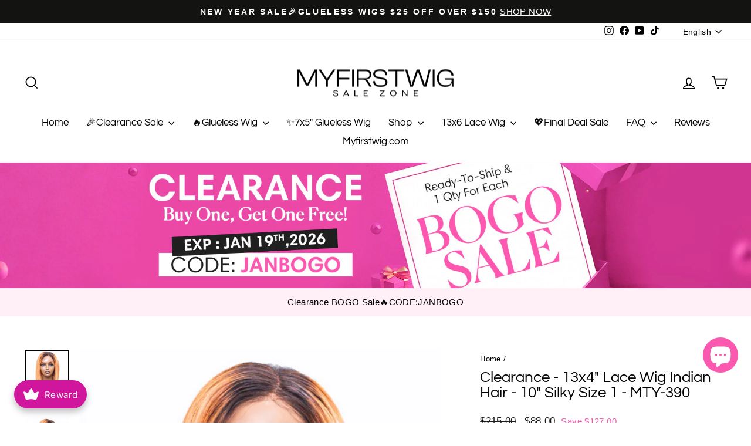

--- FILE ---
content_type: text/html; charset=utf-8
request_url: https://sale.myfirstwig.com/products/clearance-13x4-lace-wig-indian-hair-10-silky-size-1-mty-390
body_size: 75573
content:
<!doctype html>
<html class="no-js" lang="en" dir="ltr">
<head>
  <meta charset="utf-8">
  <meta http-equiv="X-UA-Compatible" content="IE=edge,chrome=1">
  <meta name="viewport" content="width=device-width,initial-scale=1">
  <meta name="theme-color" content="#111111">
  <link rel="canonical" href="https://sale.myfirstwig.com/products/clearance-13x4-lace-wig-indian-hair-10-silky-size-1-mty-390">
  <link rel="preconnect" href="https://cdn.shopify.com" crossorigin>
  <link rel="preconnect" href="https://fonts.shopifycdn.com" crossorigin>
  <link rel="dns-prefetch" href="https://productreviews.shopifycdn.com">
  <link rel="dns-prefetch" href="https://ajax.googleapis.com">
  <link rel="dns-prefetch" href="https://maps.googleapis.com">
  <link rel="dns-prefetch" href="https://maps.gstatic.com"><link rel="shortcut icon" href="//sale.myfirstwig.com/cdn/shop/files/myfirstwig_ico_32x32.jpg?v=1658294563" type="image/png" /><title>Clearance - 13x4&quot; Lace Wig Indian Hair - 10&quot; Silky Size 1 - MTY-390
&ndash; MyFirstWig Sale Zone
</title>
<meta name="description" content="Hair Color: Same as picturesCap Construction: 13x4 Lace Front WigHair Length: 10 inch Hair Texture: SilkyHair Source: Indian HairHair Density: 130% Cap Size: Size 1"><meta property="og:site_name" content="MyFirstWig Sale Zone">
  <meta property="og:url" content="https://sale.myfirstwig.com/products/clearance-13x4-lace-wig-indian-hair-10-silky-size-1-mty-390">
  <meta property="og:title" content="Clearance - 13x4&quot; Lace Wig Indian Hair - 10&quot; Silky Size 1 - MTY-390">
  <meta property="og:type" content="product">
  <meta property="og:description" content="Hair Color: Same as picturesCap Construction: 13x4 Lace Front WigHair Length: 10 inch Hair Texture: SilkyHair Source: Indian HairHair Density: 130% Cap Size: Size 1"><meta property="og:image" content="http://sale.myfirstwig.com/cdn/shop/files/411A0053_7c755338-d130-4707-9dc6-db2bdfa2e748.jpg?v=1709529368">
    <meta property="og:image:secure_url" content="https://sale.myfirstwig.com/cdn/shop/files/411A0053_7c755338-d130-4707-9dc6-db2bdfa2e748.jpg?v=1709529368">
    <meta property="og:image:width" content="500">
    <meta property="og:image:height" content="637"><meta name="twitter:site" content="@">
  <meta name="twitter:card" content="summary_large_image">
  <meta name="twitter:title" content="Clearance - 13x4" Lace Wig Indian Hair - 10" Silky Size 1 - MTY-390">
  <meta name="twitter:description" content="Hair Color: Same as picturesCap Construction: 13x4 Lace Front WigHair Length: 10 inch Hair Texture: SilkyHair Source: Indian HairHair Density: 130% Cap Size: Size 1">
<script async crossorigin fetchpriority="high" src="/cdn/shopifycloud/importmap-polyfill/es-modules-shim.2.4.0.js"></script>
<script type="importmap">
{
  "imports": {
    "element.base-media": "//sale.myfirstwig.com/cdn/shop/t/8/assets/element.base-media.js?v=61305152781971747521760418175",
    "element.image.parallax": "//sale.myfirstwig.com/cdn/shop/t/8/assets/element.image.parallax.js?v=59188309605188605141760418175",
    "element.model": "//sale.myfirstwig.com/cdn/shop/t/8/assets/element.model.js?v=104979259955732717291760418176",
    "element.quantity-selector": "//sale.myfirstwig.com/cdn/shop/t/8/assets/element.quantity-selector.js?v=68208048201360514121760418176",
    "element.text.rte": "//sale.myfirstwig.com/cdn/shop/t/8/assets/element.text.rte.js?v=28194737298593644281760418176",
    "element.video": "//sale.myfirstwig.com/cdn/shop/t/8/assets/element.video.js?v=110560105447302630031760418177",
    "is-land": "//sale.myfirstwig.com/cdn/shop/t/8/assets/is-land.min.js?v=92343381495565747271760418206",
    "util.misc": "//sale.myfirstwig.com/cdn/shop/t/8/assets/util.misc.js?v=117964846174238173191760418219",
    "util.product-loader": "//sale.myfirstwig.com/cdn/shop/t/8/assets/util.product-loader.js?v=71947287259713254281760418219",
    "util.resource-loader": "//sale.myfirstwig.com/cdn/shop/t/8/assets/util.resource-loader.js?v=81301169148003274841760418220",
    "vendor.in-view": "//sale.myfirstwig.com/cdn/shop/t/8/assets/vendor.in-view.js?v=126891093837844970591760418220"
  }
}
</script><script type="module" src="//sale.myfirstwig.com/cdn/shop/t/8/assets/is-land.min.js?v=92343381495565747271760418206"></script>
<style data-shopify>@font-face {
  font-family: Questrial;
  font-weight: 400;
  font-style: normal;
  font-display: swap;
  src: url("//sale.myfirstwig.com/cdn/fonts/questrial/questrial_n4.66abac5d8209a647b4bf8089b0451928ef144c07.woff2") format("woff2"),
       url("//sale.myfirstwig.com/cdn/fonts/questrial/questrial_n4.e86c53e77682db9bf4b0ee2dd71f214dc16adda4.woff") format("woff");
}

  

  
  
  
</style><link href="//sale.myfirstwig.com/cdn/shop/t/8/assets/theme.css?v=121711122467781178481762327471" rel="stylesheet" type="text/css" media="all" />
<style data-shopify>:root {
    --typeHeaderPrimary: Questrial;
    --typeHeaderFallback: sans-serif;
    --typeHeaderSize: 31px;
    --typeHeaderWeight: 400;
    --typeHeaderLineHeight: 1;
    --typeHeaderSpacing: 0.0em;

    --typeBasePrimary:Helvetica;
    --typeBaseFallback:Arial, sans-serif;
    --typeBaseSize: 15px;
    --typeBaseWeight: 400;
    --typeBaseSpacing: 0.025em;
    --typeBaseLineHeight: 1.3;
    --typeBaselineHeightMinus01: 1.2;

    --typeCollectionTitle: 16px;

    --iconWeight: 4px;
    --iconLinecaps: miter;

    
        --buttonRadius: 3px;
    

    --colorGridOverlayOpacity: 0.2;
    --colorAnnouncement: #131312;
    --colorAnnouncementText: #ffffff;

    --colorBody: #ffffff;
    --colorBodyAlpha05: rgba(255, 255, 255, 0.05);
    --colorBodyDim: #f2f2f2;
    --colorBodyLightDim: #fafafa;
    --colorBodyMediumDim: #f5f5f5;


    --colorBorder: #b3b3b3;

    --colorBtnPrimary: #111111;
    --colorBtnPrimaryLight: #2b2b2b;
    --colorBtnPrimaryDim: #040404;
    --colorBtnPrimaryText: #ffffff;

    --colorCartDot: #fa59af;

    --colorDrawers: #ffffff;
    --colorDrawersDim: #f2f2f2;
    --colorDrawerBorder: #e5e5e5;
    --colorDrawerText: #000000;
    --colorDrawerTextDark: #000000;
    --colorDrawerButton: #111111;
    --colorDrawerButtonText: #ffffff;

    --colorFooter: #fff5fa;
    --colorFooterText: #000000;
    --colorFooterTextAlpha01: #000000;

    --colorGridOverlay: #000000;
    --colorGridOverlayOpacity: 0.1;

    --colorHeaderTextAlpha01: rgba(0, 0, 0, 0.1);

    --colorHeroText: #ffffff;

    --colorSmallImageBg: #ffffff;
    --colorLargeImageBg: #0f0f0f;

    --colorImageOverlay: #000000;
    --colorImageOverlayOpacity: 0.0;
    --colorImageOverlayTextShadow: 0.24;

    --colorLink: #000000;

    --colorModalBg: rgba(255, 255, 255, 0.6);

    --colorNav: #ffffff;
    --colorNavText: #000000;

    --colorPrice: #1c1d1d;

    --colorSaleTag: #fa59af;
    --colorSaleTagText: #ffffff;

    --colorTextBody: #000000;
    --colorTextBodyAlpha015: rgba(0, 0, 0, 0.15);
    --colorTextBodyAlpha005: rgba(0, 0, 0, 0.05);
    --colorTextBodyAlpha008: rgba(0, 0, 0, 0.08);
    --colorTextSavings: #fa59af;

    --urlIcoSelect: url(//sale.myfirstwig.com/cdn/shop/t/8/assets/ico-select.svg);
    --urlIcoSelectFooter: url(//sale.myfirstwig.com/cdn/shop/t/8/assets/ico-select-footer.svg);
    --urlIcoSelectWhite: url(//sale.myfirstwig.com/cdn/shop/t/8/assets/ico-select-white.svg);

    --grid-gutter: 17px;
    --drawer-gutter: 20px;

    --sizeChartMargin: 25px 0;
    --sizeChartIconMargin: 5px;

    --newsletterReminderPadding: 40px;

    /*Shop Pay Installments*/
    --color-body-text: #000000;
    --color-body: #ffffff;
    --color-bg: #ffffff;
    }

    .placeholder-content {
    background-image: linear-gradient(100deg, #ffffff 40%, #f7f7f7 63%, #ffffff 79%);
    }</style><script>
    document.documentElement.className = document.documentElement.className.replace('no-js', 'js');

    window.theme = window.theme || {};
    theme.routes = {
      home: "/",
      cart: "/cart.js",
      cartPage: "/cart",
      cartAdd: "/cart/add.js",
      cartChange: "/cart/change.js",
      search: "/search",
      predictiveSearch: "/search/suggest"
    };
    theme.strings = {
      soldOut: "Sold Out",
      unavailable: "Unavailable",
      inStockLabel: "In stock, ready to ship",
      oneStockLabel: "Low stock - [count] item left",
      otherStockLabel: "Low stock - [count] items left",
      willNotShipUntil: "Ready to ship [date]",
      willBeInStockAfter: "Back in stock [date]",
      waitingForStock: "Backordered, shipping soon",
      savePrice: "Save [saved_amount]",
      cartEmpty: "Your cart is currently empty.",
      cartTermsConfirmation: "You must agree with the terms and conditions of sales to check out",
      searchCollections: "Collections",
      searchPages: "Pages",
      searchArticles: "Articles",
      productFrom: "from ",
      maxQuantity: "You can only have [quantity] of [title] in your cart."
    };
    theme.settings = {
      cartType: "page",
      isCustomerTemplate: false,
      moneyFormat: "\u003cspan class=money\u003e${{amount}}\u003c\/span\u003e",
      saveType: "percent",
      productImageSize: "square",
      productImageCover: false,
      predictiveSearch: true,
      predictiveSearchType: null,
      predictiveSearchVendor: false,
      predictiveSearchPrice: true,
      quickView: true,
      themeName: 'Impulse',
      themeVersion: "8.1.0"
    };
  </script>

  <script>window.performance && window.performance.mark && window.performance.mark('shopify.content_for_header.start');</script><meta id="shopify-digital-wallet" name="shopify-digital-wallet" content="/56075616361/digital_wallets/dialog">
<meta name="shopify-checkout-api-token" content="0d46f8fac20f8675ab4d8d952db9662e">
<meta id="in-context-paypal-metadata" data-shop-id="56075616361" data-venmo-supported="false" data-environment="production" data-locale="en_US" data-paypal-v4="true" data-currency="USD">
<link rel="alternate" hreflang="x-default" href="https://sale.myfirstwig.com/products/clearance-13x4-lace-wig-indian-hair-10-silky-size-1-mty-390">
<link rel="alternate" hreflang="en" href="https://sale.myfirstwig.com/products/clearance-13x4-lace-wig-indian-hair-10-silky-size-1-mty-390">
<link rel="alternate" hreflang="de" href="https://sale.myfirstwig.com/de/products/clearance-13x4-lace-wig-indian-hair-10-silky-size-1-mty-390">
<link rel="alternate" type="application/json+oembed" href="https://sale.myfirstwig.com/products/clearance-13x4-lace-wig-indian-hair-10-silky-size-1-mty-390.oembed">
<script async="async" src="/checkouts/internal/preloads.js?locale=en-US"></script>
<script id="shopify-features" type="application/json">{"accessToken":"0d46f8fac20f8675ab4d8d952db9662e","betas":["rich-media-storefront-analytics"],"domain":"sale.myfirstwig.com","predictiveSearch":true,"shopId":56075616361,"locale":"en"}</script>
<script>var Shopify = Shopify || {};
Shopify.shop = "myfirstwigsale.myshopify.com";
Shopify.locale = "en";
Shopify.currency = {"active":"USD","rate":"1.0"};
Shopify.country = "US";
Shopify.theme = {"name":"251014 Updated Impulse theme","id":137524936809,"schema_name":"Impulse","schema_version":"8.1.0","theme_store_id":857,"role":"main"};
Shopify.theme.handle = "null";
Shopify.theme.style = {"id":null,"handle":null};
Shopify.cdnHost = "sale.myfirstwig.com/cdn";
Shopify.routes = Shopify.routes || {};
Shopify.routes.root = "/";</script>
<script type="module">!function(o){(o.Shopify=o.Shopify||{}).modules=!0}(window);</script>
<script>!function(o){function n(){var o=[];function n(){o.push(Array.prototype.slice.apply(arguments))}return n.q=o,n}var t=o.Shopify=o.Shopify||{};t.loadFeatures=n(),t.autoloadFeatures=n()}(window);</script>
<script id="shop-js-analytics" type="application/json">{"pageType":"product"}</script>
<script defer="defer" async type="module" src="//sale.myfirstwig.com/cdn/shopifycloud/shop-js/modules/v2/client.init-shop-cart-sync_C5BV16lS.en.esm.js"></script>
<script defer="defer" async type="module" src="//sale.myfirstwig.com/cdn/shopifycloud/shop-js/modules/v2/chunk.common_CygWptCX.esm.js"></script>
<script type="module">
  await import("//sale.myfirstwig.com/cdn/shopifycloud/shop-js/modules/v2/client.init-shop-cart-sync_C5BV16lS.en.esm.js");
await import("//sale.myfirstwig.com/cdn/shopifycloud/shop-js/modules/v2/chunk.common_CygWptCX.esm.js");

  window.Shopify.SignInWithShop?.initShopCartSync?.({"fedCMEnabled":true,"windoidEnabled":true});

</script>
<script>(function() {
  var isLoaded = false;
  function asyncLoad() {
    if (isLoaded) return;
    isLoaded = true;
    var urls = ["\/\/cdn.shopify.com\/proxy\/d9d1c1b32c52f154742d88ab9c152a7f0bda0c784f47aca43881b44212c4824e\/obscure-escarpment-2240.herokuapp.com\/js\/best_custom_product_options.js?shop=myfirstwigsale.myshopify.com\u0026sp-cache-control=cHVibGljLCBtYXgtYWdlPTkwMA","https:\/\/joy.avada.io\/scripttag\/avada-joy-tracking.min.js?shop=myfirstwigsale.myshopify.com","https:\/\/d9fvwtvqz2fm1.cloudfront.net\/shop\/js\/discount-on-cart-pro.min.js?shop=myfirstwigsale.myshopify.com","https:\/\/chimpstatic.com\/mcjs-connected\/js\/users\/4208a86f409780314d6f88de7\/c1ac5288bfc15ed53eb77a012.js?shop=myfirstwigsale.myshopify.com"];
    for (var i = 0; i < urls.length; i++) {
      var s = document.createElement('script');
      s.type = 'text/javascript';
      s.async = true;
      s.src = urls[i];
      var x = document.getElementsByTagName('script')[0];
      x.parentNode.insertBefore(s, x);
    }
  };
  if(window.attachEvent) {
    window.attachEvent('onload', asyncLoad);
  } else {
    window.addEventListener('load', asyncLoad, false);
  }
})();</script>
<script id="__st">var __st={"a":56075616361,"offset":-21600,"reqid":"ce36792f-92f5-4f3e-8749-018b2f8357c9-1768727808","pageurl":"sale.myfirstwig.com\/products\/clearance-13x4-lace-wig-indian-hair-10-silky-size-1-mty-390","u":"4cb4241638ff","p":"product","rtyp":"product","rid":7166574952553};</script>
<script>window.ShopifyPaypalV4VisibilityTracking = true;</script>
<script id="captcha-bootstrap">!function(){'use strict';const t='contact',e='account',n='new_comment',o=[[t,t],['blogs',n],['comments',n],[t,'customer']],c=[[e,'customer_login'],[e,'guest_login'],[e,'recover_customer_password'],[e,'create_customer']],r=t=>t.map((([t,e])=>`form[action*='/${t}']:not([data-nocaptcha='true']) input[name='form_type'][value='${e}']`)).join(','),a=t=>()=>t?[...document.querySelectorAll(t)].map((t=>t.form)):[];function s(){const t=[...o],e=r(t);return a(e)}const i='password',u='form_key',d=['recaptcha-v3-token','g-recaptcha-response','h-captcha-response',i],f=()=>{try{return window.sessionStorage}catch{return}},m='__shopify_v',_=t=>t.elements[u];function p(t,e,n=!1){try{const o=window.sessionStorage,c=JSON.parse(o.getItem(e)),{data:r}=function(t){const{data:e,action:n}=t;return t[m]||n?{data:e,action:n}:{data:t,action:n}}(c);for(const[e,n]of Object.entries(r))t.elements[e]&&(t.elements[e].value=n);n&&o.removeItem(e)}catch(o){console.error('form repopulation failed',{error:o})}}const l='form_type',E='cptcha';function T(t){t.dataset[E]=!0}const w=window,h=w.document,L='Shopify',v='ce_forms',y='captcha';let A=!1;((t,e)=>{const n=(g='f06e6c50-85a8-45c8-87d0-21a2b65856fe',I='https://cdn.shopify.com/shopifycloud/storefront-forms-hcaptcha/ce_storefront_forms_captcha_hcaptcha.v1.5.2.iife.js',D={infoText:'Protected by hCaptcha',privacyText:'Privacy',termsText:'Terms'},(t,e,n)=>{const o=w[L][v],c=o.bindForm;if(c)return c(t,g,e,D).then(n);var r;o.q.push([[t,g,e,D],n]),r=I,A||(h.body.append(Object.assign(h.createElement('script'),{id:'captcha-provider',async:!0,src:r})),A=!0)});var g,I,D;w[L]=w[L]||{},w[L][v]=w[L][v]||{},w[L][v].q=[],w[L][y]=w[L][y]||{},w[L][y].protect=function(t,e){n(t,void 0,e),T(t)},Object.freeze(w[L][y]),function(t,e,n,w,h,L){const[v,y,A,g]=function(t,e,n){const i=e?o:[],u=t?c:[],d=[...i,...u],f=r(d),m=r(i),_=r(d.filter((([t,e])=>n.includes(e))));return[a(f),a(m),a(_),s()]}(w,h,L),I=t=>{const e=t.target;return e instanceof HTMLFormElement?e:e&&e.form},D=t=>v().includes(t);t.addEventListener('submit',(t=>{const e=I(t);if(!e)return;const n=D(e)&&!e.dataset.hcaptchaBound&&!e.dataset.recaptchaBound,o=_(e),c=g().includes(e)&&(!o||!o.value);(n||c)&&t.preventDefault(),c&&!n&&(function(t){try{if(!f())return;!function(t){const e=f();if(!e)return;const n=_(t);if(!n)return;const o=n.value;o&&e.removeItem(o)}(t);const e=Array.from(Array(32),(()=>Math.random().toString(36)[2])).join('');!function(t,e){_(t)||t.append(Object.assign(document.createElement('input'),{type:'hidden',name:u})),t.elements[u].value=e}(t,e),function(t,e){const n=f();if(!n)return;const o=[...t.querySelectorAll(`input[type='${i}']`)].map((({name:t})=>t)),c=[...d,...o],r={};for(const[a,s]of new FormData(t).entries())c.includes(a)||(r[a]=s);n.setItem(e,JSON.stringify({[m]:1,action:t.action,data:r}))}(t,e)}catch(e){console.error('failed to persist form',e)}}(e),e.submit())}));const S=(t,e)=>{t&&!t.dataset[E]&&(n(t,e.some((e=>e===t))),T(t))};for(const o of['focusin','change'])t.addEventListener(o,(t=>{const e=I(t);D(e)&&S(e,y())}));const B=e.get('form_key'),M=e.get(l),P=B&&M;t.addEventListener('DOMContentLoaded',(()=>{const t=y();if(P)for(const e of t)e.elements[l].value===M&&p(e,B);[...new Set([...A(),...v().filter((t=>'true'===t.dataset.shopifyCaptcha))])].forEach((e=>S(e,t)))}))}(h,new URLSearchParams(w.location.search),n,t,e,['guest_login'])})(!0,!0)}();</script>
<script integrity="sha256-4kQ18oKyAcykRKYeNunJcIwy7WH5gtpwJnB7kiuLZ1E=" data-source-attribution="shopify.loadfeatures" defer="defer" src="//sale.myfirstwig.com/cdn/shopifycloud/storefront/assets/storefront/load_feature-a0a9edcb.js" crossorigin="anonymous"></script>
<script data-source-attribution="shopify.dynamic_checkout.dynamic.init">var Shopify=Shopify||{};Shopify.PaymentButton=Shopify.PaymentButton||{isStorefrontPortableWallets:!0,init:function(){window.Shopify.PaymentButton.init=function(){};var t=document.createElement("script");t.src="https://sale.myfirstwig.com/cdn/shopifycloud/portable-wallets/latest/portable-wallets.en.js",t.type="module",document.head.appendChild(t)}};
</script>
<script data-source-attribution="shopify.dynamic_checkout.buyer_consent">
  function portableWalletsHideBuyerConsent(e){var t=document.getElementById("shopify-buyer-consent"),n=document.getElementById("shopify-subscription-policy-button");t&&n&&(t.classList.add("hidden"),t.setAttribute("aria-hidden","true"),n.removeEventListener("click",e))}function portableWalletsShowBuyerConsent(e){var t=document.getElementById("shopify-buyer-consent"),n=document.getElementById("shopify-subscription-policy-button");t&&n&&(t.classList.remove("hidden"),t.removeAttribute("aria-hidden"),n.addEventListener("click",e))}window.Shopify?.PaymentButton&&(window.Shopify.PaymentButton.hideBuyerConsent=portableWalletsHideBuyerConsent,window.Shopify.PaymentButton.showBuyerConsent=portableWalletsShowBuyerConsent);
</script>
<script>
  function portableWalletsCleanup(e){e&&e.src&&console.error("Failed to load portable wallets script "+e.src);var t=document.querySelectorAll("shopify-accelerated-checkout .shopify-payment-button__skeleton, shopify-accelerated-checkout-cart .wallet-cart-button__skeleton"),e=document.getElementById("shopify-buyer-consent");for(let e=0;e<t.length;e++)t[e].remove();e&&e.remove()}function portableWalletsNotLoadedAsModule(e){e instanceof ErrorEvent&&"string"==typeof e.message&&e.message.includes("import.meta")&&"string"==typeof e.filename&&e.filename.includes("portable-wallets")&&(window.removeEventListener("error",portableWalletsNotLoadedAsModule),window.Shopify.PaymentButton.failedToLoad=e,"loading"===document.readyState?document.addEventListener("DOMContentLoaded",window.Shopify.PaymentButton.init):window.Shopify.PaymentButton.init())}window.addEventListener("error",portableWalletsNotLoadedAsModule);
</script>

<script type="module" src="https://sale.myfirstwig.com/cdn/shopifycloud/portable-wallets/latest/portable-wallets.en.js" onError="portableWalletsCleanup(this)" crossorigin="anonymous"></script>
<script nomodule>
  document.addEventListener("DOMContentLoaded", portableWalletsCleanup);
</script>

<link id="shopify-accelerated-checkout-styles" rel="stylesheet" media="screen" href="https://sale.myfirstwig.com/cdn/shopifycloud/portable-wallets/latest/accelerated-checkout-backwards-compat.css" crossorigin="anonymous">
<style id="shopify-accelerated-checkout-cart">
        #shopify-buyer-consent {
  margin-top: 1em;
  display: inline-block;
  width: 100%;
}

#shopify-buyer-consent.hidden {
  display: none;
}

#shopify-subscription-policy-button {
  background: none;
  border: none;
  padding: 0;
  text-decoration: underline;
  font-size: inherit;
  cursor: pointer;
}

#shopify-subscription-policy-button::before {
  box-shadow: none;
}

      </style>

<script>window.performance && window.performance.mark && window.performance.mark('shopify.content_for_header.end');</script>

  <style data-shopify>
    :root {
      /* Root Variables */
      /* ========================= */
      --root-color-primary: #000000;
      --color-primary: #000000;
      --root-color-secondary: #ffffff;
      --color-secondary: #ffffff;
      --color-sale-tag: #fa59af;
      --color-sale-tag-text: #ffffff;
      --layout-section-padding-block: 3rem;
      --layout-section-padding-inline--md: 40px;
      --layout-section-max-inline-size: 1420px; 


      /* Text */
      /* ========================= */
      
      /* Body Font Styles */
      --element-text-font-family--body: Helvetica;
      --element-text-font-family-fallback--body: Arial, sans-serif;
      --element-text-font-weight--body: 400;
      --element-text-letter-spacing--body: 0.025em;
      --element-text-text-transform--body: none;

      /* Body Font Sizes */
      --element-text-font-size--body: initial;
      --element-text-font-size--body-xs: 11px;
      --element-text-font-size--body-sm: 13px;
      --element-text-font-size--body-md: 15px;
      --element-text-font-size--body-lg: 17px;
      
      /* Body Line Heights */
      --element-text-line-height--body: 1.3;

      /* Heading Font Styles */
      --element-text-font-family--heading: Questrial;
      --element-text-font-family-fallback--heading: sans-serif;
      --element-text-font-weight--heading: 400;
      --element-text-letter-spacing--heading: 0.0em;
      
       
      
      
      /* Heading Font Sizes */
      --element-text-font-size--heading-2xl: 47px;
      --element-text-font-size--heading-xl: 31px;
      --element-text-font-size--heading-lg: 25px;
      --element-text-font-size--heading-md: 23px;
      --element-text-font-size--heading-sm: 17px;
      --element-text-font-size--heading-xs: 15px;
      
      /* Heading Line Heights */
      --element-text-line-height--heading: 1;

      /* Buttons */
      /* ========================= */
      
          --element-button-radius: 3px;
      

      --element-button-padding-block: 12px;
      --element-button-text-transform: uppercase;
      --element-button-font-weight: 800;
      --element-button-font-size: max(calc(var(--typeBaseSize) - 4px), 13px);
      --element-button-letter-spacing: .3em;

      /* Base Color Variables */
      --element-button-color-primary: #111111;
      --element-button-color-secondary: #ffffff;
      --element-button-shade-border: 100%;

      /* Hover State Variables */
      --element-button-shade-background--hover: 0%;
      --element-button-shade-border--hover: 100%;

      /* Focus State Variables */
      --element-button-color-focus: var(--color-focus);

      /* Inputs */
      /* ========================= */
      
          --element-icon-radius: 3px;
      

      --element-input-font-size: var(--element-text-font-size--body-sm);
      --element-input-box-shadow-shade: 100%;

      /* Hover State Variables */
      --element-input-background-shade--hover: 0%;
      --element-input-box-shadow-spread-radius--hover: 1px;
    }

    @media only screen and (max-width: 768px) {
      :root {
        --element-button-font-size: max(calc(var(--typeBaseSize) - 5px), 11px);
      }
    }

    .element-radio {
        &:has(input[type='radio']:checked) {
          --element-button-color: var(--element-button-color-secondary);
        }
    }

    /* ATC Button Overrides */
    /* ========================= */

    .element-button[type="submit"],
    .element-button[type="submit"] .element-text,
    .element-button--shopify-payment-wrapper button {
      --element-button-padding-block: 13px;
      --element-button-padding-inline: 20px;
      --element-button-line-height: 1.42;
      --_font-size--body-md: var(--element-button-font-size);

      line-height: 1.42 !important;
    }

    /* When dynamic checkout is enabled */
    product-form:has(.element-button--shopify-payment-wrapper) {
      --element-button-color: #000000;

      .element-button[type="submit"],
      .element-button--shopify-payment-wrapper button {
        min-height: 50px !important;
      }

      .shopify-payment-button {
        margin: 0;
      }
    }

    /* Hover animation for non-angled buttons */
    body:not([data-button_style='angled']) .element-button[type="submit"] {
      position: relative;
      overflow: hidden;

      &:after {
        content: '';
        position: absolute;
        top: 0;
        left: 150%;
        width: 200%;
        height: 100%;
        transform: skewX(-20deg);
        background-image: linear-gradient(to right,transparent, rgba(255,255,255,.25),transparent);
      }

      &:hover:after {
        animation: shine 0.75s cubic-bezier(0.01, 0.56, 1, 1);
      }
    }

    /* ANGLED STYLE - ATC Button Overrides */
    /* ========================= */
    
    [data-button_style='angled'] {
      --element-button-shade-background--active: var(--element-button-shade-background);
      --element-button-shade-border--active: var(--element-button-shade-border);

      .element-button[type="submit"] {
        --_box-shadow: none;

        position: relative;
        max-width: 94%;
        border-top: 1px solid #111111;
        border-bottom: 1px solid #111111;
        
        &:before,
        &:after {
          content: '';
          position: absolute;
          display: block;
          top: -1px;
          bottom: -1px;
          width: 20px;
          transform: skewX(-12deg);
          background-color: #111111;
        }
        
        &:before {
          left: -6px;
        }
        
        &:after {
          right: -6px;
        }
      }

      /* When dynamic checkout is enabled */
      product-form:has(.element-button--shopify-payment-wrapper) {
        .element-button[type="submit"]:before,
        .element-button[type="submit"]:after {
          background-color: color-mix(in srgb,var(--_color-text) var(--_shade-background),var(--_color-background));
          border-top: 1px solid #111111;
          border-bottom: 1px solid #111111;
        }

        .element-button[type="submit"]:before {
          border-left: 1px solid #111111;
        }
        
        .element-button[type="submit"]:after {
          border-right: 1px solid #111111;
        }
      }

      .element-button--shopify-payment-wrapper {
        --_color-background: #111111;

        button:hover,
        button:before,
        button:after {
          background-color: color-mix(in srgb,var(--_color-text) var(--_shade-background),var(--_color-background)) !important;
        }

        button:not(button:focus-visible) {
          box-shadow: none !important;
        }
      }
    }
  </style>

  <script src="//sale.myfirstwig.com/cdn/shop/t/8/assets/vendor-scripts-v11.js" defer="defer"></script><script src="//sale.myfirstwig.com/cdn/shop/t/8/assets/theme.js?v=22325264162658116151760418218" defer="defer"></script>
<!-- BEGIN app block: shopify://apps/meet-bot/blocks/onsite_kits/dd67cd18-41cc-486c-9db5-c3347b090728 --><script>
  (function () {
    function asyncLoad() {
      var urls = [
        `https:\/\/static.meetbot.com\/assets\/index-CR1MAHBL.js?account_id=0cv7oWEsGzwZsbZOPCYqww%3D%3D`,
      ];
      for (var i = 0; i < urls.length; i++) {
        var s = document.createElement('script');
        s.type = 'text/javascript';
        s.async = true;
        s.src = urls[i];
        var x = document.getElementsByTagName('script')[0];
        x.parentNode.insertBefore(s, x);
      }
    }
    if (window.attachEvent) {
      window.attachEvent('onload', asyncLoad);
    } else {
      window.addEventListener('load', asyncLoad, false);
    }
  })();
</script>


<!-- END app block --><!-- BEGIN app block: shopify://apps/blockify-fraud-filter/blocks/app_embed/2e3e0ba5-0e70-447a-9ec5-3bf76b5ef12e --> 
 
 
    <script>
        window.blockifyShopIdentifier = "myfirstwigsale.myshopify.com";
        window.ipBlockerMetafields = "{\"showOverlayByPass\":false,\"disableSpyExtensions\":false,\"blockUnknownBots\":false,\"activeApp\":true,\"blockByMetafield\":false,\"visitorAnalytic\":true,\"showWatermark\":true}";
        window.blockifyRules = null;
        window.ipblockerBlockTemplate = "{\"customCss\":\"#blockify---container{--bg-blockify: #fff;position:relative}#blockify---container::after{content:'';position:absolute;inset:0;background-repeat:no-repeat !important;background-size:cover !important;background:var(--bg-blockify);z-index:0}#blockify---container #blockify---container__inner{display:flex;flex-direction:column;align-items:center;position:relative;z-index:1}#blockify---container #blockify---container__inner #blockify-block-content{display:flex;flex-direction:column;align-items:center;text-align:center}#blockify---container #blockify---container__inner #blockify-block-content #blockify-block-superTitle{display:none !important}#blockify---container #blockify---container__inner #blockify-block-content #blockify-block-title{font-size:313%;font-weight:bold;margin-top:1em}@media only screen and (min-width: 768px) and (max-width: 1199px){#blockify---container #blockify---container__inner #blockify-block-content #blockify-block-title{font-size:188%}}@media only screen and (max-width: 767px){#blockify---container #blockify---container__inner #blockify-block-content #blockify-block-title{font-size:107%}}#blockify---container #blockify---container__inner #blockify-block-content #blockify-block-description{font-size:125%;margin:1.5em;line-height:1.5}@media only screen and (min-width: 768px) and (max-width: 1199px){#blockify---container #blockify---container__inner #blockify-block-content #blockify-block-description{font-size:88%}}@media only screen and (max-width: 767px){#blockify---container #blockify---container__inner #blockify-block-content #blockify-block-description{font-size:107%}}#blockify---container #blockify---container__inner #blockify-block-content #blockify-block-description #blockify-block-text-blink{display:none !important}#blockify---container #blockify---container__inner #blockify-logo-block-image{position:relative;width:550px;height:auto;max-height:300px}@media only screen and (max-width: 767px){#blockify---container #blockify---container__inner #blockify-logo-block-image{width:300px}}#blockify---container #blockify---container__inner #blockify-logo-block-image::before{content:'';display:block;padding-bottom:56.2%}#blockify---container #blockify---container__inner #blockify-logo-block-image img{position:absolute;top:0;left:0;width:100%;height:100%;object-fit:contain}\\n\",\"logoImage\":{\"active\":true,\"value\":\"https:\/\/apps-shopify.ipblocker.io\/s\/api\/uploads\/be2d78c3-0a3b-400a-b988-5741cfee91c1-myfirstwigofficialsalezonegluelesshumanhairwiglogof.jpg\"},\"title\":{\"active\":true,\"text\":\"Access Denied\",\"color\":\"#050505\"},\"superTitle\":{\"active\":false,\"text\":null,\"color\":null},\"description\":{\"active\":true,\"text\":\"The site owner may have set restrictions that prevent you from accessing the site. Please contact service@sale.myfirstwig.com for help.\",\"color\":\"#000000\"},\"background\":{\"active\":true,\"type\":\"1\",\"value\":\"#ffffff\"}}";

        
            window.blockifyProductCollections = [300567265385,272730980457,299588452457,269876133993,301444104297];
        
    </script>
<link href="https://cdn.shopify.com/extensions/019bc61e-5a2c-71e1-9b16-ae80802f2aca/blockify-shopify-287/assets/blockify-embed.min.js" as="script" type="text/javascript" rel="preload"><link href="https://cdn.shopify.com/extensions/019bc61e-5a2c-71e1-9b16-ae80802f2aca/blockify-shopify-287/assets/prevent-bypass-script.min.js" as="script" type="text/javascript" rel="preload">
<script type="text/javascript">
    window.blockifyBaseUrl = 'https://fraud.blockifyapp.com/s/api';
    window.blockifyPublicUrl = 'https://fraud.blockifyapp.com/s/api/public';
    window.bucketUrl = 'https://storage.synctrack.io/megamind-fraud';
    window.storefrontApiUrl  = 'https://fraud.blockifyapp.com/p/api';
</script>
<script type="text/javascript">
  window.blockifyChecking = true;
</script>
<script id="blockifyScriptByPass" type="text/javascript" src=https://cdn.shopify.com/extensions/019bc61e-5a2c-71e1-9b16-ae80802f2aca/blockify-shopify-287/assets/prevent-bypass-script.min.js async></script>
<script id="blockifyScriptTag" type="text/javascript" src=https://cdn.shopify.com/extensions/019bc61e-5a2c-71e1-9b16-ae80802f2aca/blockify-shopify-287/assets/blockify-embed.min.js async></script>


<!-- END app block --><!-- BEGIN app block: shopify://apps/vo-product-options/blocks/embed-block/430cbd7b-bd20-4c16-ba41-db6f4c645164 --><script>var bcpo_product={"id":7166574952553,"title":"Clearance - 13x4\" Lace Wig Indian Hair - 10\" Silky Size 1 - MTY-390","handle":"clearance-13x4-lace-wig-indian-hair-10-silky-size-1-mty-390","description":"\u003cp\u003eHair Color: Same as pictures\u003cbr\u003eCap Construction: 13x4 Lace Front Wig\u003cbr\u003eHair Length: 10 inch \u003cbr\u003eHair Texture: Silky\u003cbr\u003eHair Source: Indian Hair\u003cbr\u003eHair Density: 130% \u003cbr\u003eCap Size: Size 1\u003c\/p\u003e","published_at":"2024-03-03T23:16:17-06:00","created_at":"2024-03-03T23:15:37-06:00","vendor":"MyFirstWig Sale Zone","type":"","tags":["24\/48 hours shipping","Bob Flash Sale Clearance","Clearance Sale"],"price":8800,"price_min":8800,"price_max":8800,"available":true,"price_varies":false,"compare_at_price":21500,"compare_at_price_min":21500,"compare_at_price_max":21500,"compare_at_price_varies":false,"variants":[{"id":41125024432233,"title":"Simple Package (Box+Satin bag+Wig cap+CNE Delivery)","option1":"Simple Package (Box+Satin bag+Wig cap+CNE Delivery)","option2":null,"option3":null,"sku":null,"requires_shipping":true,"taxable":true,"featured_image":null,"available":true,"name":"Clearance - 13x4\" Lace Wig Indian Hair - 10\" Silky Size 1 - MTY-390 - Simple Package (Box+Satin bag+Wig cap+CNE Delivery)","public_title":"Simple Package (Box+Satin bag+Wig cap+CNE Delivery)","options":["Simple Package (Box+Satin bag+Wig cap+CNE Delivery)"],"price":8800,"weight":0,"compare_at_price":21500,"inventory_management":"shopify","barcode":null,"requires_selling_plan":false,"selling_plan_allocations":[]}],"images":["\/\/sale.myfirstwig.com\/cdn\/shop\/files\/411A0053_7c755338-d130-4707-9dc6-db2bdfa2e748.jpg?v=1709529368","\/\/sale.myfirstwig.com\/cdn\/shop\/files\/411A0054_65516222-b55f-495a-a152-c44b563f697f.jpg?v=1709529367","\/\/sale.myfirstwig.com\/cdn\/shop\/files\/411A0055_319a37ae-0ce6-4c87-a8fb-80afdd6f0859.jpg?v=1709529367","\/\/sale.myfirstwig.com\/cdn\/shop\/files\/411A0056_7680df08-93fd-4ff4-abcb-ffa90507bccd.jpg?v=1709529367","\/\/sale.myfirstwig.com\/cdn\/shop\/files\/411A0057_0d61ffa2-7afe-4b93-9757-43016f8e984c.jpg?v=1709529367"],"featured_image":"\/\/sale.myfirstwig.com\/cdn\/shop\/files\/411A0053_7c755338-d130-4707-9dc6-db2bdfa2e748.jpg?v=1709529368","options":["Package"],"media":[{"alt":null,"id":23951028945001,"position":1,"preview_image":{"aspect_ratio":0.785,"height":637,"width":500,"src":"\/\/sale.myfirstwig.com\/cdn\/shop\/files\/411A0053_7c755338-d130-4707-9dc6-db2bdfa2e748.jpg?v=1709529368"},"aspect_ratio":0.785,"height":637,"media_type":"image","src":"\/\/sale.myfirstwig.com\/cdn\/shop\/files\/411A0053_7c755338-d130-4707-9dc6-db2bdfa2e748.jpg?v=1709529368","width":500},{"alt":null,"id":23951028977769,"position":2,"preview_image":{"aspect_ratio":0.785,"height":637,"width":500,"src":"\/\/sale.myfirstwig.com\/cdn\/shop\/files\/411A0054_65516222-b55f-495a-a152-c44b563f697f.jpg?v=1709529367"},"aspect_ratio":0.785,"height":637,"media_type":"image","src":"\/\/sale.myfirstwig.com\/cdn\/shop\/files\/411A0054_65516222-b55f-495a-a152-c44b563f697f.jpg?v=1709529367","width":500},{"alt":null,"id":23951029010537,"position":3,"preview_image":{"aspect_ratio":0.785,"height":637,"width":500,"src":"\/\/sale.myfirstwig.com\/cdn\/shop\/files\/411A0055_319a37ae-0ce6-4c87-a8fb-80afdd6f0859.jpg?v=1709529367"},"aspect_ratio":0.785,"height":637,"media_type":"image","src":"\/\/sale.myfirstwig.com\/cdn\/shop\/files\/411A0055_319a37ae-0ce6-4c87-a8fb-80afdd6f0859.jpg?v=1709529367","width":500},{"alt":null,"id":23951029043305,"position":4,"preview_image":{"aspect_ratio":0.785,"height":637,"width":500,"src":"\/\/sale.myfirstwig.com\/cdn\/shop\/files\/411A0056_7680df08-93fd-4ff4-abcb-ffa90507bccd.jpg?v=1709529367"},"aspect_ratio":0.785,"height":637,"media_type":"image","src":"\/\/sale.myfirstwig.com\/cdn\/shop\/files\/411A0056_7680df08-93fd-4ff4-abcb-ffa90507bccd.jpg?v=1709529367","width":500},{"alt":null,"id":23951029076073,"position":5,"preview_image":{"aspect_ratio":0.785,"height":637,"width":500,"src":"\/\/sale.myfirstwig.com\/cdn\/shop\/files\/411A0057_0d61ffa2-7afe-4b93-9757-43016f8e984c.jpg?v=1709529367"},"aspect_ratio":0.785,"height":637,"media_type":"image","src":"\/\/sale.myfirstwig.com\/cdn\/shop\/files\/411A0057_0d61ffa2-7afe-4b93-9757-43016f8e984c.jpg?v=1709529367","width":500}],"requires_selling_plan":false,"selling_plan_groups":[],"content":"\u003cp\u003eHair Color: Same as pictures\u003cbr\u003eCap Construction: 13x4 Lace Front Wig\u003cbr\u003eHair Length: 10 inch \u003cbr\u003eHair Texture: Silky\u003cbr\u003eHair Source: Indian Hair\u003cbr\u003eHair Density: 130% \u003cbr\u003eCap Size: Size 1\u003c\/p\u003e"}; bcpo_product.options_with_values = [{"name":"Package","position":1,"values":["Simple Package (Box+Satin bag+Wig cap+CNE Delivery)"]}]; var bcpo_data={"product_id":"7157130821737","shopify_options":[{"type":"buttons","unique":"_7mfkzgida","required":"on"}],"virtual_options":[{"title":"Extra Customization (Extra 1-2 days)","type":"checkboxes","unique":"_lxjry1jjw","conditional_option":"","conditional_value":"","multiselect_operator":"","multiselect_number":"","values":[{"key":"Pre Cut Lace Service","price":"5"}]}]}; var bcpo_settings=bcpo_settings || {"fallback":"default","auto_select":"on","load_main_image":"on","replaceImage":"on","border_style":"square","tooltips":"show","sold_out_style":"transparent","theme":"light","jumbo_colors":"medium","jumbo_images":"medium","circle_swatches":"","inventory_style":"amazon","override_ajax":"on","add_price_addons":"on","theme2":"on","money_format2":"${{amount}} USD","money_format_without_currency":"${{amount}}","show_currency":"off","file_upload_warning":"off","global_auto_image_options":"","global_color_options":"","global_colors":[{"key":"","value":"ecf42f"}]};var inventory_quantity = [];inventory_quantity.push(1);if(bcpo_product) { for (var i = 0; i < bcpo_product.variants.length; i += 1) { bcpo_product.variants[i].inventory_quantity = inventory_quantity[i]; }}window.bcpo = window.bcpo || {}; bcpo.cart = {"note":null,"attributes":{},"original_total_price":0,"total_price":0,"total_discount":0,"total_weight":0.0,"item_count":0,"items":[],"requires_shipping":false,"currency":"USD","items_subtotal_price":0,"cart_level_discount_applications":[],"checkout_charge_amount":0}; bcpo.ogFormData = FormData; bcpo.money_with_currency_format = "\u003cspan class=money\u003e${{amount}} USD\u003c\/span\u003e";bcpo.money_format = "\u003cspan class=money\u003e${{amount}}\u003c\/span\u003e"; if (bcpo_settings) { bcpo_settings.shop_currency = "USD";} else { var bcpo_settings = {shop_currency: "USD" }; }</script>


<!-- END app block --><!-- BEGIN app block: shopify://apps/dr-stacked-discounts/blocks/instant-load/f428e1ae-8a34-4767-8189-f8339f3ab12b --><!-- For self-installation -->
<script>(() => {const installerKey = 'docapp-discount-auto-install'; const urlParams = new URLSearchParams(window.location.search); if (urlParams.get(installerKey)) {window.sessionStorage.setItem(installerKey, JSON.stringify({integrationId: urlParams.get('docapp-integration-id'), divClass: urlParams.get('docapp-install-class'), check: urlParams.get('docapp-check')}));}})();</script>
<script>(() => {const previewKey = 'docapp-discount-test'; const urlParams = new URLSearchParams(window.location.search); if (urlParams.get(previewKey)) {window.sessionStorage.setItem(previewKey, JSON.stringify({active: true, integrationId: urlParams.get('docapp-discount-inst-test')}));}})();</script>
<script>window.discountOnCartProAppBlock = true;</script>

<!-- App speed-up -->
<script id="docapp-discount-speedup">
    (() => { if (window.discountOnCartProAppLoaded) return; let script = document.createElement('script'); script.src = "https://d9fvwtvqz2fm1.cloudfront.net/shop/js/discount-on-cart-pro.min.js?shop=myfirstwigsale.myshopify.com"; document.getElementById('docapp-discount-speedup').after(script); })();
</script>


<!-- END app block --><script src="https://cdn.shopify.com/extensions/7bc9bb47-adfa-4267-963e-cadee5096caf/inbox-1252/assets/inbox-chat-loader.js" type="text/javascript" defer="defer"></script>
<script src="https://cdn.shopify.com/extensions/019bc061-933a-7f8d-b392-badd11dda39d/avada-joy-425/assets/joy-points-calculator-block.js" type="text/javascript" defer="defer"></script>
<script src="https://cdn.shopify.com/extensions/019bc87a-689b-702d-9f0e-1444aa9f56a2/best-custom-product-options-413/assets/best_custom_product_options.js" type="text/javascript" defer="defer"></script>
<link href="https://cdn.shopify.com/extensions/019bc87a-689b-702d-9f0e-1444aa9f56a2/best-custom-product-options-413/assets/bcpo-front.css" rel="stylesheet" type="text/css" media="all">
<script src="https://cdn.shopify.com/extensions/019bc061-933a-7f8d-b392-badd11dda39d/avada-joy-425/assets/avada-joy.js" type="text/javascript" defer="defer"></script>
<link href="https://monorail-edge.shopifysvc.com" rel="dns-prefetch">
<script>(function(){if ("sendBeacon" in navigator && "performance" in window) {try {var session_token_from_headers = performance.getEntriesByType('navigation')[0].serverTiming.find(x => x.name == '_s').description;} catch {var session_token_from_headers = undefined;}var session_cookie_matches = document.cookie.match(/_shopify_s=([^;]*)/);var session_token_from_cookie = session_cookie_matches && session_cookie_matches.length === 2 ? session_cookie_matches[1] : "";var session_token = session_token_from_headers || session_token_from_cookie || "";function handle_abandonment_event(e) {var entries = performance.getEntries().filter(function(entry) {return /monorail-edge.shopifysvc.com/.test(entry.name);});if (!window.abandonment_tracked && entries.length === 0) {window.abandonment_tracked = true;var currentMs = Date.now();var navigation_start = performance.timing.navigationStart;var payload = {shop_id: 56075616361,url: window.location.href,navigation_start,duration: currentMs - navigation_start,session_token,page_type: "product"};window.navigator.sendBeacon("https://monorail-edge.shopifysvc.com/v1/produce", JSON.stringify({schema_id: "online_store_buyer_site_abandonment/1.1",payload: payload,metadata: {event_created_at_ms: currentMs,event_sent_at_ms: currentMs}}));}}window.addEventListener('pagehide', handle_abandonment_event);}}());</script>
<script id="web-pixels-manager-setup">(function e(e,d,r,n,o){if(void 0===o&&(o={}),!Boolean(null===(a=null===(i=window.Shopify)||void 0===i?void 0:i.analytics)||void 0===a?void 0:a.replayQueue)){var i,a;window.Shopify=window.Shopify||{};var t=window.Shopify;t.analytics=t.analytics||{};var s=t.analytics;s.replayQueue=[],s.publish=function(e,d,r){return s.replayQueue.push([e,d,r]),!0};try{self.performance.mark("wpm:start")}catch(e){}var l=function(){var e={modern:/Edge?\/(1{2}[4-9]|1[2-9]\d|[2-9]\d{2}|\d{4,})\.\d+(\.\d+|)|Firefox\/(1{2}[4-9]|1[2-9]\d|[2-9]\d{2}|\d{4,})\.\d+(\.\d+|)|Chrom(ium|e)\/(9{2}|\d{3,})\.\d+(\.\d+|)|(Maci|X1{2}).+ Version\/(15\.\d+|(1[6-9]|[2-9]\d|\d{3,})\.\d+)([,.]\d+|)( \(\w+\)|)( Mobile\/\w+|) Safari\/|Chrome.+OPR\/(9{2}|\d{3,})\.\d+\.\d+|(CPU[ +]OS|iPhone[ +]OS|CPU[ +]iPhone|CPU IPhone OS|CPU iPad OS)[ +]+(15[._]\d+|(1[6-9]|[2-9]\d|\d{3,})[._]\d+)([._]\d+|)|Android:?[ /-](13[3-9]|1[4-9]\d|[2-9]\d{2}|\d{4,})(\.\d+|)(\.\d+|)|Android.+Firefox\/(13[5-9]|1[4-9]\d|[2-9]\d{2}|\d{4,})\.\d+(\.\d+|)|Android.+Chrom(ium|e)\/(13[3-9]|1[4-9]\d|[2-9]\d{2}|\d{4,})\.\d+(\.\d+|)|SamsungBrowser\/([2-9]\d|\d{3,})\.\d+/,legacy:/Edge?\/(1[6-9]|[2-9]\d|\d{3,})\.\d+(\.\d+|)|Firefox\/(5[4-9]|[6-9]\d|\d{3,})\.\d+(\.\d+|)|Chrom(ium|e)\/(5[1-9]|[6-9]\d|\d{3,})\.\d+(\.\d+|)([\d.]+$|.*Safari\/(?![\d.]+ Edge\/[\d.]+$))|(Maci|X1{2}).+ Version\/(10\.\d+|(1[1-9]|[2-9]\d|\d{3,})\.\d+)([,.]\d+|)( \(\w+\)|)( Mobile\/\w+|) Safari\/|Chrome.+OPR\/(3[89]|[4-9]\d|\d{3,})\.\d+\.\d+|(CPU[ +]OS|iPhone[ +]OS|CPU[ +]iPhone|CPU IPhone OS|CPU iPad OS)[ +]+(10[._]\d+|(1[1-9]|[2-9]\d|\d{3,})[._]\d+)([._]\d+|)|Android:?[ /-](13[3-9]|1[4-9]\d|[2-9]\d{2}|\d{4,})(\.\d+|)(\.\d+|)|Mobile Safari.+OPR\/([89]\d|\d{3,})\.\d+\.\d+|Android.+Firefox\/(13[5-9]|1[4-9]\d|[2-9]\d{2}|\d{4,})\.\d+(\.\d+|)|Android.+Chrom(ium|e)\/(13[3-9]|1[4-9]\d|[2-9]\d{2}|\d{4,})\.\d+(\.\d+|)|Android.+(UC? ?Browser|UCWEB|U3)[ /]?(15\.([5-9]|\d{2,})|(1[6-9]|[2-9]\d|\d{3,})\.\d+)\.\d+|SamsungBrowser\/(5\.\d+|([6-9]|\d{2,})\.\d+)|Android.+MQ{2}Browser\/(14(\.(9|\d{2,})|)|(1[5-9]|[2-9]\d|\d{3,})(\.\d+|))(\.\d+|)|K[Aa][Ii]OS\/(3\.\d+|([4-9]|\d{2,})\.\d+)(\.\d+|)/},d=e.modern,r=e.legacy,n=navigator.userAgent;return n.match(d)?"modern":n.match(r)?"legacy":"unknown"}(),u="modern"===l?"modern":"legacy",c=(null!=n?n:{modern:"",legacy:""})[u],f=function(e){return[e.baseUrl,"/wpm","/b",e.hashVersion,"modern"===e.buildTarget?"m":"l",".js"].join("")}({baseUrl:d,hashVersion:r,buildTarget:u}),m=function(e){var d=e.version,r=e.bundleTarget,n=e.surface,o=e.pageUrl,i=e.monorailEndpoint;return{emit:function(e){var a=e.status,t=e.errorMsg,s=(new Date).getTime(),l=JSON.stringify({metadata:{event_sent_at_ms:s},events:[{schema_id:"web_pixels_manager_load/3.1",payload:{version:d,bundle_target:r,page_url:o,status:a,surface:n,error_msg:t},metadata:{event_created_at_ms:s}}]});if(!i)return console&&console.warn&&console.warn("[Web Pixels Manager] No Monorail endpoint provided, skipping logging."),!1;try{return self.navigator.sendBeacon.bind(self.navigator)(i,l)}catch(e){}var u=new XMLHttpRequest;try{return u.open("POST",i,!0),u.setRequestHeader("Content-Type","text/plain"),u.send(l),!0}catch(e){return console&&console.warn&&console.warn("[Web Pixels Manager] Got an unhandled error while logging to Monorail."),!1}}}}({version:r,bundleTarget:l,surface:e.surface,pageUrl:self.location.href,monorailEndpoint:e.monorailEndpoint});try{o.browserTarget=l,function(e){var d=e.src,r=e.async,n=void 0===r||r,o=e.onload,i=e.onerror,a=e.sri,t=e.scriptDataAttributes,s=void 0===t?{}:t,l=document.createElement("script"),u=document.querySelector("head"),c=document.querySelector("body");if(l.async=n,l.src=d,a&&(l.integrity=a,l.crossOrigin="anonymous"),s)for(var f in s)if(Object.prototype.hasOwnProperty.call(s,f))try{l.dataset[f]=s[f]}catch(e){}if(o&&l.addEventListener("load",o),i&&l.addEventListener("error",i),u)u.appendChild(l);else{if(!c)throw new Error("Did not find a head or body element to append the script");c.appendChild(l)}}({src:f,async:!0,onload:function(){if(!function(){var e,d;return Boolean(null===(d=null===(e=window.Shopify)||void 0===e?void 0:e.analytics)||void 0===d?void 0:d.initialized)}()){var d=window.webPixelsManager.init(e)||void 0;if(d){var r=window.Shopify.analytics;r.replayQueue.forEach((function(e){var r=e[0],n=e[1],o=e[2];d.publishCustomEvent(r,n,o)})),r.replayQueue=[],r.publish=d.publishCustomEvent,r.visitor=d.visitor,r.initialized=!0}}},onerror:function(){return m.emit({status:"failed",errorMsg:"".concat(f," has failed to load")})},sri:function(e){var d=/^sha384-[A-Za-z0-9+/=]+$/;return"string"==typeof e&&d.test(e)}(c)?c:"",scriptDataAttributes:o}),m.emit({status:"loading"})}catch(e){m.emit({status:"failed",errorMsg:(null==e?void 0:e.message)||"Unknown error"})}}})({shopId: 56075616361,storefrontBaseUrl: "https://sale.myfirstwig.com",extensionsBaseUrl: "https://extensions.shopifycdn.com/cdn/shopifycloud/web-pixels-manager",monorailEndpoint: "https://monorail-edge.shopifysvc.com/unstable/produce_batch",surface: "storefront-renderer",enabledBetaFlags: ["2dca8a86"],webPixelsConfigList: [{"id":"1128628329","configuration":"{\"accountID\":\"BLOCKIFY_TRACKING-123\"}","eventPayloadVersion":"v1","runtimeContext":"STRICT","scriptVersion":"840d7e0c0a1f642e5638cfaa32e249d7","type":"APP","apiClientId":2309454,"privacyPurposes":["ANALYTICS","SALE_OF_DATA"],"dataSharingAdjustments":{"protectedCustomerApprovalScopes":["read_customer_address","read_customer_email","read_customer_name","read_customer_personal_data","read_customer_phone"]}},{"id":"891486313","configuration":"{\"accountID\":\"myfirstwigsale\"}","eventPayloadVersion":"v1","runtimeContext":"STRICT","scriptVersion":"5503eca56790d6863e31590c8c364ee3","type":"APP","apiClientId":12388204545,"privacyPurposes":["ANALYTICS","MARKETING","SALE_OF_DATA"],"dataSharingAdjustments":{"protectedCustomerApprovalScopes":["read_customer_email","read_customer_name","read_customer_personal_data","read_customer_phone"]}},{"id":"760578153","configuration":"{}","eventPayloadVersion":"v1","runtimeContext":"STRICT","scriptVersion":"97850fdd7fac520e74d87e9369f83928","type":"APP","apiClientId":5398951,"privacyPurposes":["ANALYTICS","MARKETING","SALE_OF_DATA"],"dataSharingAdjustments":{"protectedCustomerApprovalScopes":["read_customer_address","read_customer_email","read_customer_name","read_customer_personal_data","read_customer_phone"]}},{"id":"530481257","configuration":"{\"accountID\":\"facebook-web-pixel-live\",\"omegaFacebookData\":\"{\\\"listPixel\\\":[{\\\"id\\\":178378,\\\"pixel_id\\\":\\\"118920987949523\\\",\\\"shop\\\":\\\"myfirstwigsale.myshopify.com\\\",\\\"goal\\\":\\\"increase_sales\\\",\\\"title\\\":\\\"Facebook Pixel 250218\\\",\\\"status\\\":1,\\\"isMaster\\\":1,\\\"is_conversion_api\\\":1,\\\"test_event_code\\\":\\\"\\\",\\\"status_synced\\\":0,\\\"first_capi_enabled_at\\\":\\\"2025-02-17 11:37:10\\\",\\\"created_at\\\":\\\"2025-02-17 11:37:10\\\",\\\"updated_at\\\":\\\"2025-02-17 11:37:10\\\",\\\"market_id\\\":null}]}\"}","eventPayloadVersion":"v1","runtimeContext":"STRICT","scriptVersion":"12ee65292fb34f1f8a6970098903aa35","type":"APP","apiClientId":3325251,"privacyPurposes":["ANALYTICS","MARKETING","SALE_OF_DATA"],"dataSharingAdjustments":{"protectedCustomerApprovalScopes":["read_customer_address","read_customer_email","read_customer_name","read_customer_personal_data","read_customer_phone"]}},{"id":"470450281","configuration":"{\"accountId\":\"0cv7oWEsGzwZsbZOPCYqww==\"}","eventPayloadVersion":"v1","runtimeContext":"STRICT","scriptVersion":"4f3ac1104e68f3f46ea31adadd500d0c","type":"APP","apiClientId":75562778625,"privacyPurposes":["ANALYTICS","MARKETING","SALE_OF_DATA"],"dataSharingAdjustments":{"protectedCustomerApprovalScopes":["read_customer_address","read_customer_email","read_customer_name","read_customer_personal_data","read_customer_phone"]}},{"id":"359039081","configuration":"{\"config\":\"{\\\"google_tag_ids\\\":[\\\"G-WF1E2GN63B\\\",\\\"GT-KVFV8F9\\\",\\\"AW-10865294233\\\"],\\\"target_country\\\":\\\"US\\\",\\\"gtag_events\\\":[{\\\"type\\\":\\\"search\\\",\\\"action_label\\\":\\\"G-WF1E2GN63B\\\"},{\\\"type\\\":\\\"begin_checkout\\\",\\\"action_label\\\":\\\"G-WF1E2GN63B\\\"},{\\\"type\\\":\\\"view_item\\\",\\\"action_label\\\":[\\\"G-WF1E2GN63B\\\",\\\"MC-P9N5MDTJP6\\\"]},{\\\"type\\\":\\\"purchase\\\",\\\"action_label\\\":[\\\"G-WF1E2GN63B\\\",\\\"MC-P9N5MDTJP6\\\",\\\"AW-10865294233\\\/U0HQCMSTzdwYEJn3_Lwo\\\"]},{\\\"type\\\":\\\"page_view\\\",\\\"action_label\\\":[\\\"G-WF1E2GN63B\\\",\\\"MC-P9N5MDTJP6\\\"]},{\\\"type\\\":\\\"add_payment_info\\\",\\\"action_label\\\":\\\"G-WF1E2GN63B\\\"},{\\\"type\\\":\\\"add_to_cart\\\",\\\"action_label\\\":[\\\"G-WF1E2GN63B\\\",\\\"AW-10865294233\\\/Ntt8CI_5zs4DEJn3_Lwo\\\"]}],\\\"enable_monitoring_mode\\\":false}\"}","eventPayloadVersion":"v1","runtimeContext":"OPEN","scriptVersion":"b2a88bafab3e21179ed38636efcd8a93","type":"APP","apiClientId":1780363,"privacyPurposes":[],"dataSharingAdjustments":{"protectedCustomerApprovalScopes":["read_customer_address","read_customer_email","read_customer_name","read_customer_personal_data","read_customer_phone"]}},{"id":"289538153","configuration":"{\"pixelCode\":\"CNA0G83C77U5F0DKNBA0\"}","eventPayloadVersion":"v1","runtimeContext":"STRICT","scriptVersion":"22e92c2ad45662f435e4801458fb78cc","type":"APP","apiClientId":4383523,"privacyPurposes":["ANALYTICS","MARKETING","SALE_OF_DATA"],"dataSharingAdjustments":{"protectedCustomerApprovalScopes":["read_customer_address","read_customer_email","read_customer_name","read_customer_personal_data","read_customer_phone"]}},{"id":"26378345","eventPayloadVersion":"1","runtimeContext":"LAX","scriptVersion":"1","type":"CUSTOM","privacyPurposes":["ANALYTICS","MARKETING","SALE_OF_DATA"],"name":"Add to cart- Google"},{"id":"shopify-app-pixel","configuration":"{}","eventPayloadVersion":"v1","runtimeContext":"STRICT","scriptVersion":"0450","apiClientId":"shopify-pixel","type":"APP","privacyPurposes":["ANALYTICS","MARKETING"]},{"id":"shopify-custom-pixel","eventPayloadVersion":"v1","runtimeContext":"LAX","scriptVersion":"0450","apiClientId":"shopify-pixel","type":"CUSTOM","privacyPurposes":["ANALYTICS","MARKETING"]}],isMerchantRequest: false,initData: {"shop":{"name":"MyFirstWig Sale Zone","paymentSettings":{"currencyCode":"USD"},"myshopifyDomain":"myfirstwigsale.myshopify.com","countryCode":"CN","storefrontUrl":"https:\/\/sale.myfirstwig.com"},"customer":null,"cart":null,"checkout":null,"productVariants":[{"price":{"amount":88.0,"currencyCode":"USD"},"product":{"title":"Clearance - 13x4\" Lace Wig Indian Hair - 10\" Silky Size 1 - MTY-390","vendor":"MyFirstWig Sale Zone","id":"7166574952553","untranslatedTitle":"Clearance - 13x4\" Lace Wig Indian Hair - 10\" Silky Size 1 - MTY-390","url":"\/products\/clearance-13x4-lace-wig-indian-hair-10-silky-size-1-mty-390","type":""},"id":"41125024432233","image":{"src":"\/\/sale.myfirstwig.com\/cdn\/shop\/files\/411A0053_7c755338-d130-4707-9dc6-db2bdfa2e748.jpg?v=1709529368"},"sku":null,"title":"Simple Package (Box+Satin bag+Wig cap+CNE Delivery)","untranslatedTitle":"Simple Package (Box+Satin bag+Wig cap+CNE Delivery)"}],"purchasingCompany":null},},"https://sale.myfirstwig.com/cdn","fcfee988w5aeb613cpc8e4bc33m6693e112",{"modern":"","legacy":""},{"shopId":"56075616361","storefrontBaseUrl":"https:\/\/sale.myfirstwig.com","extensionBaseUrl":"https:\/\/extensions.shopifycdn.com\/cdn\/shopifycloud\/web-pixels-manager","surface":"storefront-renderer","enabledBetaFlags":"[\"2dca8a86\"]","isMerchantRequest":"false","hashVersion":"fcfee988w5aeb613cpc8e4bc33m6693e112","publish":"custom","events":"[[\"page_viewed\",{}],[\"product_viewed\",{\"productVariant\":{\"price\":{\"amount\":88.0,\"currencyCode\":\"USD\"},\"product\":{\"title\":\"Clearance - 13x4\\\" Lace Wig Indian Hair - 10\\\" Silky Size 1 - MTY-390\",\"vendor\":\"MyFirstWig Sale Zone\",\"id\":\"7166574952553\",\"untranslatedTitle\":\"Clearance - 13x4\\\" Lace Wig Indian Hair - 10\\\" Silky Size 1 - MTY-390\",\"url\":\"\/products\/clearance-13x4-lace-wig-indian-hair-10-silky-size-1-mty-390\",\"type\":\"\"},\"id\":\"41125024432233\",\"image\":{\"src\":\"\/\/sale.myfirstwig.com\/cdn\/shop\/files\/411A0053_7c755338-d130-4707-9dc6-db2bdfa2e748.jpg?v=1709529368\"},\"sku\":null,\"title\":\"Simple Package (Box+Satin bag+Wig cap+CNE Delivery)\",\"untranslatedTitle\":\"Simple Package (Box+Satin bag+Wig cap+CNE Delivery)\"}}]]"});</script><script>
  window.ShopifyAnalytics = window.ShopifyAnalytics || {};
  window.ShopifyAnalytics.meta = window.ShopifyAnalytics.meta || {};
  window.ShopifyAnalytics.meta.currency = 'USD';
  var meta = {"product":{"id":7166574952553,"gid":"gid:\/\/shopify\/Product\/7166574952553","vendor":"MyFirstWig Sale Zone","type":"","handle":"clearance-13x4-lace-wig-indian-hair-10-silky-size-1-mty-390","variants":[{"id":41125024432233,"price":8800,"name":"Clearance - 13x4\" Lace Wig Indian Hair - 10\" Silky Size 1 - MTY-390 - Simple Package (Box+Satin bag+Wig cap+CNE Delivery)","public_title":"Simple Package (Box+Satin bag+Wig cap+CNE Delivery)","sku":null}],"remote":false},"page":{"pageType":"product","resourceType":"product","resourceId":7166574952553,"requestId":"ce36792f-92f5-4f3e-8749-018b2f8357c9-1768727808"}};
  for (var attr in meta) {
    window.ShopifyAnalytics.meta[attr] = meta[attr];
  }
</script>
<script class="analytics">
  (function () {
    var customDocumentWrite = function(content) {
      var jquery = null;

      if (window.jQuery) {
        jquery = window.jQuery;
      } else if (window.Checkout && window.Checkout.$) {
        jquery = window.Checkout.$;
      }

      if (jquery) {
        jquery('body').append(content);
      }
    };

    var hasLoggedConversion = function(token) {
      if (token) {
        return document.cookie.indexOf('loggedConversion=' + token) !== -1;
      }
      return false;
    }

    var setCookieIfConversion = function(token) {
      if (token) {
        var twoMonthsFromNow = new Date(Date.now());
        twoMonthsFromNow.setMonth(twoMonthsFromNow.getMonth() + 2);

        document.cookie = 'loggedConversion=' + token + '; expires=' + twoMonthsFromNow;
      }
    }

    var trekkie = window.ShopifyAnalytics.lib = window.trekkie = window.trekkie || [];
    if (trekkie.integrations) {
      return;
    }
    trekkie.methods = [
      'identify',
      'page',
      'ready',
      'track',
      'trackForm',
      'trackLink'
    ];
    trekkie.factory = function(method) {
      return function() {
        var args = Array.prototype.slice.call(arguments);
        args.unshift(method);
        trekkie.push(args);
        return trekkie;
      };
    };
    for (var i = 0; i < trekkie.methods.length; i++) {
      var key = trekkie.methods[i];
      trekkie[key] = trekkie.factory(key);
    }
    trekkie.load = function(config) {
      trekkie.config = config || {};
      trekkie.config.initialDocumentCookie = document.cookie;
      var first = document.getElementsByTagName('script')[0];
      var script = document.createElement('script');
      script.type = 'text/javascript';
      script.onerror = function(e) {
        var scriptFallback = document.createElement('script');
        scriptFallback.type = 'text/javascript';
        scriptFallback.onerror = function(error) {
                var Monorail = {
      produce: function produce(monorailDomain, schemaId, payload) {
        var currentMs = new Date().getTime();
        var event = {
          schema_id: schemaId,
          payload: payload,
          metadata: {
            event_created_at_ms: currentMs,
            event_sent_at_ms: currentMs
          }
        };
        return Monorail.sendRequest("https://" + monorailDomain + "/v1/produce", JSON.stringify(event));
      },
      sendRequest: function sendRequest(endpointUrl, payload) {
        // Try the sendBeacon API
        if (window && window.navigator && typeof window.navigator.sendBeacon === 'function' && typeof window.Blob === 'function' && !Monorail.isIos12()) {
          var blobData = new window.Blob([payload], {
            type: 'text/plain'
          });

          if (window.navigator.sendBeacon(endpointUrl, blobData)) {
            return true;
          } // sendBeacon was not successful

        } // XHR beacon

        var xhr = new XMLHttpRequest();

        try {
          xhr.open('POST', endpointUrl);
          xhr.setRequestHeader('Content-Type', 'text/plain');
          xhr.send(payload);
        } catch (e) {
          console.log(e);
        }

        return false;
      },
      isIos12: function isIos12() {
        return window.navigator.userAgent.lastIndexOf('iPhone; CPU iPhone OS 12_') !== -1 || window.navigator.userAgent.lastIndexOf('iPad; CPU OS 12_') !== -1;
      }
    };
    Monorail.produce('monorail-edge.shopifysvc.com',
      'trekkie_storefront_load_errors/1.1',
      {shop_id: 56075616361,
      theme_id: 137524936809,
      app_name: "storefront",
      context_url: window.location.href,
      source_url: "//sale.myfirstwig.com/cdn/s/trekkie.storefront.cd680fe47e6c39ca5d5df5f0a32d569bc48c0f27.min.js"});

        };
        scriptFallback.async = true;
        scriptFallback.src = '//sale.myfirstwig.com/cdn/s/trekkie.storefront.cd680fe47e6c39ca5d5df5f0a32d569bc48c0f27.min.js';
        first.parentNode.insertBefore(scriptFallback, first);
      };
      script.async = true;
      script.src = '//sale.myfirstwig.com/cdn/s/trekkie.storefront.cd680fe47e6c39ca5d5df5f0a32d569bc48c0f27.min.js';
      first.parentNode.insertBefore(script, first);
    };
    trekkie.load(
      {"Trekkie":{"appName":"storefront","development":false,"defaultAttributes":{"shopId":56075616361,"isMerchantRequest":null,"themeId":137524936809,"themeCityHash":"1388474608132471022","contentLanguage":"en","currency":"USD","eventMetadataId":"8e279375-33cc-4098-b937-96bac76982d0"},"isServerSideCookieWritingEnabled":true,"monorailRegion":"shop_domain","enabledBetaFlags":["65f19447"]},"Session Attribution":{},"S2S":{"facebookCapiEnabled":false,"source":"trekkie-storefront-renderer","apiClientId":580111}}
    );

    var loaded = false;
    trekkie.ready(function() {
      if (loaded) return;
      loaded = true;

      window.ShopifyAnalytics.lib = window.trekkie;

      var originalDocumentWrite = document.write;
      document.write = customDocumentWrite;
      try { window.ShopifyAnalytics.merchantGoogleAnalytics.call(this); } catch(error) {};
      document.write = originalDocumentWrite;

      window.ShopifyAnalytics.lib.page(null,{"pageType":"product","resourceType":"product","resourceId":7166574952553,"requestId":"ce36792f-92f5-4f3e-8749-018b2f8357c9-1768727808","shopifyEmitted":true});

      var match = window.location.pathname.match(/checkouts\/(.+)\/(thank_you|post_purchase)/)
      var token = match? match[1]: undefined;
      if (!hasLoggedConversion(token)) {
        setCookieIfConversion(token);
        window.ShopifyAnalytics.lib.track("Viewed Product",{"currency":"USD","variantId":41125024432233,"productId":7166574952553,"productGid":"gid:\/\/shopify\/Product\/7166574952553","name":"Clearance - 13x4\" Lace Wig Indian Hair - 10\" Silky Size 1 - MTY-390 - Simple Package (Box+Satin bag+Wig cap+CNE Delivery)","price":"88.00","sku":null,"brand":"MyFirstWig Sale Zone","variant":"Simple Package (Box+Satin bag+Wig cap+CNE Delivery)","category":"","nonInteraction":true,"remote":false},undefined,undefined,{"shopifyEmitted":true});
      window.ShopifyAnalytics.lib.track("monorail:\/\/trekkie_storefront_viewed_product\/1.1",{"currency":"USD","variantId":41125024432233,"productId":7166574952553,"productGid":"gid:\/\/shopify\/Product\/7166574952553","name":"Clearance - 13x4\" Lace Wig Indian Hair - 10\" Silky Size 1 - MTY-390 - Simple Package (Box+Satin bag+Wig cap+CNE Delivery)","price":"88.00","sku":null,"brand":"MyFirstWig Sale Zone","variant":"Simple Package (Box+Satin bag+Wig cap+CNE Delivery)","category":"","nonInteraction":true,"remote":false,"referer":"https:\/\/sale.myfirstwig.com\/products\/clearance-13x4-lace-wig-indian-hair-10-silky-size-1-mty-390"});
      }
    });


        var eventsListenerScript = document.createElement('script');
        eventsListenerScript.async = true;
        eventsListenerScript.src = "//sale.myfirstwig.com/cdn/shopifycloud/storefront/assets/shop_events_listener-3da45d37.js";
        document.getElementsByTagName('head')[0].appendChild(eventsListenerScript);

})();</script>
  <script>
  if (!window.ga || (window.ga && typeof window.ga !== 'function')) {
    window.ga = function ga() {
      (window.ga.q = window.ga.q || []).push(arguments);
      if (window.Shopify && window.Shopify.analytics && typeof window.Shopify.analytics.publish === 'function') {
        window.Shopify.analytics.publish("ga_stub_called", {}, {sendTo: "google_osp_migration"});
      }
      console.error("Shopify's Google Analytics stub called with:", Array.from(arguments), "\nSee https://help.shopify.com/manual/promoting-marketing/pixels/pixel-migration#google for more information.");
    };
    if (window.Shopify && window.Shopify.analytics && typeof window.Shopify.analytics.publish === 'function') {
      window.Shopify.analytics.publish("ga_stub_initialized", {}, {sendTo: "google_osp_migration"});
    }
  }
</script>
<script
  defer
  src="https://sale.myfirstwig.com/cdn/shopifycloud/perf-kit/shopify-perf-kit-3.0.4.min.js"
  data-application="storefront-renderer"
  data-shop-id="56075616361"
  data-render-region="gcp-us-central1"
  data-page-type="product"
  data-theme-instance-id="137524936809"
  data-theme-name="Impulse"
  data-theme-version="8.1.0"
  data-monorail-region="shop_domain"
  data-resource-timing-sampling-rate="10"
  data-shs="true"
  data-shs-beacon="true"
  data-shs-export-with-fetch="true"
  data-shs-logs-sample-rate="1"
  data-shs-beacon-endpoint="https://sale.myfirstwig.com/api/collect"
></script>
</head>

<body class="template-product" data-center-text="false" data-button_style="round-slight" data-type_header_capitalize="false" data-type_headers_align_text="true" data-type_product_capitalize="false" data-swatch_style="round" >

  <a class="in-page-link visually-hidden skip-link" href="#MainContent">Skip to content</a>

  <div id="PageContainer" class="page-container">
    <div class="transition-body"><!-- BEGIN sections: header-group -->
<div id="shopify-section-sections--17621858746473__announcement" class="shopify-section shopify-section-group-header-group"><style></style>
  <div class="announcement-bar">
    <div class="page-width">
      <div class="slideshow-wrapper">
        <button type="button" class="visually-hidden slideshow__pause" data-id="sections--17621858746473__announcement" aria-live="polite">
          <span class="slideshow__pause-stop">
            <svg aria-hidden="true" focusable="false" role="presentation" class="icon icon-pause" viewBox="0 0 10 13"><path d="M0 0h3v13H0zm7 0h3v13H7z" fill-rule="evenodd"/></svg>
            <span class="icon__fallback-text">Pause slideshow</span>
          </span>
          <span class="slideshow__pause-play">
            <svg aria-hidden="true" focusable="false" role="presentation" class="icon icon-play" viewBox="18.24 17.35 24.52 28.3"><path fill="#323232" d="M22.1 19.151v25.5l20.4-13.489-20.4-12.011z"/></svg>
            <span class="icon__fallback-text">Play slideshow</span>
          </span>
        </button>

        <div
          id="AnnouncementSlider"
          class="announcement-slider"
          data-compact="true"
          data-block-count="1"><div
                id="AnnouncementSlide-announcement-0"
                class="announcement-slider__slide"
                data-index="0"
                
              ><a class="announcement-link" href="/collections/4x4-5x5-glueless-closure-wig"><span class="announcement-text">New Year Sale🎉Glueless Wigs $25 OFF Over $150</span><span class="announcement-link-text">SHOP NOW</span></a></div></div>
      </div>
    </div>
  </div>




<style> #shopify-section-sections--17621858746473__announcement .announcement-bar {font-size: 15px;} @media (max-width: 767px) {#shopify-section-sections--17621858746473__announcement .announcement-bar {font-size: 14px; }} </style></div><div id="shopify-section-sections--17621858746473__header" class="shopify-section shopify-section-group-header-group">

<div id="NavDrawer" class="drawer drawer--left">
  <div class="drawer__contents">
    <div class="drawer__fixed-header">
      <div class="drawer__header appear-animation appear-delay-1">
        <div class="h2 drawer__title"></div>
        <div class="drawer__close">
          <button type="button" class="drawer__close-button js-drawer-close">
            <svg aria-hidden="true" focusable="false" role="presentation" class="icon icon-close" viewBox="0 0 64 64"><title>icon-X</title><path d="m19 17.61 27.12 27.13m0-27.12L19 44.74"/></svg>
            <span class="icon__fallback-text">Close menu</span>
          </button>
        </div>
      </div>
    </div>
    <div class="drawer__scrollable">
      <ul class="mobile-nav mobile-nav--heading-style" role="navigation" aria-label="Primary"><li class="mobile-nav__item appear-animation appear-delay-2"><a href="/" class="mobile-nav__link mobile-nav__link--top-level">Home</a></li><li class="mobile-nav__item appear-animation appear-delay-3"><div class="mobile-nav__has-sublist"><a href="/collections/clearance-sale"
                    class="mobile-nav__link mobile-nav__link--top-level"
                    id="Label-collections-clearance-sale2"
                    >
                    🎉Clearance Sale
                  </a>
                  <div class="mobile-nav__toggle">
                    <button type="button"
                      aria-controls="Linklist-collections-clearance-sale2"
                      aria-labelledby="Label-collections-clearance-sale2"
                      class="collapsible-trigger collapsible--auto-height"><span class="collapsible-trigger__icon collapsible-trigger__icon--open" role="presentation">
  <svg aria-hidden="true" focusable="false" role="presentation" class="icon icon--wide icon-chevron-down" viewBox="0 0 28 16"><path d="m1.57 1.59 12.76 12.77L27.1 1.59" stroke-width="2" stroke="#000" fill="none"/></svg>
</span>
</button>
                  </div></div><div id="Linklist-collections-clearance-sale2"
                class="mobile-nav__sublist collapsible-content collapsible-content--all"
                >
                <div class="collapsible-content__inner">
                  <ul class="mobile-nav__sublist"><li class="mobile-nav__item">
                        <div class="mobile-nav__child-item"><a href="https://sale.myfirstwig.com/collections/black-friday-sale-cyber-monday-sale-clearance-sale-bogo"
                              class="mobile-nav__link"
                              id="Sublabel-https-sale-myfirstwig-com-collections-black-friday-sale-cyber-monday-sale-clearance-sale-bogo1"
                              >
                              All Clearance Sale
                            </a></div></li><li class="mobile-nav__item">
                        <div class="mobile-nav__child-item"><a href="/collections/malaysian-hair-clearance-sale"
                              class="mobile-nav__link"
                              id="Sublabel-collections-malaysian-hair-clearance-sale2"
                              >
                              Malaysian Hair Clearance
                            </a></div></li><li class="mobile-nav__item">
                        <div class="mobile-nav__child-item"><a href="/collections/indian-hair-clearance-sale"
                              class="mobile-nav__link"
                              id="Sublabel-collections-indian-hair-clearance-sale3"
                              >
                              Indian Hair Clearance Sale
                            </a></div></li><li class="mobile-nav__item">
                        <div class="mobile-nav__child-item"><a href="/collections/bob-wigs-clearance-sale"
                              class="mobile-nav__link"
                              id="Sublabel-collections-bob-wigs-clearance-sale4"
                              >
                              💖Bob Flash Sale $88
                            </a></div></li><li class="mobile-nav__item">
                        <div class="mobile-nav__child-item"><a href="/collections/clearance-sale-13x6"
                              class="mobile-nav__link"
                              id="Sublabel-collections-clearance-sale-13x65"
                              >
                              13X6 Lace Wig Clearance 
                            </a></div></li><li class="mobile-nav__item">
                        <div class="mobile-nav__child-item"><a href="/collections/clearance-size-2"
                              class="mobile-nav__link"
                              id="Sublabel-collections-clearance-size-26"
                              >
                              Size 2 Clearance
                            </a></div></li><li class="mobile-nav__item">
                        <div class="mobile-nav__child-item"><a href="/collections/headband-wig-clearance"
                              class="mobile-nav__link"
                              id="Sublabel-collections-headband-wig-clearance7"
                              >
                              Headband Wig Clearance
                            </a></div></li></ul>
                </div>
              </div></li><li class="mobile-nav__item appear-animation appear-delay-4"><div class="mobile-nav__has-sublist"><a href="/collections/4x4-5x5-glueless-closure-wig"
                    class="mobile-nav__link mobile-nav__link--top-level"
                    id="Label-collections-4x4-5x5-glueless-closure-wig3"
                    >
                    🔥Glueless Wig
                  </a>
                  <div class="mobile-nav__toggle">
                    <button type="button"
                      aria-controls="Linklist-collections-4x4-5x5-glueless-closure-wig3"
                      aria-labelledby="Label-collections-4x4-5x5-glueless-closure-wig3"
                      class="collapsible-trigger collapsible--auto-height"><span class="collapsible-trigger__icon collapsible-trigger__icon--open" role="presentation">
  <svg aria-hidden="true" focusable="false" role="presentation" class="icon icon--wide icon-chevron-down" viewBox="0 0 28 16"><path d="m1.57 1.59 12.76 12.77L27.1 1.59" stroke-width="2" stroke="#000" fill="none"/></svg>
</span>
</button>
                  </div></div><div id="Linklist-collections-4x4-5x5-glueless-closure-wig3"
                class="mobile-nav__sublist collapsible-content collapsible-content--all"
                >
                <div class="collapsible-content__inner">
                  <ul class="mobile-nav__sublist"><li class="mobile-nav__item">
                        <div class="mobile-nav__child-item"><a href="/collections/2025-holiday-christmas-final-deal-sale"
                              class="mobile-nav__link"
                              id="Sublabel-collections-2025-holiday-christmas-final-deal-sale1"
                              >
                              ⚡Final Deal Sale
                            </a></div></li><li class="mobile-nav__item">
                        <div class="mobile-nav__child-item"><a href="/products/hd-swiss-lace-knotless-5x5-wear-go-glueless-wig-hsk001"
                              class="mobile-nav__link"
                              id="Sublabel-products-hd-swiss-lace-knotless-5x5-wear-go-glueless-wig-hsk0012"
                              >
                              Malaysian HD Swiss Lace Glueless Wig
                            </a></div></li><li class="mobile-nav__item">
                        <div class="mobile-nav__child-item"><a href="/products/design-your-own-wig-custom-wig-order"
                              class="mobile-nav__link"
                              id="Sublabel-products-design-your-own-wig-custom-wig-order3"
                              >
                              👑Custom Wig
                            </a></div></li></ul>
                </div>
              </div></li><li class="mobile-nav__item appear-animation appear-delay-5"><a href="/collections/7x5-parting-max-glueless-wig" class="mobile-nav__link mobile-nav__link--top-level">✨7x5" Glueless Wig</a></li><li class="mobile-nav__item appear-animation appear-delay-6"><div class="mobile-nav__has-sublist"><a href="/collections/4x4-5x5-glueless-closure-wig"
                    class="mobile-nav__link mobile-nav__link--top-level"
                    id="Label-collections-4x4-5x5-glueless-closure-wig5"
                    >
                    Shop
                  </a>
                  <div class="mobile-nav__toggle">
                    <button type="button"
                      aria-controls="Linklist-collections-4x4-5x5-glueless-closure-wig5"
                      aria-labelledby="Label-collections-4x4-5x5-glueless-closure-wig5"
                      class="collapsible-trigger collapsible--auto-height"><span class="collapsible-trigger__icon collapsible-trigger__icon--open" role="presentation">
  <svg aria-hidden="true" focusable="false" role="presentation" class="icon icon--wide icon-chevron-down" viewBox="0 0 28 16"><path d="m1.57 1.59 12.76 12.77L27.1 1.59" stroke-width="2" stroke="#000" fill="none"/></svg>
</span>
</button>
                  </div></div><div id="Linklist-collections-4x4-5x5-glueless-closure-wig5"
                class="mobile-nav__sublist collapsible-content collapsible-content--all"
                >
                <div class="collapsible-content__inner">
                  <ul class="mobile-nav__sublist"><li class="mobile-nav__item">
                        <div class="mobile-nav__child-item"><a href="/collections/myfirstwig-glueless-wig-sale-zone"
                              class="mobile-nav__link"
                              id="Sublabel-collections-myfirstwig-glueless-wig-sale-zone1"
                              >
                              BY CAP
                            </a><button type="button"
                              aria-controls="Sublinklist-collections-4x4-5x5-glueless-closure-wig5-collections-myfirstwig-glueless-wig-sale-zone1"
                              aria-labelledby="Sublabel-collections-myfirstwig-glueless-wig-sale-zone1"
                              class="collapsible-trigger"><span class="collapsible-trigger__icon collapsible-trigger__icon--circle collapsible-trigger__icon--open" role="presentation">
  <svg aria-hidden="true" focusable="false" role="presentation" class="icon icon--wide icon-chevron-down" viewBox="0 0 28 16"><path d="m1.57 1.59 12.76 12.77L27.1 1.59" stroke-width="2" stroke="#000" fill="none"/></svg>
</span>
</button></div><div
                            id="Sublinklist-collections-4x4-5x5-glueless-closure-wig5-collections-myfirstwig-glueless-wig-sale-zone1"
                            aria-labelledby="Sublabel-collections-myfirstwig-glueless-wig-sale-zone1"
                            class="mobile-nav__sublist collapsible-content collapsible-content--all"
                            >
                            <div class="collapsible-content__inner">
                              <ul class="mobile-nav__grandchildlist"><li class="mobile-nav__item">
                                    <a href="/collections/4x4-5x5-glueless-closure-wig" class="mobile-nav__link">
                                      Glueless Closure Wig
                                    </a>
                                  </li><li class="mobile-nav__item">
                                    <a href="/collections/lace-front-wig" class="mobile-nav__link">
                                      13x6 Lace Front Wig
                                    </a>
                                  </li><li class="mobile-nav__item">
                                    <a href="/collections/7x5-parting-max-glueless-wig" class="mobile-nav__link">
                                      C-Shape Ear Fit 7x5" Glueless Wig 180% Density
                                    </a>
                                  </li><li class="mobile-nav__item">
                                    <a href="/collections/360-invisi-strap-lace-wig" class="mobile-nav__link">
                                      360 Invisi-Strap Wig
                                    </a>
                                  </li><li class="mobile-nav__item">
                                    <a href="/collections/full-lace-wig" class="mobile-nav__link">
                                      Full Lace Wig
                                    </a>
                                  </li><li class="mobile-nav__item">
                                    <a href="/collections/no-lace-glueless-wig" class="mobile-nav__link">
                                      Headband Wig/ V Part
                                    </a>
                                  </li><li class="mobile-nav__item">
                                    <a href="/collections/bundles-closure" class="mobile-nav__link">
                                      Bundles & Closure
                                    </a>
                                  </li><li class="mobile-nav__item">
                                    <a href="/collections/one-fit-all-half-wig" class="mobile-nav__link">
                                      'One Fit All' Half Wig
                                    </a>
                                  </li><li class="mobile-nav__item">
                                    <a href="/collections/100-glueless-scalp-top-wig" class="mobile-nav__link">
                                      100% Glueless Scalp Top Wig
                                    </a>
                                  </li><li class="mobile-nav__item">
                                    <a href="/products/design-your-own-wig-custom-wig-order" class="mobile-nav__link">
                                      👑Custom Wig
                                    </a>
                                  </li><li class="mobile-nav__item">
                                    <a href="/collections/4x4-5x5-glueless-closure-wig" class="mobile-nav__link">
                                      Shop All
                                    </a>
                                  </li></ul>
                            </div>
                          </div></li><li class="mobile-nav__item">
                        <div class="mobile-nav__child-item"><a href="/collections/myfirstwig-glueless-wig-sale-zone"
                              class="mobile-nav__link"
                              id="Sublabel-collections-myfirstwig-glueless-wig-sale-zone2"
                              >
                              BY STYLE /COLOR
                            </a><button type="button"
                              aria-controls="Sublinklist-collections-4x4-5x5-glueless-closure-wig5-collections-myfirstwig-glueless-wig-sale-zone2"
                              aria-labelledby="Sublabel-collections-myfirstwig-glueless-wig-sale-zone2"
                              class="collapsible-trigger"><span class="collapsible-trigger__icon collapsible-trigger__icon--circle collapsible-trigger__icon--open" role="presentation">
  <svg aria-hidden="true" focusable="false" role="presentation" class="icon icon--wide icon-chevron-down" viewBox="0 0 28 16"><path d="m1.57 1.59 12.76 12.77L27.1 1.59" stroke-width="2" stroke="#000" fill="none"/></svg>
</span>
</button></div><div
                            id="Sublinklist-collections-4x4-5x5-glueless-closure-wig5-collections-myfirstwig-glueless-wig-sale-zone2"
                            aria-labelledby="Sublabel-collections-myfirstwig-glueless-wig-sale-zone2"
                            class="mobile-nav__sublist collapsible-content collapsible-content--all"
                            >
                            <div class="collapsible-content__inner">
                              <ul class="mobile-nav__grandchildlist"><li class="mobile-nav__item">
                                    <a href="/collections/bob-wig" class="mobile-nav__link">
                                      Bob / Short Hair
                                    </a>
                                  </li><li class="mobile-nav__item">
                                    <a href="/collections/straight-wig" class="mobile-nav__link">
                                      Straight Wig
                                    </a>
                                  </li><li class="mobile-nav__item">
                                    <a href="/collections/bangs-fringe-wig" class="mobile-nav__link">
                                      Bangs / Fringe Wig
                                    </a>
                                  </li><li class="mobile-nav__item">
                                    <a href="/collections/wavy-wig" class="mobile-nav__link">
                                      Wavy / Curly Wig
                                    </a>
                                  </li><li class="mobile-nav__item">
                                    <a href="/collections/yaki-kinky" class="mobile-nav__link">
                                      Yaki / Kinky Wig
                                    </a>
                                  </li><li class="mobile-nav__item">
                                    <a href="/collections/lagos-m-shaped-hairline-wigs" class="mobile-nav__link">
                                      ✨Lagos M Shaped Hairline Wigs
                                    </a>
                                  </li><li class="mobile-nav__item">
                                    <a href="/collections/4c-natural-edges-wig" class="mobile-nav__link">
                                      💖4C Natural Edges Wig
                                    </a>
                                  </li><li class="mobile-nav__item">
                                    <a href="/collections/long-hair-wigs" class="mobile-nav__link">
                                      14-20 Inch Long Hair
                                    </a>
                                  </li><li class="mobile-nav__item">
                                    <a href="/collections/natural-black-color-wig" class="mobile-nav__link">
                                      Natural Black Color
                                    </a>
                                  </li><li class="mobile-nav__item">
                                    <a href="/collections/brown-wigs" class="mobile-nav__link">
                                      Brown Color
                                    </a>
                                  </li><li class="mobile-nav__item">
                                    <a href="/collections/salt-pepper-grey-gray-glueless-wig" class="mobile-nav__link">
                                      Salt Pepper Grey Gray
                                    </a>
                                  </li></ul>
                            </div>
                          </div></li><li class="mobile-nav__item">
                        <div class="mobile-nav__child-item"><a href="/collections/4x4-5x5-glueless-closure-wig"
                              class="mobile-nav__link"
                              id="Sublabel-collections-4x4-5x5-glueless-closure-wig3"
                              >
                              COLLECTION
                            </a><button type="button"
                              aria-controls="Sublinklist-collections-4x4-5x5-glueless-closure-wig5-collections-4x4-5x5-glueless-closure-wig3"
                              aria-labelledby="Sublabel-collections-4x4-5x5-glueless-closure-wig3"
                              class="collapsible-trigger"><span class="collapsible-trigger__icon collapsible-trigger__icon--circle collapsible-trigger__icon--open" role="presentation">
  <svg aria-hidden="true" focusable="false" role="presentation" class="icon icon--wide icon-chevron-down" viewBox="0 0 28 16"><path d="m1.57 1.59 12.76 12.77L27.1 1.59" stroke-width="2" stroke="#000" fill="none"/></svg>
</span>
</button></div><div
                            id="Sublinklist-collections-4x4-5x5-glueless-closure-wig5-collections-4x4-5x5-glueless-closure-wig3"
                            aria-labelledby="Sublabel-collections-4x4-5x5-glueless-closure-wig3"
                            class="mobile-nav__sublist collapsible-content collapsible-content--all"
                            >
                            <div class="collapsible-content__inner">
                              <ul class="mobile-nav__grandchildlist"><li class="mobile-nav__item">
                                    <a href="/pages/glueless-wigs-for-graduation" class="mobile-nav__link">
                                      Graduation Wig Ideas
                                    </a>
                                  </li><li class="mobile-nav__item">
                                    <a href="/collections/wig-for-fitness-workout-sports" class="mobile-nav__link">
                                      🤸Wig For Fitness / Workout
                                    </a>
                                  </li><li class="mobile-nav__item">
                                    <a href="/pages/shop-tiktoks-look" class="mobile-nav__link">
                                      💃Shop TikTok's Look
                                    </a>
                                  </li><li class="mobile-nav__item">
                                    <a href="/pages/classy-wigs-for-office-professionals" class="mobile-nav__link">
                                      💼Classy Wigs For Office Professionals
                                    </a>
                                  </li><li class="mobile-nav__item">
                                    <a href="/collections/2025-autumn-fall-glueless-wigs" class="mobile-nav__link">
                                      🍂2025 Fall Collection
                                    </a>
                                  </li><li class="mobile-nav__item">
                                    <a href="https://sale.myfirstwig.com/collections/2025-new-arrivals-fall-winter-wig-collection" class="mobile-nav__link">
                                      ✨New Arrivals
                                    </a>
                                  </li></ul>
                            </div>
                          </div></li><li class="mobile-nav__item">
                        <div class="mobile-nav__child-item"><a href="/collections/us-tariff-free"
                              class="mobile-nav__link"
                              id="Sublabel-collections-us-tariff-free4"
                              >
                              ✨U.S. Warehouse
                            </a></div></li><li class="mobile-nav__item">
                        <div class="mobile-nav__child-item"><a href="/collections/black-friday-sale-cyber-monday-sale-clearance-sale-bogo"
                              class="mobile-nav__link"
                              id="Sublabel-collections-black-friday-sale-cyber-monday-sale-clearance-sale-bogo5"
                              >
                              Clearance Sale
                            </a></div></li><li class="mobile-nav__item">
                        <div class="mobile-nav__child-item"><a href="/collections/final-deal-flash-sale"
                              class="mobile-nav__link"
                              id="Sublabel-collections-final-deal-flash-sale6"
                              >
                              Final Deal Flash Sale
                            </a></div></li><li class="mobile-nav__item">
                        <div class="mobile-nav__child-item"><a href="/products/black-friday-christmas-egift-card"
                              class="mobile-nav__link"
                              id="Sublabel-products-black-friday-christmas-egift-card7"
                              >
                              eGift Card🎁
                            </a></div></li><li class="mobile-nav__item">
                        <div class="mobile-nav__child-item"><a href="/collections/4x4-5x5-glueless-closure-wig"
                              class="mobile-nav__link"
                              id="Sublabel-collections-4x4-5x5-glueless-closure-wig8"
                              >
                              Shop All
                            </a></div></li><li class="mobile-nav__item">
                        <div class="mobile-nav__child-item"><a href="/products/customization-service"
                              class="mobile-nav__link"
                              id="Sublabel-products-customization-service9"
                              >
                              Extra Customization
                            </a></div></li><li class="mobile-nav__item">
                        <div class="mobile-nav__child-item"><a href="/products/expedited-shipping"
                              class="mobile-nav__link"
                              id="Sublabel-products-expedited-shipping10"
                              >
                              🚅Expedited Shipping (DHL/Fedex)
                            </a></div></li><li class="mobile-nav__item">
                        <div class="mobile-nav__child-item"><a href="/collections/wig-care-products-accessories"
                              class="mobile-nav__link"
                              id="Sublabel-collections-wig-care-products-accessories11"
                              >
                              🌱Wig Care &amp; Tools
                            </a></div></li></ul>
                </div>
              </div></li><li class="mobile-nav__item appear-animation appear-delay-7"><div class="mobile-nav__has-sublist"><a href="/collections/lace-front-wig"
                    class="mobile-nav__link mobile-nav__link--top-level"
                    id="Label-collections-lace-front-wig6"
                    >
                    13x6 Lace Wig
                  </a>
                  <div class="mobile-nav__toggle">
                    <button type="button"
                      aria-controls="Linklist-collections-lace-front-wig6"
                      aria-labelledby="Label-collections-lace-front-wig6"
                      class="collapsible-trigger collapsible--auto-height"><span class="collapsible-trigger__icon collapsible-trigger__icon--open" role="presentation">
  <svg aria-hidden="true" focusable="false" role="presentation" class="icon icon--wide icon-chevron-down" viewBox="0 0 28 16"><path d="m1.57 1.59 12.76 12.77L27.1 1.59" stroke-width="2" stroke="#000" fill="none"/></svg>
</span>
</button>
                  </div></div><div id="Linklist-collections-lace-front-wig6"
                class="mobile-nav__sublist collapsible-content collapsible-content--all"
                >
                <div class="collapsible-content__inner">
                  <ul class="mobile-nav__sublist"><li class="mobile-nav__item">
                        <div class="mobile-nav__child-item"><a href="/collections/yaki-texture-lace-front-wig"
                              class="mobile-nav__link"
                              id="Sublabel-collections-yaki-texture-lace-front-wig1"
                              >
                              Yaki Texture 13X6 Lace Wig
                            </a></div></li><li class="mobile-nav__item">
                        <div class="mobile-nav__child-item"><a href="/products/design-your-own-wig-custom-wig-order"
                              class="mobile-nav__link"
                              id="Sublabel-products-design-your-own-wig-custom-wig-order2"
                              >
                              👑Custom Wig
                            </a></div></li></ul>
                </div>
              </div></li><li class="mobile-nav__item appear-animation appear-delay-8"><a href="/collections/2025-holiday-christmas-final-deal-sale" class="mobile-nav__link mobile-nav__link--top-level">💖Final Deal Sale</a></li><li class="mobile-nav__item appear-animation appear-delay-9"><div class="mobile-nav__has-sublist"><a href="/pages/faq"
                    class="mobile-nav__link mobile-nav__link--top-level"
                    id="Label-pages-faq8"
                    >
                    FAQ
                  </a>
                  <div class="mobile-nav__toggle">
                    <button type="button"
                      aria-controls="Linklist-pages-faq8"
                      aria-labelledby="Label-pages-faq8"
                      class="collapsible-trigger collapsible--auto-height"><span class="collapsible-trigger__icon collapsible-trigger__icon--open" role="presentation">
  <svg aria-hidden="true" focusable="false" role="presentation" class="icon icon--wide icon-chevron-down" viewBox="0 0 28 16"><path d="m1.57 1.59 12.76 12.77L27.1 1.59" stroke-width="2" stroke="#000" fill="none"/></svg>
</span>
</button>
                  </div></div><div id="Linklist-pages-faq8"
                class="mobile-nav__sublist collapsible-content collapsible-content--all"
                >
                <div class="collapsible-content__inner">
                  <ul class="mobile-nav__sublist"><li class="mobile-nav__item">
                        <div class="mobile-nav__child-item"><a href="/pages/faq"
                              class="mobile-nav__link"
                              id="Sublabel-pages-faq1"
                              >
                              Help Center
                            </a></div></li><li class="mobile-nav__item">
                        <div class="mobile-nav__child-item"><a href="/pages/contact"
                              class="mobile-nav__link"
                              id="Sublabel-pages-contact2"
                              >
                              Contact Us
                            </a></div></li><li class="mobile-nav__item">
                        <div class="mobile-nav__child-item"><a href="/pages/vip-club"
                              class="mobile-nav__link"
                              id="Sublabel-pages-vip-club3"
                              >
                              VIP Privilege
                            </a></div></li><li class="mobile-nav__item">
                        <div class="mobile-nav__child-item"><a href="/pages/reward-points-faq"
                              class="mobile-nav__link"
                              id="Sublabel-pages-reward-points-faq4"
                              >
                              Reward Points FAQ
                            </a></div></li><li class="mobile-nav__item">
                        <div class="mobile-nav__child-item"><a href="https://sale.myfirstwig.com/tools/order-tracking?ref=mn"
                              class="mobile-nav__link"
                              id="Sublabel-https-sale-myfirstwig-com-tools-order-tracking-ref-mn5"
                              >
                              Track Your Order
                            </a></div></li><li class="mobile-nav__item">
                        <div class="mobile-nav__child-item"><a href="https://sale.myfirstwig.com/pages/size-chart"
                              class="mobile-nav__link"
                              id="Sublabel-https-sale-myfirstwig-com-pages-size-chart6"
                              >
                              Cap Size Help
                            </a></div></li><li class="mobile-nav__item">
                        <div class="mobile-nav__child-item"><a href="/pages/cap-construction"
                              class="mobile-nav__link"
                              id="Sublabel-pages-cap-construction7"
                              >
                              Cap Construction
                            </a></div></li><li class="mobile-nav__item">
                        <div class="mobile-nav__child-item"><a href="/pages/about-us"
                              class="mobile-nav__link"
                              id="Sublabel-pages-about-us8"
                              >
                              About Us
                            </a></div></li><li class="mobile-nav__item">
                        <div class="mobile-nav__child-item"><a href="/blogs/wig-tutorial"
                              class="mobile-nav__link"
                              id="Sublabel-blogs-wig-tutorial9"
                              >
                              Tutorials
                            </a></div></li><li class="mobile-nav__item">
                        <div class="mobile-nav__child-item"><a href="/pages/wholesale"
                              class="mobile-nav__link"
                              id="Sublabel-pages-wholesale10"
                              >
                              Wholesale
                            </a></div></li><li class="mobile-nav__item">
                        <div class="mobile-nav__child-item"><a href="/pages/influencer-collaboration"
                              class="mobile-nav__link"
                              id="Sublabel-pages-influencer-collaboration11"
                              >
                              Influencer Collaboration
                            </a></div></li></ul>
                </div>
              </div></li><li class="mobile-nav__item appear-animation appear-delay-10"><a href="/pages/reviews" class="mobile-nav__link mobile-nav__link--top-level">Reviews</a></li><li class="mobile-nav__item appear-animation appear-delay-11"><a href="https://www.myfirstwig.com/malaysian-virgin-hair-c-83.html?ref=outlets" class="mobile-nav__link mobile-nav__link--top-level">Myfirstwig.com</a></li><li class="mobile-nav__item mobile-nav__item--secondary">
            <div class="grid"><div class="grid__item one-half appear-animation appear-delay-12">
                  <a href="/account" class="mobile-nav__link">Log in
</a>
                </div></div>
          </li></ul><ul class="mobile-nav__social appear-animation appear-delay-13"><li class="mobile-nav__social-item">
            <a target="_blank" rel="noopener" href="https://instagram.com/myfirstwig_sale" title="MyFirstWig Sale Zone on Instagram">
              <svg aria-hidden="true" focusable="false" role="presentation" class="icon icon-instagram" viewBox="0 0 32 32"><title>instagram</title><path fill="#444" d="M16 3.094c4.206 0 4.7.019 6.363.094 1.538.069 2.369.325 2.925.544.738.287 1.262.625 1.813 1.175s.894 1.075 1.175 1.813c.212.556.475 1.387.544 2.925.075 1.662.094 2.156.094 6.363s-.019 4.7-.094 6.363c-.069 1.538-.325 2.369-.544 2.925-.288.738-.625 1.262-1.175 1.813s-1.075.894-1.813 1.175c-.556.212-1.387.475-2.925.544-1.663.075-2.156.094-6.363.094s-4.7-.019-6.363-.094c-1.537-.069-2.369-.325-2.925-.544-.737-.288-1.263-.625-1.813-1.175s-.894-1.075-1.175-1.813c-.212-.556-.475-1.387-.544-2.925-.075-1.663-.094-2.156-.094-6.363s.019-4.7.094-6.363c.069-1.537.325-2.369.544-2.925.287-.737.625-1.263 1.175-1.813s1.075-.894 1.813-1.175c.556-.212 1.388-.475 2.925-.544 1.662-.081 2.156-.094 6.363-.094zm0-2.838c-4.275 0-4.813.019-6.494.094-1.675.075-2.819.344-3.819.731-1.037.4-1.913.944-2.788 1.819S1.486 4.656 1.08 5.688c-.387 1-.656 2.144-.731 3.825-.075 1.675-.094 2.213-.094 6.488s.019 4.813.094 6.494c.075 1.675.344 2.819.731 3.825.4 1.038.944 1.913 1.819 2.788s1.756 1.413 2.788 1.819c1 .387 2.144.656 3.825.731s2.213.094 6.494.094 4.813-.019 6.494-.094c1.675-.075 2.819-.344 3.825-.731 1.038-.4 1.913-.944 2.788-1.819s1.413-1.756 1.819-2.788c.387-1 .656-2.144.731-3.825s.094-2.212.094-6.494-.019-4.813-.094-6.494c-.075-1.675-.344-2.819-.731-3.825-.4-1.038-.944-1.913-1.819-2.788s-1.756-1.413-2.788-1.819c-1-.387-2.144-.656-3.825-.731C20.812.275 20.275.256 16 .256z"/><path fill="#444" d="M16 7.912a8.088 8.088 0 0 0 0 16.175c4.463 0 8.087-3.625 8.087-8.088s-3.625-8.088-8.088-8.088zm0 13.338a5.25 5.25 0 1 1 0-10.5 5.25 5.25 0 1 1 0 10.5zM26.294 7.594a1.887 1.887 0 1 1-3.774.002 1.887 1.887 0 0 1 3.774-.003z"/></svg>
              <span class="icon__fallback-text">Instagram</span>
            </a>
          </li><li class="mobile-nav__social-item">
            <a target="_blank" rel="noopener" href="https://www.facebook.com/myfirstwig" title="MyFirstWig Sale Zone on Facebook">
              <svg aria-hidden="true" focusable="false" role="presentation" class="icon icon-facebook" viewBox="0 0 14222 14222"><path d="M14222 7112c0 3549.352-2600.418 6491.344-6000 7024.72V9168h1657l315-2056H8222V5778c0-562 275-1111 1159-1111h897V2917s-814-139-1592-139c-1624 0-2686 984-2686 2767v1567H4194v2056h1806v4968.72C2600.418 13603.344 0 10661.352 0 7112 0 3184.703 3183.703 1 7111 1s7111 3183.703 7111 7111Zm-8222 7025c362 57 733 86 1111 86-377.945 0-749.003-29.485-1111-86.28Zm2222 0v-.28a7107.458 7107.458 0 0 1-167.717 24.267A7407.158 7407.158 0 0 0 8222 14137Zm-167.717 23.987C7745.664 14201.89 7430.797 14223 7111 14223c319.843 0 634.675-21.479 943.283-62.013Z"/></svg>
              <span class="icon__fallback-text">Facebook</span>
            </a>
          </li><li class="mobile-nav__social-item">
            <a target="_blank" rel="noopener" href="https://www.youtube.com/channel/UCJILg0EBaX-KCxfkDaCDZ3w" title="MyFirstWig Sale Zone on YouTube">
              <svg aria-hidden="true" focusable="false" role="presentation" class="icon icon-youtube" viewBox="0 0 21 20"><path fill="#444" d="M-.196 15.803q0 1.23.812 2.092t1.977.861h14.946q1.165 0 1.977-.861t.812-2.092V3.909q0-1.23-.82-2.116T17.539.907H2.593q-1.148 0-1.969.886t-.82 2.116v11.894zm7.465-2.149V6.058q0-.115.066-.18.049-.016.082-.016l.082.016 7.153 3.806q.066.066.066.164 0 .066-.066.131l-7.153 3.806q-.033.033-.066.033-.066 0-.098-.033-.066-.066-.066-.131z"/></svg>
              <span class="icon__fallback-text">YouTube</span>
            </a>
          </li><li class="mobile-nav__social-item">
            <a target="_blank" rel="noopener" href="https://www.tiktok.com/@myfirstwig_sale" title="MyFirstWig Sale Zone on TickTok">
              <svg aria-hidden="true" focusable="false" role="presentation" class="icon icon-tiktok" viewBox="0 0 2859 3333"><path d="M2081 0c55 473 319 755 778 785v532c-266 26-499-61-770-225v995c0 1264-1378 1659-1932 753-356-583-138-1606 1004-1647v561c-87 14-180 36-265 65-254 86-398 247-358 531 77 544 1075 705 992-358V1h551z"/></svg>
              <span class="icon__fallback-text">TikTok</span>
            </a>
          </li></ul>
    </div>
  </div>
</div>
<!-- bcpo done --><style>
  .site-nav__link,
  .site-nav__dropdown-link:not(.site-nav__dropdown-link--top-level) {
    font-size: 17px;
  }
  

  

  
    .megamenu__collection-image {
      display: none;
    }
  
.site-header {
      box-shadow: 0 0 1px rgba(0,0,0,0.2);
    }

    .toolbar + .header-sticky-wrapper .site-header {
      border-top: 0;
    }</style>

<div data-section-id="sections--17621858746473__header" data-section-type="header"><div class="toolbar small--hide">
  <div class="page-width">
    <div class="toolbar__content"><div class="toolbar__item">
          <ul class="no-bullets social-icons inline-list toolbar__social"><li>
      <a target="_blank" rel="noopener" href="https://instagram.com/myfirstwig_sale" title="MyFirstWig Sale Zone on Instagram">
        <svg aria-hidden="true" focusable="false" role="presentation" class="icon icon-instagram" viewBox="0 0 32 32"><title>instagram</title><path fill="#444" d="M16 3.094c4.206 0 4.7.019 6.363.094 1.538.069 2.369.325 2.925.544.738.287 1.262.625 1.813 1.175s.894 1.075 1.175 1.813c.212.556.475 1.387.544 2.925.075 1.662.094 2.156.094 6.363s-.019 4.7-.094 6.363c-.069 1.538-.325 2.369-.544 2.925-.288.738-.625 1.262-1.175 1.813s-1.075.894-1.813 1.175c-.556.212-1.387.475-2.925.544-1.663.075-2.156.094-6.363.094s-4.7-.019-6.363-.094c-1.537-.069-2.369-.325-2.925-.544-.737-.288-1.263-.625-1.813-1.175s-.894-1.075-1.175-1.813c-.212-.556-.475-1.387-.544-2.925-.075-1.663-.094-2.156-.094-6.363s.019-4.7.094-6.363c.069-1.537.325-2.369.544-2.925.287-.737.625-1.263 1.175-1.813s1.075-.894 1.813-1.175c.556-.212 1.388-.475 2.925-.544 1.662-.081 2.156-.094 6.363-.094zm0-2.838c-4.275 0-4.813.019-6.494.094-1.675.075-2.819.344-3.819.731-1.037.4-1.913.944-2.788 1.819S1.486 4.656 1.08 5.688c-.387 1-.656 2.144-.731 3.825-.075 1.675-.094 2.213-.094 6.488s.019 4.813.094 6.494c.075 1.675.344 2.819.731 3.825.4 1.038.944 1.913 1.819 2.788s1.756 1.413 2.788 1.819c1 .387 2.144.656 3.825.731s2.213.094 6.494.094 4.813-.019 6.494-.094c1.675-.075 2.819-.344 3.825-.731 1.038-.4 1.913-.944 2.788-1.819s1.413-1.756 1.819-2.788c.387-1 .656-2.144.731-3.825s.094-2.212.094-6.494-.019-4.813-.094-6.494c-.075-1.675-.344-2.819-.731-3.825-.4-1.038-.944-1.913-1.819-2.788s-1.756-1.413-2.788-1.819c-1-.387-2.144-.656-3.825-.731C20.812.275 20.275.256 16 .256z"/><path fill="#444" d="M16 7.912a8.088 8.088 0 0 0 0 16.175c4.463 0 8.087-3.625 8.087-8.088s-3.625-8.088-8.088-8.088zm0 13.338a5.25 5.25 0 1 1 0-10.5 5.25 5.25 0 1 1 0 10.5zM26.294 7.594a1.887 1.887 0 1 1-3.774.002 1.887 1.887 0 0 1 3.774-.003z"/></svg>
        <span class="icon__fallback-text">Instagram</span>
      </a>
    </li><li>
      <a target="_blank" rel="noopener" href="https://www.facebook.com/myfirstwig" title="MyFirstWig Sale Zone on Facebook">
        <svg aria-hidden="true" focusable="false" role="presentation" class="icon icon-facebook" viewBox="0 0 14222 14222"><path d="M14222 7112c0 3549.352-2600.418 6491.344-6000 7024.72V9168h1657l315-2056H8222V5778c0-562 275-1111 1159-1111h897V2917s-814-139-1592-139c-1624 0-2686 984-2686 2767v1567H4194v2056h1806v4968.72C2600.418 13603.344 0 10661.352 0 7112 0 3184.703 3183.703 1 7111 1s7111 3183.703 7111 7111Zm-8222 7025c362 57 733 86 1111 86-377.945 0-749.003-29.485-1111-86.28Zm2222 0v-.28a7107.458 7107.458 0 0 1-167.717 24.267A7407.158 7407.158 0 0 0 8222 14137Zm-167.717 23.987C7745.664 14201.89 7430.797 14223 7111 14223c319.843 0 634.675-21.479 943.283-62.013Z"/></svg>
        <span class="icon__fallback-text">Facebook</span>
      </a>
    </li><li>
      <a target="_blank" rel="noopener" href="https://www.youtube.com/channel/UCJILg0EBaX-KCxfkDaCDZ3w" title="MyFirstWig Sale Zone on YouTube">
        <svg aria-hidden="true" focusable="false" role="presentation" class="icon icon-youtube" viewBox="0 0 21 20"><path fill="#444" d="M-.196 15.803q0 1.23.812 2.092t1.977.861h14.946q1.165 0 1.977-.861t.812-2.092V3.909q0-1.23-.82-2.116T17.539.907H2.593q-1.148 0-1.969.886t-.82 2.116v11.894zm7.465-2.149V6.058q0-.115.066-.18.049-.016.082-.016l.082.016 7.153 3.806q.066.066.066.164 0 .066-.066.131l-7.153 3.806q-.033.033-.066.033-.066 0-.098-.033-.066-.066-.066-.131z"/></svg>
        <span class="icon__fallback-text">YouTube</span>
      </a>
    </li><li>
      <a target="_blank" rel="noopener" href="https://www.tiktok.com/@myfirstwig_sale" title="MyFirstWig Sale Zone on TikTok">
        <svg aria-hidden="true" focusable="false" role="presentation" class="icon icon-tiktok" viewBox="0 0 2859 3333"><path d="M2081 0c55 473 319 755 778 785v532c-266 26-499-61-770-225v995c0 1264-1378 1659-1932 753-356-583-138-1606 1004-1647v561c-87 14-180 36-265 65-254 86-398 247-358 531 77 544 1075 705 992-358V1h551z"/></svg>
        <span class="icon__fallback-text">TikTok</span>
      </a>
    </li></ul>

        </div><div class="toolbar__item"><form method="post" action="/localization" id="localization_formtoolbar" accept-charset="UTF-8" class="multi-selectors" enctype="multipart/form-data" data-disclosure-form=""><input type="hidden" name="form_type" value="localization" /><input type="hidden" name="utf8" value="✓" /><input type="hidden" name="_method" value="put" /><input type="hidden" name="return_to" value="/products/clearance-13x4-lace-wig-indian-hair-10-silky-size-1-mty-390" /><div class="multi-selectors__item">
      <h2 class="visually-hidden" id="LangHeading-toolbar">
        Language
      </h2>

      <div class="disclosure" data-disclosure-locale>
        <button type="button" class="faux-select disclosure__toggle" aria-expanded="false" aria-controls="LangList-toolbar" aria-describedby="LangHeading-toolbar" data-disclosure-toggle>
          <span class="disclosure-list__label">
            English
          </span>
          <svg aria-hidden="true" focusable="false" role="presentation" class="icon icon--wide icon-chevron-down" viewBox="0 0 28 16"><path d="m1.57 1.59 12.76 12.77L27.1 1.59" stroke-width="2" stroke="#000" fill="none"/></svg>
        </button>
        <ul id="LangList-toolbar" class="disclosure-list disclosure-list--down disclosure-list--left" data-disclosure-list><li class="disclosure-list__item disclosure-list__item--current">
              <a class="disclosure-list__option" href="#" lang="en" aria-current="true" data-value="en" data-disclosure-option>
                <span class="disclosure-list__label">
                  English
                </span>
              </a>
            </li><li class="disclosure-list__item">
              <a class="disclosure-list__option" href="#" lang="de" data-value="de" data-disclosure-option>
                <span class="disclosure-list__label">
                  Deutsch
                </span>
              </a>
            </li></ul>
        <input type="hidden" name="locale_code" id="LocaleSelector-toolbar" value="en" data-disclosure-input/>
      </div>
    </div></form></div></div>

  </div>
</div>
<div class="header-sticky-wrapper">
    <div id="HeaderWrapper" class="header-wrapper"><header
        id="SiteHeader"
        class="site-header site-header--heading-style"
        data-sticky="true"
        data-overlay="false">
        <div class="page-width">
          <div
            class="header-layout header-layout--center"
            data-logo-align="center"><div class="header-item header-item--left header-item--navigation"><div class="site-nav small--hide">
                      <a href="/search" class="site-nav__link site-nav__link--icon js-search-header">
                        <svg aria-hidden="true" focusable="false" role="presentation" class="icon icon-search" viewBox="0 0 64 64"><title>icon-search</title><path d="M47.16 28.58A18.58 18.58 0 1 1 28.58 10a18.58 18.58 0 0 1 18.58 18.58ZM54 54 41.94 42"/></svg>
                        <span class="icon__fallback-text">Search</span>
                      </a>
                    </div><div class="site-nav medium-up--hide">
                  <button
                    type="button"
                    class="site-nav__link site-nav__link--icon js-drawer-open-nav"
                    aria-controls="NavDrawer">
                    <svg aria-hidden="true" focusable="false" role="presentation" class="icon icon-hamburger" viewBox="0 0 64 64"><title>icon-hamburger</title><path d="M7 15h51M7 32h43M7 49h51"/></svg>
                    <span class="icon__fallback-text">Site navigation</span>
                  </button>
                </div>
              </div><div class="header-item header-item--logo"><style data-shopify>.header-item--logo,
    .header-layout--left-center .header-item--logo,
    .header-layout--left-center .header-item--icons {
      -webkit-box-flex: 0 1 190px;
      -ms-flex: 0 1 190px;
      flex: 0 1 190px;
    }

    @media only screen and (min-width: 769px) {
      .header-item--logo,
      .header-layout--left-center .header-item--logo,
      .header-layout--left-center .header-item--icons {
        -webkit-box-flex: 0 0 340px;
        -ms-flex: 0 0 340px;
        flex: 0 0 340px;
      }
    }

    .site-header__logo a {
      width: 190px;
    }
    .is-light .site-header__logo .logo--inverted {
      width: 190px;
    }
    @media only screen and (min-width: 769px) {
      .site-header__logo a {
        width: 340px;
      }

      .is-light .site-header__logo .logo--inverted {
        width: 340px;
      }
    }</style><div class="h1 site-header__logo" itemscope itemtype="http://schema.org/Organization" >
      <a
        href="/"
        itemprop="url"
        class="site-header__logo-link"
        style="padding-top: 25.0%">

        





<image-element data-aos="image-fade-in" data-aos-offset="150">


  
<img src="//sale.myfirstwig.com/cdn/shop/files/logo-sale_png.png?v=1739758122&amp;width=680" alt="" srcset="//sale.myfirstwig.com/cdn/shop/files/logo-sale_png.png?v=1739758122&amp;width=340 340w, //sale.myfirstwig.com/cdn/shop/files/logo-sale_png.png?v=1739758122&amp;width=680 680w" width="340" height="85.0" loading="eager" class="small--hide image-element" sizes="340px" itemprop="logo">
  


</image-element>




<image-element data-aos="image-fade-in" data-aos-offset="150">


  
<img src="//sale.myfirstwig.com/cdn/shop/files/logo-sale_png.png?v=1739758122&amp;width=380" alt="" srcset="//sale.myfirstwig.com/cdn/shop/files/logo-sale_png.png?v=1739758122&amp;width=190 190w, //sale.myfirstwig.com/cdn/shop/files/logo-sale_png.png?v=1739758122&amp;width=380 380w" width="190" height="47.5" loading="eager" class="medium-up--hide image-element" sizes="190px">
  


</image-element>
</a></div></div><div class="header-item header-item--icons"><div class="site-nav">
  <div class="site-nav__icons"><a class="site-nav__link site-nav__link--icon small--hide" href="/account">
        <svg aria-hidden="true" focusable="false" role="presentation" class="icon icon-user" viewBox="0 0 64 64"><title>account</title><path d="M35 39.84v-2.53c3.3-1.91 6-6.66 6-11.41 0-7.63 0-13.82-9-13.82s-9 6.19-9 13.82c0 4.75 2.7 9.51 6 11.41v2.53c-10.18.85-18 6-18 12.16h42c0-6.19-7.82-11.31-18-12.16Z"/></svg>
        <span class="icon__fallback-text">Log in
</span>
      </a><a href="/search" class="site-nav__link site-nav__link--icon js-search-header medium-up--hide">
        <svg aria-hidden="true" focusable="false" role="presentation" class="icon icon-search" viewBox="0 0 64 64"><title>icon-search</title><path d="M47.16 28.58A18.58 18.58 0 1 1 28.58 10a18.58 18.58 0 0 1 18.58 18.58ZM54 54 41.94 42"/></svg>
        <span class="icon__fallback-text">Search</span>
      </a><a href="/cart" class="site-nav__link site-nav__link--icon js-drawer-open-cart" aria-controls="CartDrawer" data-icon="cart">
      <span class="cart-link"><svg aria-hidden="true" focusable="false" role="presentation" class="icon icon-cart" viewBox="0 0 64 64"><path style="stroke-miterlimit:10" d="M14 17.44h46.79l-7.94 25.61H20.96l-9.65-35.1H3"/><circle cx="27" cy="53" r="2"/><circle cx="47" cy="53" r="2"/></svg><span class="icon__fallback-text">Cart</span>
        <span class="cart-link__bubble"></span>
      </span>
    </a>
  </div>
</div>
</div>
          </div><div class="text-center"><ul
  class="site-nav site-navigation small--hide"
><li class="site-nav__item site-nav__expanded-item">
      
        <a
          href="/"
          class="site-nav__link site-nav__link--underline"
        >
          Home
        </a>
      

    </li><li class="site-nav__item site-nav__expanded-item site-nav--has-dropdown">
      
        <details
          data-hover="true"
          id="site-nav-item--2"
          class="site-nav__details"
        >
          <summary
            data-link="/collections/clearance-sale"
            aria-expanded="false"
            aria-controls="site-nav-item--2"
            class="site-nav__link site-nav__link--underline site-nav__link--has-dropdown"
          >
            🎉Clearance Sale <svg aria-hidden="true" focusable="false" role="presentation" class="icon icon--wide icon-chevron-down" viewBox="0 0 28 16"><path d="m1.57 1.59 12.76 12.77L27.1 1.59" stroke-width="2" stroke="#000" fill="none"/></svg>
          </summary>
      
<ul class="site-nav__dropdown text-left"><li class="">
                <a href="https://sale.myfirstwig.com/collections/black-friday-sale-cyber-monday-sale-clearance-sale-bogo" class="site-nav__dropdown-link site-nav__dropdown-link--second-level">
                  All Clearance Sale
</a></li><li class="">
                <a href="/collections/malaysian-hair-clearance-sale" class="site-nav__dropdown-link site-nav__dropdown-link--second-level">
                  Malaysian Hair Clearance
</a></li><li class="">
                <a href="/collections/indian-hair-clearance-sale" class="site-nav__dropdown-link site-nav__dropdown-link--second-level">
                  Indian Hair Clearance Sale
</a></li><li class="">
                <a href="/collections/bob-wigs-clearance-sale" class="site-nav__dropdown-link site-nav__dropdown-link--second-level">
                  💖Bob Flash Sale $88
</a></li><li class="">
                <a href="/collections/clearance-sale-13x6" class="site-nav__dropdown-link site-nav__dropdown-link--second-level">
                  13X6 Lace Wig Clearance 
</a></li><li class="">
                <a href="/collections/clearance-size-2" class="site-nav__dropdown-link site-nav__dropdown-link--second-level">
                  Size 2 Clearance
</a></li><li class="">
                <a href="/collections/headband-wig-clearance" class="site-nav__dropdown-link site-nav__dropdown-link--second-level">
                  Headband Wig Clearance
</a></li></ul>
        </details>
      
    </li><li class="site-nav__item site-nav__expanded-item site-nav--has-dropdown">
      
        <details
          data-hover="true"
          id="site-nav-item--3"
          class="site-nav__details"
        >
          <summary
            data-link="/collections/4x4-5x5-glueless-closure-wig"
            aria-expanded="false"
            aria-controls="site-nav-item--3"
            class="site-nav__link site-nav__link--underline site-nav__link--has-dropdown"
          >
            🔥Glueless Wig <svg aria-hidden="true" focusable="false" role="presentation" class="icon icon--wide icon-chevron-down" viewBox="0 0 28 16"><path d="m1.57 1.59 12.76 12.77L27.1 1.59" stroke-width="2" stroke="#000" fill="none"/></svg>
          </summary>
      
<ul class="site-nav__dropdown text-left"><li class="">
                <a href="/collections/2025-holiday-christmas-final-deal-sale" class="site-nav__dropdown-link site-nav__dropdown-link--second-level">
                  ⚡Final Deal Sale
</a></li><li class="">
                <a href="/products/hd-swiss-lace-knotless-5x5-wear-go-glueless-wig-hsk001" class="site-nav__dropdown-link site-nav__dropdown-link--second-level">
                  Malaysian HD Swiss Lace Glueless Wig
</a></li><li class="">
                <a href="/products/design-your-own-wig-custom-wig-order" class="site-nav__dropdown-link site-nav__dropdown-link--second-level">
                  👑Custom Wig
</a></li></ul>
        </details>
      
    </li><li class="site-nav__item site-nav__expanded-item">
      
        <a
          href="/collections/7x5-parting-max-glueless-wig"
          class="site-nav__link site-nav__link--underline"
        >
          ✨7x5" Glueless Wig
        </a>
      

    </li><li class="site-nav__item site-nav__expanded-item site-nav--has-dropdown site-nav--is-megamenu">
      
        <details
          data-hover="true"
          id="site-nav-item--5"
          class="site-nav__details"
        >
          <summary
            data-link="/collections/4x4-5x5-glueless-closure-wig"
            aria-expanded="false"
            aria-controls="site-nav-item--5"
            class="site-nav__link site-nav__link--underline site-nav__link--has-dropdown"
          >
            Shop <svg aria-hidden="true" focusable="false" role="presentation" class="icon icon--wide icon-chevron-down" viewBox="0 0 28 16"><path d="m1.57 1.59 12.76 12.77L27.1 1.59" stroke-width="2" stroke="#000" fill="none"/></svg>
          </summary>
      
<div class="site-nav__dropdown megamenu text-left">
            <div class="page-width">
              <div class="grid grid--center">
                <div class="grid__item medium-up--one-fifth appear-animation appear-delay-1"><div class="h5">
                      <a href="/collections/myfirstwig-glueless-wig-sale-zone" class="site-nav__dropdown-link site-nav__dropdown-link--top-level">BY CAP</a>
                    </div><div>
                        <a href="/collections/4x4-5x5-glueless-closure-wig" class="site-nav__dropdown-link">
                          Glueless Closure Wig
                        </a>
                      </div><div>
                        <a href="/collections/lace-front-wig" class="site-nav__dropdown-link">
                          13x6 Lace Front Wig
                        </a>
                      </div><div>
                        <a href="/collections/7x5-parting-max-glueless-wig" class="site-nav__dropdown-link">
                          C-Shape Ear Fit 7x5" Glueless Wig 180% Density
                        </a>
                      </div><div>
                        <a href="/collections/360-invisi-strap-lace-wig" class="site-nav__dropdown-link">
                          360 Invisi-Strap Wig
                        </a>
                      </div><div>
                        <a href="/collections/full-lace-wig" class="site-nav__dropdown-link">
                          Full Lace Wig
                        </a>
                      </div><div>
                        <a href="/collections/no-lace-glueless-wig" class="site-nav__dropdown-link">
                          Headband Wig/ V Part
                        </a>
                      </div><div>
                        <a href="/collections/bundles-closure" class="site-nav__dropdown-link">
                          Bundles & Closure
                        </a>
                      </div><div>
                        <a href="/collections/one-fit-all-half-wig" class="site-nav__dropdown-link">
                          'One Fit All' Half Wig
                        </a>
                      </div><div>
                        <a href="/collections/100-glueless-scalp-top-wig" class="site-nav__dropdown-link">
                          100% Glueless Scalp Top Wig
                        </a>
                      </div><div>
                        <a href="/products/design-your-own-wig-custom-wig-order" class="site-nav__dropdown-link">
                          👑Custom Wig
                        </a>
                      </div><div>
                        <a href="/collections/4x4-5x5-glueless-closure-wig" class="site-nav__dropdown-link">
                          Shop All
                        </a>
                      </div></div><div class="grid__item medium-up--one-fifth appear-animation appear-delay-2"><div class="h5">
                      <a href="/collections/myfirstwig-glueless-wig-sale-zone" class="site-nav__dropdown-link site-nav__dropdown-link--top-level">BY STYLE /COLOR</a>
                    </div><div>
                        <a href="/collections/bob-wig" class="site-nav__dropdown-link">
                          Bob / Short Hair
                        </a>
                      </div><div>
                        <a href="/collections/straight-wig" class="site-nav__dropdown-link">
                          Straight Wig
                        </a>
                      </div><div>
                        <a href="/collections/bangs-fringe-wig" class="site-nav__dropdown-link">
                          Bangs / Fringe Wig
                        </a>
                      </div><div>
                        <a href="/collections/wavy-wig" class="site-nav__dropdown-link">
                          Wavy / Curly Wig
                        </a>
                      </div><div>
                        <a href="/collections/yaki-kinky" class="site-nav__dropdown-link">
                          Yaki / Kinky Wig
                        </a>
                      </div><div>
                        <a href="/collections/lagos-m-shaped-hairline-wigs" class="site-nav__dropdown-link">
                          ✨Lagos M Shaped Hairline Wigs
                        </a>
                      </div><div>
                        <a href="/collections/4c-natural-edges-wig" class="site-nav__dropdown-link">
                          💖4C Natural Edges Wig
                        </a>
                      </div><div>
                        <a href="/collections/long-hair-wigs" class="site-nav__dropdown-link">
                          14-20 Inch Long Hair
                        </a>
                      </div><div>
                        <a href="/collections/natural-black-color-wig" class="site-nav__dropdown-link">
                          Natural Black Color
                        </a>
                      </div><div>
                        <a href="/collections/brown-wigs" class="site-nav__dropdown-link">
                          Brown Color
                        </a>
                      </div><div>
                        <a href="/collections/salt-pepper-grey-gray-glueless-wig" class="site-nav__dropdown-link">
                          Salt Pepper Grey Gray
                        </a>
                      </div></div><div class="grid__item medium-up--one-fifth appear-animation appear-delay-3"><div class="h5">
                      <a href="/collections/4x4-5x5-glueless-closure-wig" class="site-nav__dropdown-link site-nav__dropdown-link--top-level">COLLECTION</a>
                    </div><div>
                        <a href="/pages/glueless-wigs-for-graduation" class="site-nav__dropdown-link">
                          Graduation Wig Ideas
                        </a>
                      </div><div>
                        <a href="/collections/wig-for-fitness-workout-sports" class="site-nav__dropdown-link">
                          🤸Wig For Fitness / Workout
                        </a>
                      </div><div>
                        <a href="/pages/shop-tiktoks-look" class="site-nav__dropdown-link">
                          💃Shop TikTok's Look
                        </a>
                      </div><div>
                        <a href="/pages/classy-wigs-for-office-professionals" class="site-nav__dropdown-link">
                          💼Classy Wigs For Office Professionals
                        </a>
                      </div><div>
                        <a href="/collections/2025-autumn-fall-glueless-wigs" class="site-nav__dropdown-link">
                          🍂2025 Fall Collection
                        </a>
                      </div><div>
                        <a href="https://sale.myfirstwig.com/collections/2025-new-arrivals-fall-winter-wig-collection" class="site-nav__dropdown-link">
                          ✨New Arrivals
                        </a>
                      </div></div><div class="grid__item medium-up--one-fifth appear-animation appear-delay-4"><div class="h5">
                      <a href="/collections/us-tariff-free" class="site-nav__dropdown-link site-nav__dropdown-link--top-level">✨U.S. Warehouse</a>
                    </div><div class="h5">
                      <a href="/collections/black-friday-sale-cyber-monday-sale-clearance-sale-bogo" class="site-nav__dropdown-link site-nav__dropdown-link--top-level">Clearance Sale</a>
                    </div><div class="h5">
                      <a href="/collections/final-deal-flash-sale" class="site-nav__dropdown-link site-nav__dropdown-link--top-level">Final Deal Flash Sale</a>
                    </div><div class="h5">
                      <a href="/products/black-friday-christmas-egift-card" class="site-nav__dropdown-link site-nav__dropdown-link--top-level">eGift Card🎁</a>
                    </div><div class="h5">
                      <a href="/collections/4x4-5x5-glueless-closure-wig" class="site-nav__dropdown-link site-nav__dropdown-link--top-level">Shop All</a>
                    </div><div class="h5">
                      <a href="/products/customization-service" class="site-nav__dropdown-link site-nav__dropdown-link--top-level">Extra Customization</a>
                    </div><div class="h5">
                      <a href="/products/expedited-shipping" class="site-nav__dropdown-link site-nav__dropdown-link--top-level">🚅Expedited Shipping (DHL/Fedex)</a>
                    </div><div class="h5">
                      <a href="/collections/wig-care-products-accessories" class="site-nav__dropdown-link site-nav__dropdown-link--top-level">🌱Wig Care & Tools</a>
                    </div></div>
              </div>
            </div>
          </div>
        </details>
      
    </li><li class="site-nav__item site-nav__expanded-item site-nav--has-dropdown">
      
        <details
          data-hover="true"
          id="site-nav-item--6"
          class="site-nav__details"
        >
          <summary
            data-link="/collections/lace-front-wig"
            aria-expanded="false"
            aria-controls="site-nav-item--6"
            class="site-nav__link site-nav__link--underline site-nav__link--has-dropdown"
          >
            13x6 Lace Wig <svg aria-hidden="true" focusable="false" role="presentation" class="icon icon--wide icon-chevron-down" viewBox="0 0 28 16"><path d="m1.57 1.59 12.76 12.77L27.1 1.59" stroke-width="2" stroke="#000" fill="none"/></svg>
          </summary>
      
<ul class="site-nav__dropdown text-left"><li class="">
                <a href="/collections/yaki-texture-lace-front-wig" class="site-nav__dropdown-link site-nav__dropdown-link--second-level">
                  Yaki Texture 13X6 Lace Wig
</a></li><li class="">
                <a href="/products/design-your-own-wig-custom-wig-order" class="site-nav__dropdown-link site-nav__dropdown-link--second-level">
                  👑Custom Wig
</a></li></ul>
        </details>
      
    </li><li class="site-nav__item site-nav__expanded-item">
      
        <a
          href="/collections/2025-holiday-christmas-final-deal-sale"
          class="site-nav__link site-nav__link--underline"
        >
          💖Final Deal Sale
        </a>
      

    </li><li class="site-nav__item site-nav__expanded-item site-nav--has-dropdown">
      
        <details
          data-hover="true"
          id="site-nav-item--8"
          class="site-nav__details"
        >
          <summary
            data-link="/pages/faq"
            aria-expanded="false"
            aria-controls="site-nav-item--8"
            class="site-nav__link site-nav__link--underline site-nav__link--has-dropdown"
          >
            FAQ <svg aria-hidden="true" focusable="false" role="presentation" class="icon icon--wide icon-chevron-down" viewBox="0 0 28 16"><path d="m1.57 1.59 12.76 12.77L27.1 1.59" stroke-width="2" stroke="#000" fill="none"/></svg>
          </summary>
      
<ul class="site-nav__dropdown text-left"><li class="">
                <a href="/pages/faq" class="site-nav__dropdown-link site-nav__dropdown-link--second-level">
                  Help Center
</a></li><li class="">
                <a href="/pages/contact" class="site-nav__dropdown-link site-nav__dropdown-link--second-level">
                  Contact Us
</a></li><li class="">
                <a href="/pages/vip-club" class="site-nav__dropdown-link site-nav__dropdown-link--second-level">
                  VIP Privilege
</a></li><li class="">
                <a href="/pages/reward-points-faq" class="site-nav__dropdown-link site-nav__dropdown-link--second-level">
                  Reward Points FAQ
</a></li><li class="">
                <a href="https://sale.myfirstwig.com/tools/order-tracking?ref=mn" class="site-nav__dropdown-link site-nav__dropdown-link--second-level">
                  Track Your Order
</a></li><li class="">
                <a href="https://sale.myfirstwig.com/pages/size-chart" class="site-nav__dropdown-link site-nav__dropdown-link--second-level">
                  Cap Size Help
</a></li><li class="">
                <a href="/pages/cap-construction" class="site-nav__dropdown-link site-nav__dropdown-link--second-level">
                  Cap Construction
</a></li><li class="">
                <a href="/pages/about-us" class="site-nav__dropdown-link site-nav__dropdown-link--second-level">
                  About Us
</a></li><li class="">
                <a href="/blogs/wig-tutorial" class="site-nav__dropdown-link site-nav__dropdown-link--second-level">
                  Tutorials
</a></li><li class="">
                <a href="/pages/wholesale" class="site-nav__dropdown-link site-nav__dropdown-link--second-level">
                  Wholesale
</a></li><li class="">
                <a href="/pages/influencer-collaboration" class="site-nav__dropdown-link site-nav__dropdown-link--second-level">
                  Influencer Collaboration
</a></li></ul>
        </details>
      
    </li><li class="site-nav__item site-nav__expanded-item">
      
        <a
          href="/pages/reviews"
          class="site-nav__link site-nav__link--underline"
        >
          Reviews
        </a>
      

    </li><li class="site-nav__item site-nav__expanded-item">
      
        <a
          href="https://www.myfirstwig.com/malaysian-virgin-hair-c-83.html?ref=outlets"
          class="site-nav__link site-nav__link--underline"
        >
          Myfirstwig.com
        </a>
      

    </li></ul>
</div></div>
        <div class="site-header__search-container">
          <div class="site-header__search">
            <div class="page-width">
              <predictive-search data-context="header" data-enabled="true" data-dark="false">
  <div class="predictive__screen" data-screen></div>
  <form action="/search" method="get" role="search">
    <label for="Search" class="hidden-label">Search</label>
    <div class="search__input-wrap">
      <input
        class="search__input"
        id="Search"
        type="search"
        name="q"
        value=""
        role="combobox"
        aria-expanded="false"
        aria-owns="predictive-search-results"
        aria-controls="predictive-search-results"
        aria-haspopup="listbox"
        aria-autocomplete="list"
        autocorrect="off"
        autocomplete="off"
        autocapitalize="off"
        spellcheck="false"
        placeholder="Search"
        tabindex="0"
      >
      <input name="options[prefix]" type="hidden" value="last">
      <button class="btn--search" type="submit">
        <svg aria-hidden="true" focusable="false" role="presentation" class="icon icon-search" viewBox="0 0 64 64"><defs><style>.cls-1{fill:none;stroke:#000;stroke-miterlimit:10;stroke-width:2px}</style></defs><path class="cls-1" d="M47.16 28.58A18.58 18.58 0 1 1 28.58 10a18.58 18.58 0 0 1 18.58 18.58zM54 54L41.94 42"/></svg>
        <span class="icon__fallback-text">Search</span>
      </button>
    </div>

    <button class="btn--close-search">
      <svg aria-hidden="true" focusable="false" role="presentation" class="icon icon-close" viewBox="0 0 64 64"><defs><style>.cls-1{fill:none;stroke:#000;stroke-miterlimit:10;stroke-width:2px}</style></defs><path class="cls-1" d="M19 17.61l27.12 27.13m0-27.13L19 44.74"/></svg>
    </button>
    <div id="predictive-search" class="search__results" tabindex="-1"></div>
  </form>
</predictive-search>

            </div>
          </div>
        </div>
      </header>
    </div>
  </div>
</div>


</div>
<!-- END sections: header-group --><!-- BEGIN sections: popup-group -->

<!-- END sections: popup-group --><main class="main-content" id="MainContent">
        <div id="shopify-section-template--17621860483177__slideshow_qtxALT" class="shopify-section index-section--hero"><div
  data-section-id="template--17621860483177__slideshow_qtxALT"
  data-section-type="slideshow-section"
  ><div class="slideshow-wrapper"><style data-shopify>@media only screen and (min-width: 769px) {
            .hero-natural--template--17621860483177__slideshow_qtxALT {
              height: 0;
              padding-bottom: 16.666666666666668%;
            }
          }</style><style data-shopify>@media screen and (max-width: 768px) {
            .hero-natural-mobile--template--17621860483177__slideshow_qtxALT {
              height: 0;
              padding-bottom: 52.083333333333336%;
            }
          }</style><div class="hero-natural--template--17621860483177__slideshow_qtxALT hero-natural-mobile--template--17621860483177__slideshow_qtxALT">
        <div id="Slideshow-template--17621860483177__slideshow_qtxALT"
          class="hero hero--natural hero--template--17621860483177__slideshow_qtxALT hero--mobile--auto loading loading--delayed"
          
            data-natural="true"
          
          data-mobile-natural="true"
          data-autoplay="false"
          data-speed="5000"
          
          
          
            data-dots="true"
            data-bars="true"
          
          data-slide-count="1"><div
              
              class="slideshow__slide slideshow__slide--image_HNwUQN"
              data-index="0"
              data-id="image_HNwUQN"><style data-shopify>.slideshow__slide--image_HNwUQN .hero__title {
                  font-size: 40.0px;
                }
                @media only screen and (min-width: 769px) {
                  .slideshow__slide--image_HNwUQN .hero__title {
                    font-size: 80px;
                  }
                }

                
</style><div class="hero__image-wrapper hero__image-wrapper--no-overlay">





<image-element data-aos="image-fade-in" data-aos-offset="150">


  
<img src="//sale.myfirstwig.com/cdn/shop/files/myfirstwig-sale-zone-clearance-bogo-sale-2026-jan.jpg?v=1768284619&amp;width=2400" alt="" srcset="//sale.myfirstwig.com/cdn/shop/files/myfirstwig-sale-zone-clearance-bogo-sale-2026-jan.jpg?v=1768284619&amp;width=352 352w, //sale.myfirstwig.com/cdn/shop/files/myfirstwig-sale-zone-clearance-bogo-sale-2026-jan.jpg?v=1768284619&amp;width=832 832w, //sale.myfirstwig.com/cdn/shop/files/myfirstwig-sale-zone-clearance-bogo-sale-2026-jan.jpg?v=1768284619&amp;width=1200 1200w, //sale.myfirstwig.com/cdn/shop/files/myfirstwig-sale-zone-clearance-bogo-sale-2026-jan.jpg?v=1768284619&amp;width=1920 1920w, //sale.myfirstwig.com/cdn/shop/files/myfirstwig-sale-zone-clearance-bogo-sale-2026-jan.jpg?v=1768284619&amp;width=2400 2400w" width="2400" height="400.0" loading="lazy" class="small--hide hero__image hero__image--image_HNwUQN image-element" sizes="100vw">
  


</image-element>





<image-element data-aos="image-fade-in" data-aos-offset="150">


  
<img src="//sale.myfirstwig.com/cdn/shop/files/myfirstwig-sale-zone-clearance-bogo-sale-2026-jan_M.jpg?v=1768284619&amp;width=1536" alt="" srcset="//sale.myfirstwig.com/cdn/shop/files/myfirstwig-sale-zone-clearance-bogo-sale-2026-jan_M.jpg?v=1768284619&amp;width=352 352w, //sale.myfirstwig.com/cdn/shop/files/myfirstwig-sale-zone-clearance-bogo-sale-2026-jan_M.jpg?v=1768284619&amp;width=832 832w, //sale.myfirstwig.com/cdn/shop/files/myfirstwig-sale-zone-clearance-bogo-sale-2026-jan_M.jpg?v=1768284619&amp;width=1200 1200w, //sale.myfirstwig.com/cdn/shop/files/myfirstwig-sale-zone-clearance-bogo-sale-2026-jan_M.jpg?v=1768284619&amp;width=1536 1536w" width="1536" height="800.0" loading="lazy" class="medium-up--hide hero__image hero__image--image_HNwUQN image-element" sizes="100vw">
  


</image-element>
</div></div></div>
      </div>
    </div></div>


</div><div id="shopify-section-template--17621860483177__promo_grid_rExz3W" class="shopify-section"><div
  data-section-id="template--17621860483177__promo_grid_rExz3W"
  data-section-type="promo-grid"><style data-shopify>.flex-grid--template--17621860483177__promo_grid_rExz3W {
    margin-top: -0px;
    margin-left: -0px;
    
      padding-left: 0px;
      padding-right: 0px;
    
  }

  .flex-grid--template--17621860483177__promo_grid_rExz3W .flex-grid--gutters {
    margin-top: -0px;
    margin-left: -0px;
  }

  .flex-grid--template--17621860483177__promo_grid_rExz3W .flex-grid__item {
    padding-top: 0px;
    padding-left: 0px;
  }

  @media only screen and (max-width: 589px) {
    .flex-grid--template--17621860483177__promo_grid_rExz3W {
      margin-top: -0px;
      margin-left: -0px;
      
        padding-left: 0px;
        padding-right: 0px;
      
    }

    .flex-grid--template--17621860483177__promo_grid_rExz3W .flex-grid--gutters {
      margin-top: -0px;
      margin-left: -0px;
    }

    .flex-grid--template--17621860483177__promo_grid_rExz3W .flex-grid__item {
      padding-top: 0px;
      padding-left: 0px;
    }
  }</style><div class="promo-grid">
  <div class="flex-grid flex-grid--gutters flex-grid--template--17621860483177__promo_grid_rExz3W"><style data-shopify>

.flex-grid__item--banner_TaEUxV .btn {
            background:  !important;
            border: none !important;
          }

          
        

.flex-grid__item--banner_TaEUxV .btn--tint-border {
            border: 1px solid rgba(255, 62, 165, 0.2) !important;
          }

          
        

        
          .flex-grid__item--banner_TaEUxV .promo-grid__container--tint:before {background: rgba(255, 62, 165, 0.08);
          }
        

        
</style><div class="flex-grid__item flex-grid__item-- flex-grid__item--banner_TaEUxV type-banner" ><div class="promo-grid__container promo-grid__container--tint">
                <div class="type-banner__content text-center"><div class="type-banner__text"><p>Clearance BOGO Sale🔥CODE:JANBOGO</p></div>
                </div>
              </div></div></div>
</div>
</div>


</div><div id="shopify-section-template--17621860483177__main" class="shopify-section">
<div id="ProductSection-template--17621860483177__main-7166574952553"
  class="product-section"
  data-section-id="template--17621860483177__main"
  data-product-id="7166574952553"
  data-section-type="product"
  data-product-handle="clearance-13x4-lace-wig-indian-hair-10-silky-size-1-mty-390"
  data-product-title="Clearance - 13x4&quot; Lace Wig Indian Hair - 10&quot; Silky Size 1 - MTY-390"
  data-product-url="/products/clearance-13x4-lace-wig-indian-hair-10-silky-size-1-mty-390"
  data-aspect-ratio="127.39999999999999"
  data-img-url="//sale.myfirstwig.com/cdn/shop/files/411A0053_7c755338-d130-4707-9dc6-db2bdfa2e748_{width}x.jpg?v=1709529368"
  
    data-history="true"
  
  data-modal="false"><script type="application/ld+json">
  {
    "@context": "http://schema.org",
    "@type": "Product",
    "offers": [{
          "@type" : "Offer","availability" : "http://schema.org/InStock",
          "price" : 88.0,
          "priceCurrency" : "USD",
          "priceValidUntil": "2026-01-28",
          "url" : "https:\/\/sale.myfirstwig.com\/products\/clearance-13x4-lace-wig-indian-hair-10-silky-size-1-mty-390?variant=41125024432233"
        }
],
    "brand": "MyFirstWig Sale Zone",
    "sku": null,
    "name": "Clearance - 13x4\" Lace Wig Indian Hair - 10\" Silky Size 1 - MTY-390",
    "description": "Hair Color: Same as picturesCap Construction: 13x4 Lace Front WigHair Length: 10 inch Hair Texture: SilkyHair Source: Indian HairHair Density: 130% Cap Size: Size 1",
    "category": "",
    "url": "https://sale.myfirstwig.com/products/clearance-13x4-lace-wig-indian-hair-10-silky-size-1-mty-390","image": {
      "@type": "ImageObject",
      "url": "https://sale.myfirstwig.com/cdn/shop/files/411A0053_7c755338-d130-4707-9dc6-db2bdfa2e748_1024x1024.jpg?v=1709529368",
      "image": "https://sale.myfirstwig.com/cdn/shop/files/411A0053_7c755338-d130-4707-9dc6-db2bdfa2e748_1024x1024.jpg?v=1709529368",
      "name": "Clearance - 13x4\" Lace Wig Indian Hair - 10\" Silky Size 1 - MTY-390",
      "width": 1024,
      "height": 1024
    }
  }
</script>
<div class="page-content page-content--product">
    <div class="page-width">

      <div class="grid grid--product-images--partial"><div class="grid__item medium-up--three-fifths product-single__sticky">
<div
    data-product-images
    data-zoom="true"
    data-has-slideshow="true">
    <div class="product__photos product__photos-template--17621860483177__main product__photos--beside">

      <div class="product__main-photos" data-aos data-product-single-media-group>
        <div
          data-product-photos
          data-zoom="true"
          class="product-slideshow"
          id="ProductPhotos-template--17621860483177__main"
        >
<div
  class="product-main-slide starting-slide"
  data-index="0"
  >

  <div data-product-image-main class="product-image-main"><div class="image-wrap" style="height: 0; padding-bottom: 127.39999999999999%;">



<image-element data-aos="image-fade-in" data-aos-offset="150">


  

  
  <img src="//sale.myfirstwig.com/cdn/shop/files/411A0053_7c755338-d130-4707-9dc6-db2bdfa2e748.jpg?v=1709529368&width=1080"
    width="1080"
    height="1375.92"
    class="photoswipe__image
 image-element"
    loading="eager"
    alt="Clearance - 13x4&quot; Lace Wig Indian Hair - 10&quot; Silky Size 1 - MTY-390"
    srcset="
      //sale.myfirstwig.com/cdn/shop/files/411A0053_7c755338-d130-4707-9dc6-db2bdfa2e748.jpg?v=1709529368&width=360 360w,
    
      //sale.myfirstwig.com/cdn/shop/files/411A0053_7c755338-d130-4707-9dc6-db2bdfa2e748.jpg?v=1709529368&width=540  540w,
    
      //sale.myfirstwig.com/cdn/shop/files/411A0053_7c755338-d130-4707-9dc6-db2bdfa2e748.jpg?v=1709529368&width=720  720w,
    
      //sale.myfirstwig.com/cdn/shop/files/411A0053_7c755338-d130-4707-9dc6-db2bdfa2e748.jpg?v=1709529368&width=900  900w,
    
      //sale.myfirstwig.com/cdn/shop/files/411A0053_7c755338-d130-4707-9dc6-db2bdfa2e748.jpg?v=1709529368&width=1080  1080w,
    
"
    data-photoswipe-src="//sale.myfirstwig.com/cdn/shop/files/411A0053_7c755338-d130-4707-9dc6-db2bdfa2e748.jpg?v=1709529368&width=1800"
    data-photoswipe-width="500"
    data-photoswipe-height="637"
    data-index="1"
    sizes="(min-width: 769px) 60vw, 75vw"
  >


</image-element>
<button type="button" class="btn btn--body btn--circle js-photoswipe__zoom product__photo-zoom">
            <svg aria-hidden="true" focusable="false" role="presentation" class="icon icon-search" viewBox="0 0 64 64"><title>icon-search</title><path d="M47.16 28.58A18.58 18.58 0 1 1 28.58 10a18.58 18.58 0 0 1 18.58 18.58ZM54 54 41.94 42"/></svg>
            <span class="icon__fallback-text">Close (esc)</span>
          </button></div></div>

</div>

<div
  class="product-main-slide secondary-slide"
  data-index="1"
  >

  <div data-product-image-main class="product-image-main"><div class="image-wrap" style="height: 0; padding-bottom: 127.39999999999999%;">



<image-element data-aos="image-fade-in" data-aos-offset="150">


  

  
  <img src="//sale.myfirstwig.com/cdn/shop/files/411A0054_65516222-b55f-495a-a152-c44b563f697f.jpg?v=1709529367&width=1080"
    width="1080"
    height="1375.92"
    class="photoswipe__image
 image-element"
    loading="eager"
    alt="Clearance - 13x4&quot; Lace Wig Indian Hair - 10&quot; Silky Size 1 - MTY-390"
    srcset="
      //sale.myfirstwig.com/cdn/shop/files/411A0054_65516222-b55f-495a-a152-c44b563f697f.jpg?v=1709529367&width=360 360w,
    
      //sale.myfirstwig.com/cdn/shop/files/411A0054_65516222-b55f-495a-a152-c44b563f697f.jpg?v=1709529367&width=540  540w,
    
      //sale.myfirstwig.com/cdn/shop/files/411A0054_65516222-b55f-495a-a152-c44b563f697f.jpg?v=1709529367&width=720  720w,
    
      //sale.myfirstwig.com/cdn/shop/files/411A0054_65516222-b55f-495a-a152-c44b563f697f.jpg?v=1709529367&width=900  900w,
    
      //sale.myfirstwig.com/cdn/shop/files/411A0054_65516222-b55f-495a-a152-c44b563f697f.jpg?v=1709529367&width=1080  1080w,
    
"
    data-photoswipe-src="//sale.myfirstwig.com/cdn/shop/files/411A0054_65516222-b55f-495a-a152-c44b563f697f.jpg?v=1709529367&width=1800"
    data-photoswipe-width="500"
    data-photoswipe-height="637"
    data-index="2"
    sizes="(min-width: 769px) 60vw, 75vw"
  >


</image-element>
<button type="button" class="btn btn--body btn--circle js-photoswipe__zoom product__photo-zoom">
            <svg aria-hidden="true" focusable="false" role="presentation" class="icon icon-search" viewBox="0 0 64 64"><title>icon-search</title><path d="M47.16 28.58A18.58 18.58 0 1 1 28.58 10a18.58 18.58 0 0 1 18.58 18.58ZM54 54 41.94 42"/></svg>
            <span class="icon__fallback-text">Close (esc)</span>
          </button></div></div>

</div>

<div
  class="product-main-slide secondary-slide"
  data-index="2"
  >

  <div data-product-image-main class="product-image-main"><div class="image-wrap" style="height: 0; padding-bottom: 127.39999999999999%;">



<image-element data-aos="image-fade-in" data-aos-offset="150">


  

  
  <img src="//sale.myfirstwig.com/cdn/shop/files/411A0055_319a37ae-0ce6-4c87-a8fb-80afdd6f0859.jpg?v=1709529367&width=1080"
    width="1080"
    height="1375.92"
    class="photoswipe__image
 image-element"
    loading="eager"
    alt="Clearance - 13x4&quot; Lace Wig Indian Hair - 10&quot; Silky Size 1 - MTY-390"
    srcset="
      //sale.myfirstwig.com/cdn/shop/files/411A0055_319a37ae-0ce6-4c87-a8fb-80afdd6f0859.jpg?v=1709529367&width=360 360w,
    
      //sale.myfirstwig.com/cdn/shop/files/411A0055_319a37ae-0ce6-4c87-a8fb-80afdd6f0859.jpg?v=1709529367&width=540  540w,
    
      //sale.myfirstwig.com/cdn/shop/files/411A0055_319a37ae-0ce6-4c87-a8fb-80afdd6f0859.jpg?v=1709529367&width=720  720w,
    
      //sale.myfirstwig.com/cdn/shop/files/411A0055_319a37ae-0ce6-4c87-a8fb-80afdd6f0859.jpg?v=1709529367&width=900  900w,
    
      //sale.myfirstwig.com/cdn/shop/files/411A0055_319a37ae-0ce6-4c87-a8fb-80afdd6f0859.jpg?v=1709529367&width=1080  1080w,
    
"
    data-photoswipe-src="//sale.myfirstwig.com/cdn/shop/files/411A0055_319a37ae-0ce6-4c87-a8fb-80afdd6f0859.jpg?v=1709529367&width=1800"
    data-photoswipe-width="500"
    data-photoswipe-height="637"
    data-index="3"
    sizes="(min-width: 769px) 60vw, 75vw"
  >


</image-element>
<button type="button" class="btn btn--body btn--circle js-photoswipe__zoom product__photo-zoom">
            <svg aria-hidden="true" focusable="false" role="presentation" class="icon icon-search" viewBox="0 0 64 64"><title>icon-search</title><path d="M47.16 28.58A18.58 18.58 0 1 1 28.58 10a18.58 18.58 0 0 1 18.58 18.58ZM54 54 41.94 42"/></svg>
            <span class="icon__fallback-text">Close (esc)</span>
          </button></div></div>

</div>

<div
  class="product-main-slide secondary-slide"
  data-index="3"
  >

  <div data-product-image-main class="product-image-main"><div class="image-wrap" style="height: 0; padding-bottom: 127.39999999999999%;">



<image-element data-aos="image-fade-in" data-aos-offset="150">


  

  
  <img src="//sale.myfirstwig.com/cdn/shop/files/411A0056_7680df08-93fd-4ff4-abcb-ffa90507bccd.jpg?v=1709529367&width=1080"
    width="1080"
    height="1375.92"
    class="photoswipe__image
 image-element"
    loading="eager"
    alt="Clearance - 13x4&quot; Lace Wig Indian Hair - 10&quot; Silky Size 1 - MTY-390"
    srcset="
      //sale.myfirstwig.com/cdn/shop/files/411A0056_7680df08-93fd-4ff4-abcb-ffa90507bccd.jpg?v=1709529367&width=360 360w,
    
      //sale.myfirstwig.com/cdn/shop/files/411A0056_7680df08-93fd-4ff4-abcb-ffa90507bccd.jpg?v=1709529367&width=540  540w,
    
      //sale.myfirstwig.com/cdn/shop/files/411A0056_7680df08-93fd-4ff4-abcb-ffa90507bccd.jpg?v=1709529367&width=720  720w,
    
      //sale.myfirstwig.com/cdn/shop/files/411A0056_7680df08-93fd-4ff4-abcb-ffa90507bccd.jpg?v=1709529367&width=900  900w,
    
      //sale.myfirstwig.com/cdn/shop/files/411A0056_7680df08-93fd-4ff4-abcb-ffa90507bccd.jpg?v=1709529367&width=1080  1080w,
    
"
    data-photoswipe-src="//sale.myfirstwig.com/cdn/shop/files/411A0056_7680df08-93fd-4ff4-abcb-ffa90507bccd.jpg?v=1709529367&width=1800"
    data-photoswipe-width="500"
    data-photoswipe-height="637"
    data-index="4"
    sizes="(min-width: 769px) 60vw, 75vw"
  >


</image-element>
<button type="button" class="btn btn--body btn--circle js-photoswipe__zoom product__photo-zoom">
            <svg aria-hidden="true" focusable="false" role="presentation" class="icon icon-search" viewBox="0 0 64 64"><title>icon-search</title><path d="M47.16 28.58A18.58 18.58 0 1 1 28.58 10a18.58 18.58 0 0 1 18.58 18.58ZM54 54 41.94 42"/></svg>
            <span class="icon__fallback-text">Close (esc)</span>
          </button></div></div>

</div>

<div
  class="product-main-slide secondary-slide"
  data-index="4"
  >

  <div data-product-image-main class="product-image-main"><div class="image-wrap" style="height: 0; padding-bottom: 127.39999999999999%;">



<image-element data-aos="image-fade-in" data-aos-offset="150">


  

  
  <img src="//sale.myfirstwig.com/cdn/shop/files/411A0057_0d61ffa2-7afe-4b93-9757-43016f8e984c.jpg?v=1709529367&width=1080"
    width="1080"
    height="1375.92"
    class="photoswipe__image
 image-element"
    loading="eager"
    alt="Clearance - 13x4&quot; Lace Wig Indian Hair - 10&quot; Silky Size 1 - MTY-390"
    srcset="
      //sale.myfirstwig.com/cdn/shop/files/411A0057_0d61ffa2-7afe-4b93-9757-43016f8e984c.jpg?v=1709529367&width=360 360w,
    
      //sale.myfirstwig.com/cdn/shop/files/411A0057_0d61ffa2-7afe-4b93-9757-43016f8e984c.jpg?v=1709529367&width=540  540w,
    
      //sale.myfirstwig.com/cdn/shop/files/411A0057_0d61ffa2-7afe-4b93-9757-43016f8e984c.jpg?v=1709529367&width=720  720w,
    
      //sale.myfirstwig.com/cdn/shop/files/411A0057_0d61ffa2-7afe-4b93-9757-43016f8e984c.jpg?v=1709529367&width=900  900w,
    
      //sale.myfirstwig.com/cdn/shop/files/411A0057_0d61ffa2-7afe-4b93-9757-43016f8e984c.jpg?v=1709529367&width=1080  1080w,
    
"
    data-photoswipe-src="//sale.myfirstwig.com/cdn/shop/files/411A0057_0d61ffa2-7afe-4b93-9757-43016f8e984c.jpg?v=1709529367&width=1800"
    data-photoswipe-width="500"
    data-photoswipe-height="637"
    data-index="5"
    sizes="(min-width: 769px) 60vw, 75vw"
  >


</image-element>
<button type="button" class="btn btn--body btn--circle js-photoswipe__zoom product__photo-zoom">
            <svg aria-hidden="true" focusable="false" role="presentation" class="icon icon-search" viewBox="0 0 64 64"><title>icon-search</title><path d="M47.16 28.58A18.58 18.58 0 1 1 28.58 10a18.58 18.58 0 0 1 18.58 18.58ZM54 54 41.94 42"/></svg>
            <span class="icon__fallback-text">Close (esc)</span>
          </button></div></div>

</div>
</div></div>

      <div
        data-product-thumbs
        class="product__thumbs product__thumbs--beside product__thumbs-placement--left small--hide"
        data-position="beside"
        data-arrows="true"
        data-aos><button type="button" class="product__thumb-arrow product__thumb-arrow--prev hide">
            <svg aria-hidden="true" focusable="false" role="presentation" class="icon icon-chevron-left" viewBox="0 0 284.49 498.98"><path d="M249.49 0a35 35 0 0 1 24.75 59.75L84.49 249.49l189.75 189.74a35.002 35.002 0 1 1-49.5 49.5L10.25 274.24a35 35 0 0 1 0-49.5L224.74 10.25A34.89 34.89 0 0 1 249.49 0Z"/></svg>
          </button><div class="product__thumbs--scroller"><div class="product__thumb-item"
                data-index="0"
                >
                <a
                  href="//sale.myfirstwig.com/cdn/shop/files/411A0053_7c755338-d130-4707-9dc6-db2bdfa2e748_1800x1800.jpg?v=1709529368"
                  data-product-thumb
                  class="product__thumb"
                  data-index="0"
                  data-id="23951028945001">
                  <div class="image-wrap image-wrap__thumbnail" style="height: 0; padding-bottom: 127.39999999999999%;">



<image-element data-aos="image-fade-in" data-aos-offset="150">


  
<img src="//sale.myfirstwig.com/cdn/shop/files/411A0053_7c755338-d130-4707-9dc6-db2bdfa2e748.jpg?v=1709529368&amp;width=720" alt="Clearance - 13x4&quot; Lace Wig Indian Hair - 10&quot; Silky Size 1 - MTY-390" srcset="//sale.myfirstwig.com/cdn/shop/files/411A0053_7c755338-d130-4707-9dc6-db2bdfa2e748.jpg?v=1709529368&amp;width=120 120w, //sale.myfirstwig.com/cdn/shop/files/411A0053_7c755338-d130-4707-9dc6-db2bdfa2e748.jpg?v=1709529368&amp;width=360 360w, //sale.myfirstwig.com/cdn/shop/files/411A0053_7c755338-d130-4707-9dc6-db2bdfa2e748.jpg?v=1709529368&amp;width=540 540w, //sale.myfirstwig.com/cdn/shop/files/411A0053_7c755338-d130-4707-9dc6-db2bdfa2e748.jpg?v=1709529368&amp;width=720 720w" width="720" height="917.28" loading="eager" class=" image-element" sizes="(min-width: 769px) 80px, 100vw">
  


</image-element>
</div>
                </a>
              </div><div class="product__thumb-item"
                data-index="1"
                >
                <a
                  href="//sale.myfirstwig.com/cdn/shop/files/411A0054_65516222-b55f-495a-a152-c44b563f697f_1800x1800.jpg?v=1709529367"
                  data-product-thumb
                  class="product__thumb"
                  data-index="1"
                  data-id="23951028977769">
                  <div class="image-wrap image-wrap__thumbnail" style="height: 0; padding-bottom: 127.39999999999999%;">



<image-element data-aos="image-fade-in" data-aos-offset="150">


  
<img src="//sale.myfirstwig.com/cdn/shop/files/411A0054_65516222-b55f-495a-a152-c44b563f697f.jpg?v=1709529367&amp;width=720" alt="Clearance - 13x4&quot; Lace Wig Indian Hair - 10&quot; Silky Size 1 - MTY-390" srcset="//sale.myfirstwig.com/cdn/shop/files/411A0054_65516222-b55f-495a-a152-c44b563f697f.jpg?v=1709529367&amp;width=120 120w, //sale.myfirstwig.com/cdn/shop/files/411A0054_65516222-b55f-495a-a152-c44b563f697f.jpg?v=1709529367&amp;width=360 360w, //sale.myfirstwig.com/cdn/shop/files/411A0054_65516222-b55f-495a-a152-c44b563f697f.jpg?v=1709529367&amp;width=540 540w, //sale.myfirstwig.com/cdn/shop/files/411A0054_65516222-b55f-495a-a152-c44b563f697f.jpg?v=1709529367&amp;width=720 720w" width="720" height="917.28" loading="eager" class=" image-element" sizes="(min-width: 769px) 80px, 100vw">
  


</image-element>
</div>
                </a>
              </div><div class="product__thumb-item"
                data-index="2"
                >
                <a
                  href="//sale.myfirstwig.com/cdn/shop/files/411A0055_319a37ae-0ce6-4c87-a8fb-80afdd6f0859_1800x1800.jpg?v=1709529367"
                  data-product-thumb
                  class="product__thumb"
                  data-index="2"
                  data-id="23951029010537">
                  <div class="image-wrap image-wrap__thumbnail" style="height: 0; padding-bottom: 127.39999999999999%;">



<image-element data-aos="image-fade-in" data-aos-offset="150">


  
<img src="//sale.myfirstwig.com/cdn/shop/files/411A0055_319a37ae-0ce6-4c87-a8fb-80afdd6f0859.jpg?v=1709529367&amp;width=720" alt="Clearance - 13x4&quot; Lace Wig Indian Hair - 10&quot; Silky Size 1 - MTY-390" srcset="//sale.myfirstwig.com/cdn/shop/files/411A0055_319a37ae-0ce6-4c87-a8fb-80afdd6f0859.jpg?v=1709529367&amp;width=120 120w, //sale.myfirstwig.com/cdn/shop/files/411A0055_319a37ae-0ce6-4c87-a8fb-80afdd6f0859.jpg?v=1709529367&amp;width=360 360w, //sale.myfirstwig.com/cdn/shop/files/411A0055_319a37ae-0ce6-4c87-a8fb-80afdd6f0859.jpg?v=1709529367&amp;width=540 540w, //sale.myfirstwig.com/cdn/shop/files/411A0055_319a37ae-0ce6-4c87-a8fb-80afdd6f0859.jpg?v=1709529367&amp;width=720 720w" width="720" height="917.28" loading="eager" class=" image-element" sizes="(min-width: 769px) 80px, 100vw">
  


</image-element>
</div>
                </a>
              </div><div class="product__thumb-item"
                data-index="3"
                >
                <a
                  href="//sale.myfirstwig.com/cdn/shop/files/411A0056_7680df08-93fd-4ff4-abcb-ffa90507bccd_1800x1800.jpg?v=1709529367"
                  data-product-thumb
                  class="product__thumb"
                  data-index="3"
                  data-id="23951029043305">
                  <div class="image-wrap image-wrap__thumbnail" style="height: 0; padding-bottom: 127.39999999999999%;">



<image-element data-aos="image-fade-in" data-aos-offset="150">


  
<img src="//sale.myfirstwig.com/cdn/shop/files/411A0056_7680df08-93fd-4ff4-abcb-ffa90507bccd.jpg?v=1709529367&amp;width=720" alt="Clearance - 13x4&quot; Lace Wig Indian Hair - 10&quot; Silky Size 1 - MTY-390" srcset="//sale.myfirstwig.com/cdn/shop/files/411A0056_7680df08-93fd-4ff4-abcb-ffa90507bccd.jpg?v=1709529367&amp;width=120 120w, //sale.myfirstwig.com/cdn/shop/files/411A0056_7680df08-93fd-4ff4-abcb-ffa90507bccd.jpg?v=1709529367&amp;width=360 360w, //sale.myfirstwig.com/cdn/shop/files/411A0056_7680df08-93fd-4ff4-abcb-ffa90507bccd.jpg?v=1709529367&amp;width=540 540w, //sale.myfirstwig.com/cdn/shop/files/411A0056_7680df08-93fd-4ff4-abcb-ffa90507bccd.jpg?v=1709529367&amp;width=720 720w" width="720" height="917.28" loading="eager" class=" image-element" sizes="(min-width: 769px) 80px, 100vw">
  


</image-element>
</div>
                </a>
              </div><div class="product__thumb-item"
                data-index="4"
                >
                <a
                  href="//sale.myfirstwig.com/cdn/shop/files/411A0057_0d61ffa2-7afe-4b93-9757-43016f8e984c_1800x1800.jpg?v=1709529367"
                  data-product-thumb
                  class="product__thumb"
                  data-index="4"
                  data-id="23951029076073">
                  <div class="image-wrap image-wrap__thumbnail" style="height: 0; padding-bottom: 127.39999999999999%;">



<image-element data-aos="image-fade-in" data-aos-offset="150">


  
<img src="//sale.myfirstwig.com/cdn/shop/files/411A0057_0d61ffa2-7afe-4b93-9757-43016f8e984c.jpg?v=1709529367&amp;width=720" alt="Clearance - 13x4&quot; Lace Wig Indian Hair - 10&quot; Silky Size 1 - MTY-390" srcset="//sale.myfirstwig.com/cdn/shop/files/411A0057_0d61ffa2-7afe-4b93-9757-43016f8e984c.jpg?v=1709529367&amp;width=120 120w, //sale.myfirstwig.com/cdn/shop/files/411A0057_0d61ffa2-7afe-4b93-9757-43016f8e984c.jpg?v=1709529367&amp;width=360 360w, //sale.myfirstwig.com/cdn/shop/files/411A0057_0d61ffa2-7afe-4b93-9757-43016f8e984c.jpg?v=1709529367&amp;width=540 540w, //sale.myfirstwig.com/cdn/shop/files/411A0057_0d61ffa2-7afe-4b93-9757-43016f8e984c.jpg?v=1709529367&amp;width=720 720w" width="720" height="917.28" loading="eager" class=" image-element" sizes="(min-width: 769px) 80px, 100vw">
  


</image-element>
</div>
                </a>
              </div></div><button type="button" class="product__thumb-arrow product__thumb-arrow--next">
            <svg aria-hidden="true" focusable="false" role="presentation" class="icon icon-chevron-right" viewBox="0 0 284.49 498.98"><title>icon-chevron</title><path d="M35 498.98a35 35 0 0 1-24.75-59.75l189.74-189.74L10.25 59.75a35.002 35.002 0 0 1 49.5-49.5l214.49 214.49a35 35 0 0 1 0 49.5L59.75 488.73A34.89 34.89 0 0 1 35 498.98Z"/></svg>
          </button></div>
    </div>
  </div>

  

  <script type="application/json" id="ModelJson-template--17621860483177__main">
    []
  </script></div><div class="grid__item medium-up--two-fifths">

          <div class="product-single__meta">
            <div class="product-block product-block--header">


  <nav class="breadcrumb" role="navigation" aria-label="breadcrumbs">
    <a href="/" title="Back to the frontpage">Home</a>

    

      
      <span class="breadcrumb__divider" aria-hidden="true">/</span>

    
  </nav>



<h1 class="h2 product-single__title">Clearance - 13x4" Lace Wig Indian Hair - 10" Silky Size 1 - MTY-390
</h1></div>

            <div data-product-blocks><div class="product-block product-block--price" ><span
                          data-a11y-price
                          class="visually-hidden"
                          aria-hidden="false">
                            Regular price
                        </span>
                        <span data-product-price-wrap class="">
                          <span data-compare-price class="product__price product__price--compare"><span class=money>$215.00</span>
</span>
                        </span>
                        <span data-compare-price-a11y class="visually-hidden">Sale price</span><span data-product-price
                        class="product__price on-sale"><span class=money>$88.00</span>
</span><span data-save-price class="product__price-savings">Save 59%
</span>
                        
                                                
<div
                        data-unit-price-wrapper
                        class="product__unit-price product__unit-price--spacing  hide"><span data-unit-price></span>/<span data-unit-base></span>
                      </div><div class="product__policies rte small--text-center"><a href='/policies/shipping-policy'>Shipping</a> calculated at checkout.
</div></div><div id="shopify-block-AbVRGRXpSaStXK3Uwc__joy_loyalty_program_joy_points_calculator_block_WjtnCt" class="shopify-block shopify-app-block">






















  <div class="joy-points-calculator__block">
    <input type="hidden" class="points-calculator__alignment" value="left"/>
  </div>

</div>
<div class="product-block product-block--sales-point" >
                        <ul class="sales-points">
                          <li class="sales-point">
                            <span class="icon-and-text">
                               <svg aria-hidden="true" focusable="false" role="presentation" class="icon icon-shield" viewBox="0 0 64 64"><path d="M21.18 31.69 28.54 39l15.91-15.88"/><path d="M53 12.54v15.24a31.41 31.41 0 0 1-3.7 14.95A25.46 25.46 0 0 1 32 56a25.46 25.46 0 0 1-17.3-13.27A31.41 31.41 0 0 1 11 27.78V12.54C24.88 13.67 32 8 32 8s7.12 5.67 21 4.54Z"/></svg>
                                
                              <span>MyFirstWig Official Sale Zone</span>
                            </span>
                          </li>
                        </ul>
                      </div>
<div class="product-block product-block--sales-point" >
  <ul class="sales-points">
    <li class="sales-point ">
      <span class="icon-and-text inventory--low"
      >
        <span class="icon icon--inventory"></span>
        <span data-product-inventory data-threshold="6" data-enabled="true">Low stock - 1 item left
</span>
      </span>
    </li>
    <li
      data-incoming-inventory
      class="sales-point hide"
      data-enabled="true"
    >
      <span class="icon-and-text inventory--low ">
        <span class="icon icon--inventory"></span>
        <span class="js-incoming-text">Backordered, shipping soon
</span>
      </span>
    </li>
  </ul>
</div><script>
  // Store inventory quantities in JS because they're no longer
  // available directly in JS when a variant changes.
  // Have an object that holds all potential products so it works
  // with quick view or with multiple featured products.
  window.inventories = window.inventories || {};
  window.inventories['7166574952553'] = {};
   
    window.inventories['7166574952553'][41125024432233] = {
      'quantity': 1,
      'policy': 'deny',
      'incoming': false,
      'next_incoming_date': null
    };
   
</script>


<div
  data-product-id="7166574952553"
  class="hide js-product-inventory-data"
  aria-hidden="true"
  ><div
      class="js-variant-inventory-data"
      data-id="41125024432233"
      data-quantity="1"
      data-policy="deny"
      data-incoming="false"
      data-date=""
    >
    </div></div>
<div class="product-block" >
<div class="rte">
    
<p>Hair Color: Same as pictures<br>Cap Construction: 13x4 Lace Front Wig<br>Hair Length: 10 inch <br>Hair Texture: Silky<br>Hair Source: Indian Hair<br>Hair Density: 130% <br>Cap Size: Size 1</p>

  </div></div><div class="product-block" ><hr></div>
<div class="size-chart__standalone" >
  <tool-tip-trigger class="tool-tip-trigger" data-tool-tip="size-chart">
    <div class="tool-tip-trigger__title">Size chart<svg aria-hidden="true" focusable="false" role="presentation" class="icon icon-size-chart" viewBox="0 0 64 64"><path d="M22.39 33.53c-7.46 0-13.5-3.9-13.5-8.72s6-8.72 13.5-8.72 13.5 3.9 13.5 8.72a12 12 0 0 1-.22 1.73"/><ellipse cx="22.39" cy="24.81" rx="3.28" ry="2.12"/><path d="M8.89 24.81V38.5c0 7.9 6.4 9.41 14.3 9.41h31.92V33.53H22.39m24.39 0v7.44m-8.13-7.44v7.44m-8.13-7.44v7.44m-8.13-7.44v7.44"/></svg></div>
    <span
      class="tool-tip-trigger__content"
      data-tool-tip-content=""
    >
      <div data-live-text-setting="section.template--14532224155707__text-and-image.title/escape" class="h1 appear-delay"><strong>How to choose cap size?</strong></div>
<div data-live-text-setting="section.template--14532224155707__text-and-image.text" class="rte appear-delay-1">
<p>Cap size will decide whether your wig can lay down well on your head, so it is very important to choose a suitable size. If you are not sure about your cap size, we do recommend you to measure your head in advance.</p>
<p>1. You need to lay down your hair as tight as you can before measuring your head size.<br>2. Measure your head size like picture tutorial below, and remember to write down all your measurement.</p>
<p><img alt="" src="https://cdn.shopify.com/s/files/1/0560/7561/6361/files/myfirstwig_outlets_size_measurements_how_to.jpg?v=1658127018"></p>
<p>You can also watch the tutorial video step by step:</p>
<p><iframe width="560" height="315" src="https://www.youtube.com/embed/dbjhgAt_jAI?si=RPz0MaySmPuiubMC" title="YouTube video player"></iframe></p>
<p><span>Third, check your measurement and the size table, choose a suitable size.</span></p>
<p><span>Finally, if you have any confusion about your size, you can also contact customer service for help.<br></span></p>
<p>💌<span> </span><a href="mailto:service@sale.myfirstwig.com" title="mailto:service@sale.myfirstwig.com" target="_blank">service@sale.myfirstwig.com</a></p>
<p>📨 WhatsApp:<a href="https://wa.me/message/UMW4NQZGLVSLA1" title="Contact Us On WhatsApp - Myfirstwig Sale Zone" target="_blank">+1213-849-1467</a></p>
<p>⏰Sun-Thurs | 9:00PM - 4:00AM</p>
<p><span><br></span></p>
</div>
    </span>
  </tool-tip-trigger>

<style data-shopify>
                          tool-tip-trigger {
                            text-transform: uppercase;
                          }
                        </style>
                      </div>
                    
<div class="product-block" data-dynamic-variants-enabled ><div class="variant-wrapper js" data-type="button">
  <label class="variant__label"
    for="ProductSelect-template--17621860483177__main-7166574952553-option-0">
    Package
</label><fieldset class="variant-input-wrap"
    name="Package"
    data-index="option1"
    data-handle="package"
    id="ProductSelect-template--17621860483177__main-7166574952553-option-0">
    <legend class="hide">Package</legend><div
        class="variant-input"
        data-index="option1"
        data-value="Simple Package (Box+Satin bag+Wig cap+CNE Delivery)">
        <input type="radio"
          form="AddToCartForm-template--17621860483177__main-7166574952553"
           checked="checked"
          value="Simple Package (Box+Satin bag+Wig cap+CNE Delivery)"
          data-index="option1"
          name="Package"
          data-variant-input
          class=""
          
          
          id="ProductSelect-template--17621860483177__main-7166574952553-option-package-Simple+Package+%28Box%2BSatin+bag%2BWig+cap%2BCNE+Delivery%29"><label
            for="ProductSelect-template--17621860483177__main-7166574952553-option-package-Simple+Package+%28Box%2BSatin+bag%2BWig+cap%2BCNE+Delivery%29"
            class="variant__button-label">Simple Package (Box+Satin bag+Wig cap+CNE Delivery)</label></div></fieldset>
</div>
</div><div class="product-block" ><div class="product-block"><form method="post" action="/cart/add" id="AddToCartForm-template--17621860483177__main-7166574952553" accept-charset="UTF-8" class="product-single__form" enctype="multipart/form-data"><input type="hidden" name="form_type" value="product" /><input type="hidden" name="utf8" value="✓" /><div class="payment-buttons"><button
      type="submit"
      name="add"
      data-add-to-cart
      class="btn btn--full add-to-cart btn--secondary"
      >
      <span data-add-to-cart-text data-default-text="Add to cart">
        Add to cart
      </span>
    </button><div data-shopify="payment-button" class="shopify-payment-button"> <shopify-accelerated-checkout recommended="{&quot;supports_subs&quot;:false,&quot;supports_def_opts&quot;:false,&quot;name&quot;:&quot;paypal&quot;,&quot;wallet_params&quot;:{&quot;shopId&quot;:56075616361,&quot;countryCode&quot;:&quot;CN&quot;,&quot;merchantName&quot;:&quot;MyFirstWig Sale Zone&quot;,&quot;phoneRequired&quot;:true,&quot;companyRequired&quot;:false,&quot;shippingType&quot;:&quot;shipping&quot;,&quot;shopifyPaymentsEnabled&quot;:false,&quot;hasManagedSellingPlanState&quot;:null,&quot;requiresBillingAgreement&quot;:false,&quot;merchantId&quot;:&quot;GEA6LUFQEFFK4&quot;,&quot;sdkUrl&quot;:&quot;https://www.paypal.com/sdk/js?components=buttons\u0026commit=false\u0026currency=USD\u0026locale=en_US\u0026client-id=AfUEYT7nO4BwZQERn9Vym5TbHAG08ptiKa9gm8OARBYgoqiAJIjllRjeIMI4g294KAH1JdTnkzubt1fr\u0026merchant-id=GEA6LUFQEFFK4\u0026intent=authorize&quot;}}" fallback="{&quot;supports_subs&quot;:true,&quot;supports_def_opts&quot;:true,&quot;name&quot;:&quot;buy_it_now&quot;,&quot;wallet_params&quot;:{}}" access-token="0d46f8fac20f8675ab4d8d952db9662e" buyer-country="US" buyer-locale="en" buyer-currency="USD" variant-params="[{&quot;id&quot;:41125024432233,&quot;requiresShipping&quot;:true}]" shop-id="56075616361" enabled-flags="[&quot;ae0f5bf6&quot;]" > <div class="shopify-payment-button__button" role="button" disabled aria-hidden="true" style="background-color: transparent; border: none"> <div class="shopify-payment-button__skeleton">&nbsp;</div> </div> <div class="shopify-payment-button__more-options shopify-payment-button__skeleton" role="button" disabled aria-hidden="true">&nbsp;</div> </shopify-accelerated-checkout> <small id="shopify-buyer-consent" class="hidden" aria-hidden="true" data-consent-type="subscription"> This item is a recurring or deferred purchase. By continuing, I agree to the <span id="shopify-subscription-policy-button">cancellation policy</span> and authorize you to charge my payment method at the prices, frequency and dates listed on this page until my order is fulfilled or I cancel, if permitted. </small> </div>
</div><div class="shopify-payment-terms product__policies"></div>

  <select name="id" data-product-select class="product-single__variants no-js"><option 
          selected="selected"
          value="41125024432233">
          Simple Package (Box+Satin bag+Wig cap+CNE Delivery) - <span class=money>$88.00 USD</span>
        </option></select><input type="hidden" name="product-id" value="7166574952553" /><input type="hidden" name="section-id" value="template--17621860483177__main" /></form></div><div data-store-availability-holder
                          data-product-name="Clearance - 13x4&quot; Lace Wig Indian Hair - 10&quot; Silky Size 1 - MTY-390"
                          data-base-url="https://sale.myfirstwig.com/"
                          ></div></div><div class="product-block product-block--sales-point" >
                        <ul class="sales-points">
                          <li class="sales-point">
                            <span class="icon-and-text">
                               <svg aria-hidden="true" focusable="false" role="presentation" class="icon icon-package" viewBox="0 0 64 64"><path d="M32 54.52 10 41.95v-19.9L32 9.48l22 12.57v19.9L32 54.52z"/><path d="M32 54.52v-19.9l22-12.57M32 34.62 10 22.05m31.7-7.03L21 28.33v8.38"/></svg>
                                
                              <span>For clearance units, non-quality reasons cannot be returned or exchanged.</span>
                            </span>
                          </li>
                        </ul>
                      </div><div class="product-block" >
                      <div class="aos-animate" style="max-width: 600px; margin: 0 auto;">
                        <div class="image-wrap " style="height: 0; padding-bottom: 64.83333333333334%;">



<image-element data-aos="image-fade-in" data-aos-offset="150">


  
<img src="//sale.myfirstwig.com/cdn/shop/files/myfirstwig_skin_melt_wig_1.jpg?v=1658139048&amp;width=1024" alt="" srcset="//sale.myfirstwig.com/cdn/shop/files/myfirstwig_skin_melt_wig_1.jpg?v=1658139048&amp;width=360 360w, //sale.myfirstwig.com/cdn/shop/files/myfirstwig_skin_melt_wig_1.jpg?v=1658139048&amp;width=540 540w, //sale.myfirstwig.com/cdn/shop/files/myfirstwig_skin_melt_wig_1.jpg?v=1658139048&amp;width=700 700w, //sale.myfirstwig.com/cdn/shop/files/myfirstwig_skin_melt_wig_1.jpg?v=1658139048&amp;width=1024 1024w" width="1024" height="663.8933333333333" loading="lazy" class=" image-element" sizes="(min-width: 769px) 40vw, 100vw">
  


</image-element>
</div>
                      </div>
                    </div>
                    
                    
                      <div class="product-block product-block--tab" ><div class="collapsibles-wrapper collapsibles-wrapper--border-bottom">
    <button type="button"
      class="label collapsible-trigger collapsible-trigger-btn collapsible-trigger-btn--borders collapsible--auto-height" aria-controls="Product-content-655ffc03-9f89-4f41-80f6-1217b633560d7166574952553"
      >
      📏Size Help
<span class="collapsible-trigger__icon collapsible-trigger__icon--open" role="presentation">
  <svg aria-hidden="true" focusable="false" role="presentation" class="icon icon--wide icon-chevron-down" viewBox="0 0 28 16"><path d="m1.57 1.59 12.76 12.77L27.1 1.59" stroke-width="2" stroke="#000" fill="none"/></svg>
</span>
</button>
    <div id="Product-content-655ffc03-9f89-4f41-80f6-1217b633560d7166574952553"
      class="collapsible-content collapsible-content--all"
      >
      <div class="collapsible-content__inner rte">
        
                      
                      <div data-live-text-setting="section.template--14532224155707__text-and-image.title/escape" class="h1 appear-delay"><strong>How to choose cap size?</strong></div>
<div data-live-text-setting="section.template--14532224155707__text-and-image.text" class="rte appear-delay-1">
<p>Cap size will decide whether your wig can lay down well on your head, so it is very important to choose a suitable size. If you are not sure about your cap size, we do recommend you to measure your head in advance.</p>
<p>1. You need to lay down your hair as tight as you can before measuring your head size.<br>2. Measure your head size like picture tutorial below, and remember to write down all your measurement.</p>
<p><img alt="" src="https://cdn.shopify.com/s/files/1/0560/7561/6361/files/myfirstwig_outlets_size_measurements_how_to.jpg?v=1658127018"></p>
<p>You can also watch the tutorial video step by step:</p>
<p><iframe width="560" height="315" src="https://www.youtube.com/embed/dbjhgAt_jAI?si=RPz0MaySmPuiubMC" title="YouTube video player"></iframe></p>
<p><span>Third, check your measurement and the size table, choose a suitable size.</span></p>
<p><span>Finally, if you have any confusion about your size, you can also contact customer service for help.<br></span></p>
<p>💌<span> </span><a href="mailto:service@sale.myfirstwig.com" title="mailto:service@sale.myfirstwig.com" target="_blank">service@sale.myfirstwig.com</a></p>
<p>📨 WhatsApp:<a href="https://wa.me/message/UMW4NQZGLVSLA1" title="Contact Us On WhatsApp - Myfirstwig Sale Zone" target="_blank">+1213-849-1467</a></p>
<p>⏰Sun-Thurs | 9:00PM - 4:00AM</p>
<p><span><br></span></p>
</div>
                    
      </div>
    </div>
  </div></div>
                    

                    
                    
                      <div class="product-block product-block--tab" ><div class="collapsibles-wrapper collapsibles-wrapper--border-bottom">
    <button type="button"
      class="label collapsible-trigger collapsible-trigger-btn collapsible-trigger-btn--borders collapsible--auto-height" aria-controls="Product-content-7aa2fcbd-ca1f-46de-9908-a62be614c2707166574952553"
      >
      ⭐Cap Construction
<span class="collapsible-trigger__icon collapsible-trigger__icon--open" role="presentation">
  <svg aria-hidden="true" focusable="false" role="presentation" class="icon icon--wide icon-chevron-down" viewBox="0 0 28 16"><path d="m1.57 1.59 12.76 12.77L27.1 1.59" stroke-width="2" stroke="#000" fill="none"/></svg>
</span>
</button>
    <div id="Product-content-7aa2fcbd-ca1f-46de-9908-a62be614c2707166574952553"
      class="collapsible-content collapsible-content--all"
      >
      <div class="collapsible-content__inner rte">
        
                      
                      <h2 class="h1 appear-delay" data-mce-fragment="1">Closure Wig</h2>
<div class="rte appear-delay-1" data-mce-fragment="1">
<p data-mce-fragment="1">A closure wig is a special type of wig featuring a hairpiece, called a closure, which is sewn on top of the wig cap. The purpose of this closure is to create an illusion of a natural hairline and scalp area. This not only improves the wig's overall appearance but also provides versatility as you can part your hair in any direction within the closure area.</p>
<p><strong>Features of MyFirstWig Closure Wig: </strong>Invisible Air Lace + Pre-plucked Hairline + Glueless</p>
<p><strong>Why MyFirstWig Closure Wig is Glueless?</strong> All of our wigs is with Elastic Band &amp; Adjustable Strap, so you don't need to use glue or gel to fix it tight for wearing.</p>
<p><img alt="" src="https://cdn.shopify.com/s/files/1/0560/7561/6361/files/myfirstwig_Glueless_4x4_Closure_human_hair_wig_480x480.jpg?v=1703816235"></p>
<p> </p>
<h2 class="h1 appear-delay">Lace Front Wig</h2>
<div class="rte appear-delay-1">
<p>Lace front wig means hair were 50% hand tied and 50% machine waved to the wig cap. Manufactured with a cap and a thin lace sewn on top of the cap, each strand of hair was sewn into the lace.</p>
<p>You can wear your hair in low ponytail. More affordable than Full Lace Wig due its 50% machine waved procedure. Beginner friendly, easy to apply and ready-to-go.</p>
<p><strong>Features of MyFirstWig Lace Wig:<span> </span></strong>100% Indian Human Hair, Invisible Air Lace + Pre-Customized + Glueless Cap</p>
<p><strong>Why MyFirstWig Lace Wig is Glueless?</strong> All of our wigs are with Elastic Band &amp; Adjustable Strap, so you don't need to use glue or gel to fix it tight for wearing.</p>
<p><img alt="" src="https://cdn.shopify.com/s/files/1/0560/7561/6361/files/glueless_human_hair_13x6_lace_front_wig_1_480x480.jpg?v=1703814308"></p>
<p> </p>
<div class="theme-block">
<h2>360 Lace Wig</h2>
</div>
<div class="theme-block">
<div class="rte">
<p>360 lace wig is a special cap construction created for wig wearers whom prefer 1 wig with more versatile looks, like High bun / High Ponytail / Swapt Bangs and more free parting looks.</p>
<p>The cap is designed with full 360° hand-tied lace surrounded, which allows you to wear high bun and ponytail. To help secure the wig, Myfirstwig 360 lace wig provides 4* Combs, 1* Adjustable Strap, 1* Elastic Band inside the cap construction, to fix your wig tight and flat from 4 different areas: Front, Left, Right and Back. Which means, with 360 lace wig, you can wear our wig and style as you wish, but it's secured from 360° angles.</p>
<p><img alt="" src="https://cdn.shopify.com/s/files/1/0560/7561/6361/files/sale_zone_human_hair_full_360_lace_wig_myfirstwig_banner_480x480.jpg?v=1701845864"></p>
<p> </p>
</div>
</div>
</div>
</div>
                    
      </div>
    </div>
  </div></div>
                    

                    
                    
                      <div class="product-block product-block--tab" ><div class="collapsibles-wrapper collapsibles-wrapper--border-bottom">
    <button type="button"
      class="label collapsible-trigger collapsible-trigger-btn collapsible-trigger-btn--borders collapsible--auto-height" aria-controls="Product-content-tab7166574952553"
      >
      ✈️Shipping information
<span class="collapsible-trigger__icon collapsible-trigger__icon--open" role="presentation">
  <svg aria-hidden="true" focusable="false" role="presentation" class="icon icon--wide icon-chevron-down" viewBox="0 0 28 16"><path d="m1.57 1.59 12.76 12.77L27.1 1.59" stroke-width="2" stroke="#000" fill="none"/></svg>
</span>
</button>
    <div id="Product-content-tab7166574952553"
      class="collapsible-content collapsible-content--all"
      >
      <div class="collapsible-content__inner rte">
        
                      <p><em><strong>#1 Where do you ship to?</strong></em></p><p><strong>We ship worldwide, but free shipping is only available for countries below:</strong></p><p>United States, United Kingdom, France, Germany, Italy, Spain, South Africa, Dominica, Dominican Republic, Jamaica, Trinidad & Tobago, Australia. </p><p><em><strong>#2 How long will my order take?</strong></em></p><p>We mostly use CNE for stock wigs, you will receive the wig about 7-10 working days normally.</p><p></p><p><em><strong>#3 Regular Processing Time</strong></em></p><p>3-5 working days for processing time normally. There will be some delays for processing orders during our peak season. Sincerely appreciate your understanding. If the wig is not available now, it needs extra 5-7 working days to process after payment received.</p><p><em>* Customization Service needs processing time about 2-5 business extra.</em></p>
                      
                    
      </div>
    </div>
  </div></div>
                    

                    
                    
                      <div class="product-block product-block--tab" ><div class="collapsibles-wrapper collapsibles-wrapper--border-bottom">
    <button type="button"
      class="label collapsible-trigger collapsible-trigger-btn collapsible-trigger-btn--borders collapsible--auto-height" aria-controls="Product-content-7177db8b-8555-4703-862c-49399dc3a9607166574952553"
      >
      💳Payment Method
<span class="collapsible-trigger__icon collapsible-trigger__icon--open" role="presentation">
  <svg aria-hidden="true" focusable="false" role="presentation" class="icon icon--wide icon-chevron-down" viewBox="0 0 28 16"><path d="m1.57 1.59 12.76 12.77L27.1 1.59" stroke-width="2" stroke="#000" fill="none"/></svg>
</span>
</button>
    <div id="Product-content-7177db8b-8555-4703-862c-49399dc3a9607166574952553"
      class="collapsible-content collapsible-content--all"
      >
      <div class="collapsible-content__inner rte">
        
                      <ul><li><strong>We accept Credit Card </strong>(Visa/Amex/Master)<strong>, PayPal, AfterPay, ApplePay and Debit Card, Western Union, Bank Transfer. </strong> </li></ul>
                      
                    
      </div>
    </div>
  </div></div>
                    

                    
                    
                      <div class="product-block product-block--tab" ><div class="collapsibles-wrapper collapsibles-wrapper--border-bottom">
    <button type="button"
      class="label collapsible-trigger collapsible-trigger-btn collapsible-trigger-btn--borders collapsible--auto-height" aria-controls="Product-content-30547b93-dc15-411d-98f2-7f1bbb99fefc7166574952553"
      >
      📨Hassle-Free Returns
<span class="collapsible-trigger__icon collapsible-trigger__icon--open" role="presentation">
  <svg aria-hidden="true" focusable="false" role="presentation" class="icon icon--wide icon-chevron-down" viewBox="0 0 28 16"><path d="m1.57 1.59 12.76 12.77L27.1 1.59" stroke-width="2" stroke="#000" fill="none"/></svg>
</span>
</button>
    <div id="Product-content-30547b93-dc15-411d-98f2-7f1bbb99fefc7166574952553"
      class="collapsible-content collapsible-content--all"
      >
      <div class="collapsible-content__inner rte">
        
                      <p><strong>Hassle-Free Returns</strong></p><p><em><strong>Step 1: </strong></em><strong>Send emails to </strong><a href="mailto:service@myfirstwig.com" title="service@myfirstwig.com"><strong>service@myfirstwig.com</strong></a><strong> and including the followings:</strong><br/><br/>√ Pictures of the wig ( showing the wig no lace cut, no damage, unwashed, no hair cut, no hair dye)<br/>√ Exchange or Return Service you are requiring.<br/>√ Reason of Exchange/Return<br/><br/><em><strong>Step 2: </strong></em><strong>Wait the shipping address for Return/Exchange</strong><br/>* Return/Exchange address is based on U.K. & U.S. for most of the countries.</p><p>___________</p><p>ONLY eligible wigs (Including no lace cut, no damage, unwashed, no hair cut, no hair dye, etc) can be exchange/returned. If you want to exchange/return, please contact us in 15 days once receiving goods, which means your return/ exchange request is gladly received.</p><p> </p>
                      
                    
      </div>
    </div>
  </div></div>
                    
<div class="product-block product-block--tab" >
                      
<div class="collapsibles-wrapper collapsibles-wrapper--border-bottom"><form method="post" action="/contact#contact-contact7166574952553" id="contact-contact7166574952553" accept-charset="UTF-8" class="contact-form"><input type="hidden" name="form_type" value="contact" /><input type="hidden" name="utf8" value="✓" /><button type="button" class="label collapsible-trigger collapsible-trigger-btn collapsible-trigger-btn--borders collapsible--auto-height" aria-controls="Product-content-contact7166574952553">
      ⭐Ask a question
<span class="collapsible-trigger__icon collapsible-trigger__icon--open" role="presentation">
  <svg aria-hidden="true" focusable="false" role="presentation" class="icon icon--wide icon-chevron-down" viewBox="0 0 28 16"><path d="m1.57 1.59 12.76 12.77L27.1 1.59" stroke-width="2" stroke="#000" fill="none"/></svg>
</span>
</button>
    <div id="Product-content-contact7166574952553" class="collapsible-content collapsible-content--all">
      <div class="collapsible-content__inner rte">
        <div class="form-vertical">
          <input type="hidden" name="contact[product]" value="Product question for: https://sale.myfirstwig.com/products/clearance-13x4-lace-wig-indian-hair-10-silky-size-1-mty-390">

          <div class="grid grid--small">
            <div class="grid__item medium-up--one-half">
              <label for="ContactFormName-contact7166574952553">Name</label>
              <input type="text" id="ContactFormName-contact7166574952553" class="input-full" name="contact[name]" autocapitalize="words" value="">
            </div>

            <div class="grid__item medium-up--one-half">
              <label for="ContactFormEmail-contact7166574952553">Email</label>
              <input type="email" id="ContactFormEmail-contact7166574952553" class="input-full" name="contact[email]" autocorrect="off" autocapitalize="off" value="">
            </div>
          </div><label for="ContactFormMessage-contact7166574952553">Message</label>
          <textarea rows="5" id="ContactFormMessage-contact7166574952553" class="input-full" name="contact[body]"></textarea>

          <label for="tab-contact-submit-contact7166574952553" class="hidden-label">Send</label>
          <button type="submit" id="tab-contact-submit-contact7166574952553" class="btn">
            Send
          </button>

          
          <p data-spam-detection-disclaimer="">This site is protected by hCaptcha and the hCaptcha <a href="https://hcaptcha.com/privacy">Privacy Policy</a> and <a href="https://hcaptcha.com/terms">Terms of Service</a> apply.</p>

        </div>
      </div>
    </div></form></div>
</div><div class="product-block" ><div class="social-sharing"><a target="_blank" rel="noopener" href="//www.facebook.com/sharer.php?u=https://sale.myfirstwig.com/products/clearance-13x4-lace-wig-indian-hair-10-silky-size-1-mty-390" class="social-sharing__link" title="Share on Facebook">
      <svg aria-hidden="true" focusable="false" role="presentation" class="icon icon-facebook" viewBox="0 0 14222 14222"><path d="M14222 7112c0 3549.352-2600.418 6491.344-6000 7024.72V9168h1657l315-2056H8222V5778c0-562 275-1111 1159-1111h897V2917s-814-139-1592-139c-1624 0-2686 984-2686 2767v1567H4194v2056h1806v4968.72C2600.418 13603.344 0 10661.352 0 7112 0 3184.703 3183.703 1 7111 1s7111 3183.703 7111 7111Zm-8222 7025c362 57 733 86 1111 86-377.945 0-749.003-29.485-1111-86.28Zm2222 0v-.28a7107.458 7107.458 0 0 1-167.717 24.267A7407.158 7407.158 0 0 0 8222 14137Zm-167.717 23.987C7745.664 14201.89 7430.797 14223 7111 14223c319.843 0 634.675-21.479 943.283-62.013Z"/></svg>
      <span class="social-sharing__title" aria-hidden="true">Share</span>
      <span class="visually-hidden">Share on Facebook</span>
    </a><a target="_blank" rel="noopener" href="//twitter.com/share?text=Clearance%20-%2013x4%22%20Lace%20Wig%20Indian%20Hair%20-%2010%22%20Silky%20Size%201%20-%20MTY-390&amp;url=https://sale.myfirstwig.com/products/clearance-13x4-lace-wig-indian-hair-10-silky-size-1-mty-390" class="social-sharing__link" title="Tweet on X">
      <svg aria-hidden="true" focusable="false" role="presentation" class="icon icon-twitter" viewBox="0 0 20 20"><path d="M11.095 5.514c.1-.167.158-.3.249-.409A986.714 986.714 0 0 1 14.67 1.11c.43-.514.876-.614 1.35-.327.53.32.609.932.166 1.485-.477.598-.978 1.178-1.467 1.766-.772.927-1.538 1.862-2.322 2.78-.184.216-.21.358-.038.609 2.158 3.157 4.304 6.323 6.448 9.49.18.266.345.55.463.845.435 1.093-.138 2.07-1.319 2.157-1.61.118-3.226.142-4.829-.11-.95-.15-1.607-.758-2.13-1.513-1.15-1.66-2.28-3.334-3.42-5.002-.071-.105-.155-.203-.289-.377-.086.124-.14.214-.207.295a4455.405 4455.405 0 0 1-4.44 5.31 3.698 3.698 0 0 1-.387.42c-.351.308-.85.304-1.217.008-.353-.286-.466-.811-.194-1.194.352-.495.75-.96 1.139-1.43 1.328-1.6 2.66-3.2 4-4.79.184-.219.16-.371.011-.59a1936.237 1936.237 0 0 1-5.324-7.87c-.205-.304-.4-.63-.533-.97C-.27 1.092.28.095 1.357.045c1.514-.07 3.037-.046 4.553.008 1.13.04 1.915.732 2.532 1.62.791 1.14 1.57 2.287 2.354 3.43.066.096.136.19.297.414l.002-.003Zm-8.888-3.6c.098.168.16.293.237.407 3.38 4.967 6.762 9.933 10.14 14.903.331.487.757.792 1.357.804 1.004.017 2.008.028 3.011.037.065 0 .13-.039.24-.076-.113-.184-.205-.345-.309-.5-2.271-3.352-4.54-6.706-6.816-10.054-1.101-1.62-2.224-3.227-3.324-4.847-.337-.495-.8-.693-1.37-.702-.897-.011-1.793-.02-2.69-.024-.138 0-.276.029-.473.05l-.003.002Z"/></svg>
      <span class="social-sharing__title" aria-hidden="true">Share</span>
      <span class="visually-hidden">Tweet on X</span>
    </a><a target="_blank" rel="noopener" href="//pinterest.com/pin/create/button/?url=https://sale.myfirstwig.com/products/clearance-13x4-lace-wig-indian-hair-10-silky-size-1-mty-390&amp;media=//sale.myfirstwig.com/cdn/shop/files/411A0053_7c755338-d130-4707-9dc6-db2bdfa2e748_1024x1024.jpg?v=1709529368&amp;description=Clearance%20-%2013x4%22%20Lace%20Wig%20Indian%20Hair%20-%2010%22%20Silky%20Size%201%20-%20MTY-390" class="social-sharing__link" title="Pin on Pinterest">
      <svg aria-hidden="true" focusable="false" role="presentation" class="icon icon-pinterest" viewBox="0 0 256 256"><path d="M0 128.002c0 52.414 31.518 97.442 76.619 117.239-.36-8.938-.064-19.668 2.228-29.393 2.461-10.391 16.47-69.748 16.47-69.748s-4.089-8.173-4.089-20.252c0-18.969 10.994-33.136 24.686-33.136 11.643 0 17.268 8.745 17.268 19.217 0 11.704-7.465 29.211-11.304 45.426-3.207 13.578 6.808 24.653 20.203 24.653 24.252 0 40.586-31.149 40.586-68.055 0-28.054-18.895-49.052-53.262-49.052-38.828 0-63.017 28.956-63.017 61.3 0 11.152 3.288 19.016 8.438 25.106 2.368 2.797 2.697 3.922 1.84 7.134-.614 2.355-2.024 8.025-2.608 10.272-.852 3.242-3.479 4.401-6.409 3.204-17.884-7.301-26.213-26.886-26.213-48.902 0-36.361 30.666-79.961 91.482-79.961 48.87 0 81.035 35.364 81.035 73.325 0 50.213-27.916 87.726-69.066 87.726-13.819 0-26.818-7.47-31.271-15.955 0 0-7.431 29.492-9.005 35.187-2.714 9.869-8.026 19.733-12.883 27.421a127.897 127.897 0 0 0 36.277 5.249c70.684 0 127.996-57.309 127.996-128.005C256.001 57.309 198.689 0 128.005 0 57.314 0 0 57.309 0 128.002Z"/></svg>
      <span class="social-sharing__title" aria-hidden="true">Pin it</span>
      <span class="visually-hidden">Pin on Pinterest</span>
    </a></div>
</div></div><textarea class="hide" aria-hidden="true" aria-label="Product JSON" data-variant-json>
                [{"id":41125024432233,"title":"Simple Package (Box+Satin bag+Wig cap+CNE Delivery)","option1":"Simple Package (Box+Satin bag+Wig cap+CNE Delivery)","option2":null,"option3":null,"sku":null,"requires_shipping":true,"taxable":true,"featured_image":null,"available":true,"name":"Clearance - 13x4\" Lace Wig Indian Hair - 10\" Silky Size 1 - MTY-390 - Simple Package (Box+Satin bag+Wig cap+CNE Delivery)","public_title":"Simple Package (Box+Satin bag+Wig cap+CNE Delivery)","options":["Simple Package (Box+Satin bag+Wig cap+CNE Delivery)"],"price":8800,"weight":0,"compare_at_price":21500,"inventory_management":"shopify","barcode":null,"requires_selling_plan":false,"selling_plan_allocations":[]}]
              </textarea><textarea class="hide" aria-hidden="true" aria-label="Variant JSON" data-current-variant-json>
                  {"id":41125024432233,"title":"Simple Package (Box+Satin bag+Wig cap+CNE Delivery)","option1":"Simple Package (Box+Satin bag+Wig cap+CNE Delivery)","option2":null,"option3":null,"sku":null,"requires_shipping":true,"taxable":true,"featured_image":null,"available":true,"name":"Clearance - 13x4\" Lace Wig Indian Hair - 10\" Silky Size 1 - MTY-390 - Simple Package (Box+Satin bag+Wig cap+CNE Delivery)","public_title":"Simple Package (Box+Satin bag+Wig cap+CNE Delivery)","options":["Simple Package (Box+Satin bag+Wig cap+CNE Delivery)"],"price":8800,"weight":0,"compare_at_price":21500,"inventory_management":"shopify","barcode":null,"requires_selling_plan":false,"selling_plan_allocations":[]}
                </textarea></div>
        </div></div>
    </div>
  </div>
</div>
<script>
    document.querySelectorAll("[data-product-price]").forEach(function (element) {
        var observer = new MutationObserver(function () {
            var price_str = element.textContent;
            var price_arr = price_str.split(/(?![.])\D/);
            price = price_arr[1];
            var currency = price_str.split(price);
            currency = currency[0];
            var afterDiscountElement = document.querySelector(".after_discount");
            var afterDiscountValueElement = afterDiscountElement ? afterDiscountElement.querySelector("span b") : null;

            var url = window.location.href;
            if (url.includes('/collections/4x4-5x5-glueless-closure-wig/products/') ||
                url.includes('/collections/long-hair-wigs/products/') ||
                url.includes('/collections/2024-womens-day-new-arrivals/products/') ||
                url.includes('/collections/lace-front-wig/products/') ||
                url.includes('/collections/flash-sale-closure-wig/products/') ||
                url.includes('/collections/5x5-glueless-closure-wig-100-human-hair/products/') ||
                url.includes('/collections/full-lace-wig/products/') ||
                url.includes('/collections/2024-must-haves/products/') ||
                url.includes('/collections/yaki-kinky/products/') ||
                url.includes('/collections/2024-spring-summer-new-arrivals/products/') ||
                url.includes('/collections/layers-cut/products/') ||
                url.includes('/collections/natural-black-color-wig/products/') ||
                url.includes('/collections/brown-wigs/products/') ||
                url.includes('/collections/key-workers-glueless-wigs/products/')||
                url.includes('/collections/summer-blowout-sale/products/')||
                url.includes('/collections/vacation-hotsales-glueless-wigs/products/')||
                url.includes('/collections/glueless-wigs/products/')||
                url.includes('/collections/360-invisi-strap-lace-wig/products/')||
                url.includes('/collections/7x5-parting-max-glueless-wig/products/')||
                url.includes('/collections/2025-autumn-fall-glueless-wigs/products/')||
                url.includes('/collections/yaki-texture-lace-front-wig/products/')||
                url.includes('/collections/lagos-m-shaped-hairline-wigs/products/')||
                url.includes('/collections/4c-natural-edges-wig/products/')||
                url.includes('/collections/bob-wig/products/')||
                url.includes('/collections/2025-new-arrivals-fall-winter-wig-collection/products/')||
                url.includes('/collections/holiday-wigs-holiday-hairstyles-christmas-new-year-hairstyles-glueless-wigs/products/') ||
                url.includes('/collections/glueless-wig/products/products/')

            ) {
                if (price >= 150) {
                  
                    
                    var b = '25';
                    var price1 = FloatSub(price, b);
                    var after_discount_price = currency + '' + price1;

                    if (price1 < 0) {
                        after_discount_price = currency + '' + '0.00';
                    }

                    if (!afterDiscountValueElement) {
                        var spanElement = document.createElement("span");
                        spanElement.style.background = "#f9f522";
                        spanElement.style.color = "#333";
                        spanElement.style.fontSize = "18px";
                        spanElement.style.padding = "2px";
                        spanElement.textContent = "After Discount: ";
                        var bElement = document.createElement("b");
                        bElement.textContent = after_discount_price;
                        spanElement.appendChild(bElement);
                        afterDiscountElement.appendChild(spanElement);
                        afterDiscountValueElement = bElement;
                    } else {
                        afterDiscountValueElement.textContent = after_discount_price;
                    }

                    // 显示 .after_discount 元素
                    afterDiscountElement.style.display = 'block';
                } else {
                    // 隐藏 .after_discount 元素
                    if (afterDiscountElement) {
                        afterDiscountElement.style.display = 'none';
                    }
                }
            }
        });
        observer.observe(element, {childList: true, characterData: true, subtree: true});
    });

    // 减
    function FloatSub(arg1, arg2) {
        var r1, r2, m, n;
        try {
            r1 = arg1.toString().split(".")[1].length
        } catch (e) {
            r1 = 0
        }
        try {
            r2 = arg2.toString().split(".")[1].length
        } catch (e) {
            r2 = 0
        }
        m = Math.pow(10, Math.max(r1, r2));
        //动态控制精度长度
        n = (r1 = r2) ? r1 : r2;
        return ((arg1 * m - arg2 * m) / m).toFixed(2);
    }
    // 乘
    function FloatMul(arg1, arg2) {
        var m = 0, s1 = arg1.toString(), s2 = arg2.toString();
        try { m += s1.split(".")[1].length } catch (e) { }
        try { m += s2.split(".")[1].length } catch (e) { }
        return (Number(s1.replace(".", "")) * Number(s2.replace(".", "")) / Math.pow(10, m)).toFixed(2);
    }

</script>


<!-- bcpo done --></div><section id="shopify-section-template--17621860483177__165830274120fdbba4" class="shopify-section"><div class="index-section"><div class="page-width"><div id="shopify-block-ATEhkUzdOQ0J6STJjR__b7bcac3f-8dba-495f-ad52-bb5471643d6f" class="shopify-block shopify-app-block">
<div id="wc_review_section" class="wc_review_main_content" data-url="https://sale.myfirstwig.com" data-handle="clearance-13x4-lace-wig-indian-hair-10-silky-size-1-mty-390" data-product_id="7166574952553" data-limit="0"></div>

</div>
</div></div>
</section><div id="shopify-section-template--17621860483177__text-and-image2" class="shopify-section"><style data-shopify>
  
  
</style>

<div class="index-section">

  <div class="page-width feature-row-wrapper feature-row--50"><div class="feature-row"><div class="feature-row__item feature-row__images " data-aos><div class="feature-row__first-image"><div class="image-wrap " style="height: 0; padding-bottom: 62.5%;">



<image-element data-aos="image-fade-in" data-aos-offset="150">


  
<img src="//sale.myfirstwig.com/cdn/shop/files/4.jpg?v=1658140171&amp;width=1080" alt="" srcset="//sale.myfirstwig.com/cdn/shop/files/4.jpg?v=1658140171&amp;width=180 180w, //sale.myfirstwig.com/cdn/shop/files/4.jpg?v=1658140171&amp;width=360 360w, //sale.myfirstwig.com/cdn/shop/files/4.jpg?v=1658140171&amp;width=540 540w, //sale.myfirstwig.com/cdn/shop/files/4.jpg?v=1658140171&amp;width=750 750w, //sale.myfirstwig.com/cdn/shop/files/4.jpg?v=1658140171&amp;width=900 900w, //sale.myfirstwig.com/cdn/shop/files/4.jpg?v=1658140171&amp;width=1080 1080w" width="1080" height="675.0" loading="lazy" class="feature-row__image image-element" sizes="(min-width: 769px) 50vw, 100vw">
  


</image-element>
</div></div></div>
<div class="feature-row__item feature-row__text feature-row__text--left text-left" data-aos><h2 class="h1 appear-delay">Invisible Lace &amp; Natural</h2><div class="rte appear-delay-1"><p>Discover how easy and magical it is to achieve a realistic look with our invisible lace, which is undetectable, soft and blends well with the scalp.</p></div></div></div>
  </div>

</div>
</div><div id="shopify-section-template--17621860483177__1658139077659f9d5f" class="shopify-section"><style data-shopify>
  
  
</style>

<div class="index-section">

  <div class="page-width feature-row-wrapper feature-row--50"><div class="feature-row"><div class="feature-row__item feature-row__text feature-row__text--right text-left" data-aos><h2 class="h1 appear-delay">Ultimate Pre-plucked</h2><div class="rte appear-delay-1"><p>Always mimic ultimate natural hairline like your own. No dramatic pre-plucked! </p></div></div><div class="feature-row__item feature-row__images " data-aos><div class="feature-row__first-image"><div class="image-wrap " style="height: 0; padding-bottom: 56.25%;">



<image-element data-aos="image-fade-in" data-aos-offset="150">


  
<img src="//sale.myfirstwig.com/cdn/shop/files/MyFirstWig_Outlets_Store_melted_preplucked_hairline.jpg?v=1658140022&amp;width=1080" alt="" srcset="//sale.myfirstwig.com/cdn/shop/files/MyFirstWig_Outlets_Store_melted_preplucked_hairline.jpg?v=1658140022&amp;width=180 180w, //sale.myfirstwig.com/cdn/shop/files/MyFirstWig_Outlets_Store_melted_preplucked_hairline.jpg?v=1658140022&amp;width=360 360w, //sale.myfirstwig.com/cdn/shop/files/MyFirstWig_Outlets_Store_melted_preplucked_hairline.jpg?v=1658140022&amp;width=540 540w, //sale.myfirstwig.com/cdn/shop/files/MyFirstWig_Outlets_Store_melted_preplucked_hairline.jpg?v=1658140022&amp;width=750 750w, //sale.myfirstwig.com/cdn/shop/files/MyFirstWig_Outlets_Store_melted_preplucked_hairline.jpg?v=1658140022&amp;width=900 900w, //sale.myfirstwig.com/cdn/shop/files/MyFirstWig_Outlets_Store_melted_preplucked_hairline.jpg?v=1658140022&amp;width=1080 1080w" width="1080" height="607.5" loading="lazy" class="feature-row__image image-element" sizes="(min-width: 769px) 50vw, 100vw">
  


</image-element>
</div></div></div>
</div>
  </div>

</div>
</div><div id="shopify-section-template--17621860483177__165813857872383774" class="shopify-section"><style data-shopify>
  
  
</style>

<div class="index-section">

  <div class="page-width feature-row-wrapper feature-row--50"><div class="feature-row"><div class="feature-row__item feature-row__images " data-aos><div class="feature-row__first-image"><div class="image-wrap " style="height: 0; padding-bottom: 56.25%;">



<image-element data-aos="image-fade-in" data-aos-offset="150">


  
<img src="//sale.myfirstwig.com/cdn/shop/files/Myfirstwig_Outlets_Store_No_glue_no_gel.jpg?v=1658139285&amp;width=1080" alt="" srcset="//sale.myfirstwig.com/cdn/shop/files/Myfirstwig_Outlets_Store_No_glue_no_gel.jpg?v=1658139285&amp;width=180 180w, //sale.myfirstwig.com/cdn/shop/files/Myfirstwig_Outlets_Store_No_glue_no_gel.jpg?v=1658139285&amp;width=360 360w, //sale.myfirstwig.com/cdn/shop/files/Myfirstwig_Outlets_Store_No_glue_no_gel.jpg?v=1658139285&amp;width=540 540w, //sale.myfirstwig.com/cdn/shop/files/Myfirstwig_Outlets_Store_No_glue_no_gel.jpg?v=1658139285&amp;width=750 750w, //sale.myfirstwig.com/cdn/shop/files/Myfirstwig_Outlets_Store_No_glue_no_gel.jpg?v=1658139285&amp;width=900 900w, //sale.myfirstwig.com/cdn/shop/files/Myfirstwig_Outlets_Store_No_glue_no_gel.jpg?v=1658139285&amp;width=1080 1080w" width="1080" height="607.5" loading="lazy" class="feature-row__image image-element" sizes="(min-width: 769px) 50vw, 100vw">
  


</image-element>
</div></div></div>
<div class="feature-row__item feature-row__text feature-row__text--left text-left" data-aos><h2 class="h1 appear-delay">No Glue No Gel</h2><div class="rte appear-delay-1"><p>Adding elastic band to wig means your lace wig is extra secure in this upgrade version. High bun and ponytail? No longer a dream now!</p></div></div></div>
  </div>

</div>
</div><div id="shopify-section-template--17621860483177__1658140044fa21bd3f" class="shopify-section index-section"><div class="page-width"><div class="text-column__grid"><div class="text-center"  data-aos="row-of-3"><div style="margin: 0 auto; max-width: 650px;"><div class="image-wrap text-spacing " style="height: 0; padding-bottom: 56.25%;">



<image-element data-aos="image-fade-in" data-aos-offset="150">


  
<img src="//sale.myfirstwig.com/cdn/shop/files/MyFirstWig_Outlets_Store_cut_the_lace.jpg?v=1658139972&amp;width=1080" alt="" srcset="//sale.myfirstwig.com/cdn/shop/files/MyFirstWig_Outlets_Store_cut_the_lace.jpg?v=1658139972&amp;width=180 180w, //sale.myfirstwig.com/cdn/shop/files/MyFirstWig_Outlets_Store_cut_the_lace.jpg?v=1658139972&amp;width=360 360w, //sale.myfirstwig.com/cdn/shop/files/MyFirstWig_Outlets_Store_cut_the_lace.jpg?v=1658139972&amp;width=540 540w, //sale.myfirstwig.com/cdn/shop/files/MyFirstWig_Outlets_Store_cut_the_lace.jpg?v=1658139972&amp;width=720 720w, //sale.myfirstwig.com/cdn/shop/files/MyFirstWig_Outlets_Store_cut_the_lace.jpg?v=1658139972&amp;width=900 900w, //sale.myfirstwig.com/cdn/shop/files/MyFirstWig_Outlets_Store_cut_the_lace.jpg?v=1658139972&amp;width=1080 1080w" width="1080" height="607.5" loading="lazy" class=" image-element" sizes="100vw">
  


</image-element>
</div></div></div><div class="text-center"  data-aos="row-of-3"><div style="margin: 0 auto; max-width: 650px;"><div class="image-wrap text-spacing " style="height: 0; padding-bottom: 56.25%;">



<image-element data-aos="image-fade-in" data-aos-offset="150">


  
<img src="//sale.myfirstwig.com/cdn/shop/files/Myfirstwig_Outlets_Store_Easy_Installation_Wig.jpg?v=1658139149&amp;width=1080" alt="" srcset="//sale.myfirstwig.com/cdn/shop/files/Myfirstwig_Outlets_Store_Easy_Installation_Wig.jpg?v=1658139149&amp;width=180 180w, //sale.myfirstwig.com/cdn/shop/files/Myfirstwig_Outlets_Store_Easy_Installation_Wig.jpg?v=1658139149&amp;width=360 360w, //sale.myfirstwig.com/cdn/shop/files/Myfirstwig_Outlets_Store_Easy_Installation_Wig.jpg?v=1658139149&amp;width=540 540w, //sale.myfirstwig.com/cdn/shop/files/Myfirstwig_Outlets_Store_Easy_Installation_Wig.jpg?v=1658139149&amp;width=720 720w, //sale.myfirstwig.com/cdn/shop/files/Myfirstwig_Outlets_Store_Easy_Installation_Wig.jpg?v=1658139149&amp;width=900 900w, //sale.myfirstwig.com/cdn/shop/files/Myfirstwig_Outlets_Store_Easy_Installation_Wig.jpg?v=1658139149&amp;width=1080 1080w" width="1080" height="607.5" loading="lazy" class=" image-element" sizes="100vw">
  


</image-element>
</div></div></div></div>
</div>
</div><div id="shopify-section-template--17621860483177__product-recommendations" class="shopify-section"><product-recommendations
  id="Recommendations-template--17621860483177__product-recommendations"
  data-section-id="template--17621860483177__product-recommendations"
  data-section-type="product-recommendations"
  data-enable="true"
  data-product-id="7166574952553"
  data-intent="related"
  data-url="/recommendations/products?section_id=template--17621860483177__product-recommendations&product_id=7166574952553&limit=5"
  data-limit="5">

  <div
    data-section-id="7166574952553"
    data-subsection
    data-section-type="collection-grid"
    class="index-section">
    <div class="page-width">
      <header class="section-header">
        <h3 class="section-header__title">
          You may also like
        </h3>
      </header>
    </div>

    <div class="page-width page-width--flush-small">
      <div class="grid-overflow-wrapper"><div class="product-recommendations-placeholder">
            
            <div class="grid grid--uniform visually-invisible" aria-hidden="true">
<div class="grid__item grid-product small--one-half medium-up--one-quarter  grid-product__has-quick-shop" data-aos="row-of-4" data-product-handle="clearance-13x4-lace-wig-indian-hair-10-silky-size-1-mty-390" data-product-id="7166574952553">
  <div class="grid-product__content"><div class="grid-product__tag grid-product__tag--sale">
          Sale
        </div><div class="grid__item-image-wrapper">
      <div class="grid-product__image-mask"><div
            class="grid__image-ratio grid__image-ratio--square">



<image-element data-aos="image-fade-in" data-aos-offset="150">


  
<img src="//sale.myfirstwig.com/cdn/shop/files/411A0053_7c755338-d130-4707-9dc6-db2bdfa2e748.jpg?v=1709529368&amp;width=1080" alt="" srcset="//sale.myfirstwig.com/cdn/shop/files/411A0053_7c755338-d130-4707-9dc6-db2bdfa2e748.jpg?v=1709529368&amp;width=360 360w, //sale.myfirstwig.com/cdn/shop/files/411A0053_7c755338-d130-4707-9dc6-db2bdfa2e748.jpg?v=1709529368&amp;width=540 540w, //sale.myfirstwig.com/cdn/shop/files/411A0053_7c755338-d130-4707-9dc6-db2bdfa2e748.jpg?v=1709529368&amp;width=720 720w, //sale.myfirstwig.com/cdn/shop/files/411A0053_7c755338-d130-4707-9dc6-db2bdfa2e748.jpg?v=1709529368&amp;width=900 900w, //sale.myfirstwig.com/cdn/shop/files/411A0053_7c755338-d130-4707-9dc6-db2bdfa2e748.jpg?v=1709529368&amp;width=1080 1080w" width="1080" height="1375.92" loading="lazy" class=" grid__image-contain image-style--
 image-element" sizes="(min-width: 769px) 25vw, 50vw">
  


</image-element>
</div><div class="grid-product__secondary-image small--hide">



<image-element data-aos="image-fade-in" data-aos-offset="150">


  
<img src="//sale.myfirstwig.com/cdn/shop/files/411A0054_65516222-b55f-495a-a152-c44b563f697f.jpg?v=1709529367&amp;width=1000" alt="" srcset="//sale.myfirstwig.com/cdn/shop/files/411A0054_65516222-b55f-495a-a152-c44b563f697f.jpg?v=1709529367&amp;width=360 360w, //sale.myfirstwig.com/cdn/shop/files/411A0054_65516222-b55f-495a-a152-c44b563f697f.jpg?v=1709529367&amp;width=540 540w, //sale.myfirstwig.com/cdn/shop/files/411A0054_65516222-b55f-495a-a152-c44b563f697f.jpg?v=1709529367&amp;width=720 720w, //sale.myfirstwig.com/cdn/shop/files/411A0054_65516222-b55f-495a-a152-c44b563f697f.jpg?v=1709529367&amp;width=1000 1000w" width="1000" height="1274.0" loading="lazy" class="image-style--
 image-element" sizes="(min-width: 769px) 25vw, 50vw">
  


</image-element>
</div><button class="quick-product__btn btn--not-ready js-modal-open-quick-modal-7166574952553 small--hide">
            Quick view
          </button></div>

      <a href="/products/clearance-13x4-lace-wig-indian-hair-10-silky-size-1-mty-390" class="grid-product__link">
        <div class="grid-product__meta">
                    
          
                    
                    
          <div class="grid-product__title grid-product__title--body">Clearance - 13x4" Lace Wig Indian Hair - 10" Silky Size 1 - MTY-390</div><div class="grid-product__price"><span class="visually-hidden">Regular price</span>
              <span class="grid-product__price--original"><span class=money>$215.00</span></span>
              <span class="visually-hidden">Sale price</span><span class=money>$88.00</span>
<span class="grid-product__price--savings">
                  Save 59%
                </span></div></div>
      </a>
    </div>
  </div><div id="QuickShopModal-7166574952553" class="modal modal--square modal--quick-shop" data-product-id="7166574952553">
  <div class="modal__inner">
    <div class="modal__centered">
      <div class="modal__centered-content">
        <div id="QuickShopHolder-clearance-13x4-lace-wig-indian-hair-10-silky-size-1-mty-390"></div>
      </div>

      <button type="button" class="modal__close js-modal-close text-link">
        <svg aria-hidden="true" focusable="false" role="presentation" class="icon icon-close" viewBox="0 0 64 64"><title>icon-X</title><path d="m19 17.61 27.12 27.13m0-27.12L19 44.74"/></svg>
        <span class="icon__fallback-text">"Close (esc)"</span>
      </button>
    </div>
  </div>
</div>
</div>
</div>
          </div></div>
    </div>
  </div>
</product-recommendations>


</div><div id="shopify-section-template--17621860483177__recently-viewed" class="shopify-section"><div
  data-subsection
  data-section-id="template--17621860483177__recently-viewed"
  data-section-type="recently-viewed"
  data-product-handle="clearance-13x4-lace-wig-indian-hair-10-silky-size-1-mty-390"
  data-recent-count="5"
  data-grid-item-class="small--one-half medium-up--one-fifth"
  data-row-of="5"
  data-image-sizes="(min-width: 769px) 20vw, 39vw"
>
  <hr class="hr--large">
  <div class="index-section index-section--small">
    <div class="page-width">
      <header class="section-header">
        <h3 class="section-header__title">Recently viewed</h3>
      </header>
    </div>

    <div class="page-width page-width--flush-small">
      <div class="grid-overflow-wrapper">
        <div id="RecentlyViewed-template--17621860483177__recently-viewed" class="grid grid--uniform" data-aos="overflow__animation"></div>
      </div>
    </div>
  </div>
</div>


</div><div id="shopify-section-template--17621860483177__collection-return" class="shopify-section">


</div><div id="shopify-section-template--17621860483177__background-image-text" class="shopify-section index-section--flush"><div
  data-section-id="template--17621860483177__background-image-text"
  data-section-type="background-image"
  class="background-media-text background-media-text--template--17621860483177__background-image-text background-media-text--650 loaded"
  data-aos="background-media-text__animation"
  >

  <div class="background-media-text__container">
          




<image-element data-aos="image-fade-in" data-aos-offset="150">


  
<img src="//sale.myfirstwig.com/cdn/shop/files/8.jpg?v=1658134772&amp;width=2400" alt="" srcset="//sale.myfirstwig.com/cdn/shop/files/8.jpg?v=1658134772&amp;width=352 352w, //sale.myfirstwig.com/cdn/shop/files/8.jpg?v=1658134772&amp;width=832 832w, //sale.myfirstwig.com/cdn/shop/files/8.jpg?v=1658134772&amp;width=1200 1200w, //sale.myfirstwig.com/cdn/shop/files/8.jpg?v=1658134772&amp;width=1920 1920w, //sale.myfirstwig.com/cdn/shop/files/8.jpg?v=1658134772&amp;width=2400 2400w" width="2400" height="1500.0" loading="lazy" class="image-fit background-media-text__image background-media-text__image--template--17621860483177__background-image-text image-element" sizes="100vw">
  


</image-element>
</div><div class="background-media-text__inner">
      <div class="background-media-text__aligner background-media-text--right">
        <div class="animation-cropper">
          <div class="animation-contents">
            <div class="background-media-text__text"><p class="h5">sale.myfirstwig.com</p><p class="h3">MyFirstWig Sale Line</p><div class="rte background-media-text__subtext"><p>My First Wig was created as a way to introduce first time wig wearers to high quality wigs in 2015.</p><p>We understand more customers prefer to get a wig with affordable price, so we create a sale line of MyFirstWig, you can either get a wig from our clearance stock, or get a Flash Sale unit which is Indian hair source and off-season hairstyle.</p></div><a href="/collections" class="btn">
                  SHOP NOW ▶
                </a></div>
          </div>
        </div>
      </div>
    </div></div>

<div class="background-media-text__spacer background-media-text--650"></div>


</div>
      </main><!-- BEGIN sections: footer-group -->
<div id="shopify-section-sections--17621858713705__footer-promotions" class="shopify-section shopify-section-group-footer-group index-section--footer"><div class="index-section">
      <div class="section--divider">
        <div class="page-width footer-promotions">
          <div class="grid grid--flush-bottom"><div class="grid__item medium-up--one-third"  data-aos="row-of-3"><a href="" class="article__grid-image" aria-label="Invisible Lace"><div class="image-wrap " style="height: 0; padding-bottom: 83.14814814814815%;">



<image-element data-aos="image-fade-in" data-aos-offset="150">


  
<img src="//sale.myfirstwig.com/cdn/shop/files/myfirstwig_outlet_no_glue_no_gel_1.jpg?v=1658112957&amp;width=1080" alt="" srcset="//sale.myfirstwig.com/cdn/shop/files/myfirstwig_outlet_no_glue_no_gel_1.jpg?v=1658112957&amp;width=180 180w, //sale.myfirstwig.com/cdn/shop/files/myfirstwig_outlet_no_glue_no_gel_1.jpg?v=1658112957&amp;width=360 360w, //sale.myfirstwig.com/cdn/shop/files/myfirstwig_outlet_no_glue_no_gel_1.jpg?v=1658112957&amp;width=540 540w, //sale.myfirstwig.com/cdn/shop/files/myfirstwig_outlet_no_glue_no_gel_1.jpg?v=1658112957&amp;width=720 720w, //sale.myfirstwig.com/cdn/shop/files/myfirstwig_outlet_no_glue_no_gel_1.jpg?v=1658112957&amp;width=900 900w, //sale.myfirstwig.com/cdn/shop/files/myfirstwig_outlet_no_glue_no_gel_1.jpg?v=1658112957&amp;width=1080 1080w" width="1080" height="898.0000000000001" loading="lazy" class=" image-element" sizes="(min-width: 769px) 33vw, 100vw">
  


</image-element>
</div></a><h2 class="h3">Invisible Lace</h2><div class="rte-setting text-spacing"><p>HD lace is just a slogan, the key to a realistic wig is the invisible and melted lace.</p></div></div><div class="grid__item medium-up--one-third"  data-aos="row-of-3"><a href="" class="article__grid-image" aria-label="No Glue No Gel"><div class="image-wrap " style="height: 0; padding-bottom: 83.33333333333333%;">



<image-element data-aos="image-fade-in" data-aos-offset="150">


  
<img src="//sale.myfirstwig.com/cdn/shop/files/myfirstwig_outlet_no_glue_no_gel.jpg?v=1658113028&amp;width=1080" alt="" srcset="//sale.myfirstwig.com/cdn/shop/files/myfirstwig_outlet_no_glue_no_gel.jpg?v=1658113028&amp;width=180 180w, //sale.myfirstwig.com/cdn/shop/files/myfirstwig_outlet_no_glue_no_gel.jpg?v=1658113028&amp;width=360 360w, //sale.myfirstwig.com/cdn/shop/files/myfirstwig_outlet_no_glue_no_gel.jpg?v=1658113028&amp;width=540 540w, //sale.myfirstwig.com/cdn/shop/files/myfirstwig_outlet_no_glue_no_gel.jpg?v=1658113028&amp;width=720 720w, //sale.myfirstwig.com/cdn/shop/files/myfirstwig_outlet_no_glue_no_gel.jpg?v=1658113028&amp;width=900 900w, //sale.myfirstwig.com/cdn/shop/files/myfirstwig_outlet_no_glue_no_gel.jpg?v=1658113028&amp;width=1080 1080w" width="1080" height="900.0" loading="lazy" class=" image-element" sizes="(min-width: 769px) 33vw, 100vw">
  


</image-element>
</div></a><h2 class="h3">No Glue No Gel</h2><div class="rte-setting text-spacing"><p>Adjustable strap and elastic band make our wigs secure for all. Just put on & go in seconds!</p></div></div><div class="grid__item medium-up--one-third"  data-aos="row-of-3"><a href="" class="article__grid-image" aria-label="Ultimate Blend"><div class="image-wrap " style="height: 0; padding-bottom: 83.33333333333333%;">



<image-element data-aos="image-fade-in" data-aos-offset="150">


  
<img src="//sale.myfirstwig.com/cdn/shop/files/myfirstwig_outlet_no_glue_no_gel_2.jpg?v=1658113043&amp;width=1080" alt="" srcset="//sale.myfirstwig.com/cdn/shop/files/myfirstwig_outlet_no_glue_no_gel_2.jpg?v=1658113043&amp;width=180 180w, //sale.myfirstwig.com/cdn/shop/files/myfirstwig_outlet_no_glue_no_gel_2.jpg?v=1658113043&amp;width=360 360w, //sale.myfirstwig.com/cdn/shop/files/myfirstwig_outlet_no_glue_no_gel_2.jpg?v=1658113043&amp;width=540 540w, //sale.myfirstwig.com/cdn/shop/files/myfirstwig_outlet_no_glue_no_gel_2.jpg?v=1658113043&amp;width=720 720w, //sale.myfirstwig.com/cdn/shop/files/myfirstwig_outlet_no_glue_no_gel_2.jpg?v=1658113043&amp;width=900 900w, //sale.myfirstwig.com/cdn/shop/files/myfirstwig_outlet_no_glue_no_gel_2.jpg?v=1658113043&amp;width=1080 1080w" width="1080" height="900.0" loading="lazy" class=" image-element" sizes="(min-width: 769px) 33vw, 100vw">
  


</image-element>
</div></a><h2 class="h3">Ultimate Blend</h2><div class="rte-setting text-spacing"><p>Always mimic your ultimate natural hair line like your own. No customizations needed at all!</p></div></div></div>
        </div>
      </div>
    </div>
</div><div id="shopify-section-sections--17621858713705__footer" class="shopify-section shopify-section-group-footer-group"><footer class="site-footer" data-section-id="sections--17621858713705__footer" data-section-type="footer-section">
  <div class="page-width">

    <div class="grid"><div  class="grid__item footer__item--menu_dzjAaR" data-type="menu"><style data-shopify>@media only screen and (min-width: 769px) and (max-width: 959px) {
              .footer__item--menu_dzjAaR {
                width: 50%;
                padding-top: 40px;
              }
              .footer__item--menu_dzjAaR:nth-child(2n + 1) {
                clear: left;
              }
            }
            @media only screen and (min-width: 960px) {
              .footer__item--menu_dzjAaR {
                width: 22%;
              }

            }</style><h2 class="h4 footer__title small--hide">
      About Sale Zone
    </h2>
    <button type="button" class="h4 footer__title collapsible-trigger collapsible-trigger-btn medium-up--hide" aria-controls="Footer-menu_dzjAaR">
      About Sale Zone
<span class="collapsible-trigger__icon collapsible-trigger__icon--open" role="presentation">
  <svg aria-hidden="true" focusable="false" role="presentation" class="icon icon--wide icon-chevron-down" viewBox="0 0 28 16"><path d="m1.57 1.59 12.76 12.77L27.1 1.59" stroke-width="2" stroke="#000" fill="none"/></svg>
</span>
</button><div
    
      id="Footer-menu_dzjAaR" class="collapsible-content collapsible-content--small"
    >
    <div class="collapsible-content__inner">
      <div class="footer__collapsible">
        <ul class="no-bullets site-footer__linklist"><li><a href="/pages/about-us">About Us</a></li><li><a href="/pages/vip-club">VIP Privilege</a></li><li><a href="/pages/reviews">Reviews</a></li><li><a href="/blogs/wig-tutorial">Wig Tutorial</a></li><li><a href="https://www.myfirstwig.com/malaysian-virgin-hair-c-83.html?ref=outlets">Myfirstwig.com</a></li><li><a href="/pages/privacy-policy">Privacy Policy</a></li><li><a href="/pages/terms-and-conditions">Terms and conditions</a></li><li><a href="/pages/influencer-collaboration">Influencer Collaboration</a></li></ul>
      </div>
    </div>
  </div></div><div  class="grid__item footer__item--e60328e2-7271-43f7-9be7-5134dff7651d" data-type="menu"><style data-shopify>@media only screen and (min-width: 769px) and (max-width: 959px) {
              .footer__item--e60328e2-7271-43f7-9be7-5134dff7651d {
                width: 50%;
                padding-top: 40px;
              }
              .footer__item--e60328e2-7271-43f7-9be7-5134dff7651d:nth-child(2n + 1) {
                clear: left;
              }
            }
            @media only screen and (min-width: 960px) {
              .footer__item--e60328e2-7271-43f7-9be7-5134dff7651d {
                width: 22%;
              }

            }</style><h2 class="h4 footer__title small--hide">
      Help Center
    </h2>
    <button type="button" class="h4 footer__title collapsible-trigger collapsible-trigger-btn medium-up--hide" aria-controls="Footer-e60328e2-7271-43f7-9be7-5134dff7651d">
      Help Center
<span class="collapsible-trigger__icon collapsible-trigger__icon--open" role="presentation">
  <svg aria-hidden="true" focusable="false" role="presentation" class="icon icon--wide icon-chevron-down" viewBox="0 0 28 16"><path d="m1.57 1.59 12.76 12.77L27.1 1.59" stroke-width="2" stroke="#000" fill="none"/></svg>
</span>
</button><div
    
      id="Footer-e60328e2-7271-43f7-9be7-5134dff7651d" class="collapsible-content collapsible-content--small"
    >
    <div class="collapsible-content__inner">
      <div class="footer__collapsible">
        <ul class="no-bullets site-footer__linklist"><li><a href="/pages/contact">Contact</a></li><li><a href="https://sale.myfirstwig.com/tools/order-tracking?ref=mnb">Track Your Order</a></li><li><a href="/pages/faq">FAQ</a></li><li><a href="/pages/reward-points-faq">Reward Points FAQ</a></li><li><a href="/pages/wholesale">Wholesale</a></li><li><a href="/pages/return-policy">Return Policy</a></li><li><a href="/pages/shipping-information">Shipping Information</a></li><li><a href="/pages/refund-policy">Refund Policy</a></li><li><a href="/pages/payment-method">Payment Method</a></li></ul>
      </div>
    </div>
  </div></div><div  class="grid__item footer__item--1d7bacdc-d421-426b-96ae-31ede6d1eda9" data-type="custom"><style data-shopify>@media only screen and (min-width: 769px) and (max-width: 959px) {
              .footer__item--1d7bacdc-d421-426b-96ae-31ede6d1eda9 {
                width: 50%;
                padding-top: 40px;
              }
              .footer__item--1d7bacdc-d421-426b-96ae-31ede6d1eda9:nth-child(2n + 1) {
                clear: left;
              }
            }
            @media only screen and (min-width: 960px) {
              .footer__item--1d7bacdc-d421-426b-96ae-31ede6d1eda9 {
                width: 28%;
              }

            }</style><div class="footer__item-padding"><h2 class="h4 footer__title small--hide">Contact Us</h2>
    <button type="button" class="h4 footer__title collapsible-trigger collapsible-trigger-btn medium-up--hide" aria-controls="Footer-1d7bacdc-d421-426b-96ae-31ede6d1eda9">
      Contact Us
<span class="collapsible-trigger__icon collapsible-trigger__icon--open" role="presentation">
  <svg aria-hidden="true" focusable="false" role="presentation" class="icon icon--wide icon-chevron-down" viewBox="0 0 28 16"><path d="m1.57 1.59 12.76 12.77L27.1 1.59" stroke-width="2" stroke="#000" fill="none"/></svg>
</span>
</button><div
    
      id="Footer-1d7bacdc-d421-426b-96ae-31ede6d1eda9" class="collapsible-content collapsible-content--small"
    >
    <div class="collapsible-content__inner">
      <div class="footer__collapsible"><p>💌 <a href="mailto:service@sale.myfirstwig.com" target="_blank" title="mailto:service@sale.myfirstwig.com">service@sale.myfirstwig.com</a></p><p>📨 WhatsApp:<a href="https://wa.me/message/UMW4NQZGLVSLA1" target="_blank" title="Contact Us On WhatsApp - Myfirstwig Sale Zone">+1213-849-1467</a></p><p>⏰Sun-Thurs | 9:00PM - 4:00AM</p><p>🛒<a href="https://www.myfirstwig.com/malaysian-virgin-hair-c-83.html?ref=outlets_cu" title="MyFirstWig.com">Official Site: <em>www.MyFirstWig.com</em></a></p>
      </div>
    </div>
  </div>
</div>
</div><div  class="grid__item footer__item--1494292487693" data-type="newsletter"><style data-shopify>@media only screen and (min-width: 769px) and (max-width: 959px) {
              .footer__item--1494292487693 {
                width: 50%;
                padding-top: 40px;
              }
              .footer__item--1494292487693:nth-child(2n + 1) {
                clear: left;
              }
            }
            @media only screen and (min-width: 960px) {
              .footer__item--1494292487693 {
                width: 28%;
              }

            }</style><div class="footer__item-padding"><h2 class="h4 footer__title small--hide">Sign up and save</h2>
    <button type="button" class="h4 footer__title collapsible-trigger collapsible-trigger-btn medium-up--hide" aria-controls="Footer-1494292487693">
      Sign up and save
<span class="collapsible-trigger__icon collapsible-trigger__icon--open" role="presentation">
  <svg aria-hidden="true" focusable="false" role="presentation" class="icon icon--wide icon-chevron-down" viewBox="0 0 28 16"><path d="m1.57 1.59 12.76 12.77L27.1 1.59" stroke-width="2" stroke="#000" fill="none"/></svg>
</span>
</button><div
    
      id="Footer-1494292487693" class="collapsible-content collapsible-content--small"
    >
    <div class="collapsible-content__inner">
      <div class="footer__collapsible"><p>Subscribe to get special offers, free giveaways, and once-in-a-lifetime deals.</p>
<form method="post" action="/contact#newsletter-footer" id="newsletter-footer" accept-charset="UTF-8" class="contact-form"><input type="hidden" name="form_type" value="customer" /><input type="hidden" name="utf8" value="✓" /><label for="Email-1494292487693" class="hidden-label">Enter your email</label>
          <label for="newsletter-submit-1494292487693" class="hidden-label">Subscribe</label>
          <input type="hidden" name="contact[tags]" value="prospect,newsletter">
          <input type="hidden" name="contact[context]" value="footer">
          <div class="footer__newsletter">
            <input type="email" value="" placeholder="Enter your email" name="contact[email]" id="Email-1494292487693" class="footer__newsletter-input" autocorrect="off" autocapitalize="off" required>
            <button type="submit" id="newsletter-submit-1494292487693" class="footer__newsletter-btn" name="commit">
              <svg aria-hidden="true" focusable="false" role="presentation" class="icon icon-email" viewBox="0 0 64 64"><title>icon-email</title><path d="M63 52H1V12h62ZM1 12l25.68 24h9.72L63 12M21.82 31.68 1.56 51.16m60.78.78L41.27 31.68"/></svg>
              <span class="footer__newsletter-btn-label">
                Subscribe
              </span>
            </button>
          </div></form><ul class="no-bullets social-icons footer__social"><li>
      <a target="_blank" rel="noopener" href="https://instagram.com/myfirstwig_sale" title="MyFirstWig Sale Zone on Instagram">
        <svg aria-hidden="true" focusable="false" role="presentation" class="icon icon-instagram" viewBox="0 0 32 32"><title>instagram</title><path fill="#444" d="M16 3.094c4.206 0 4.7.019 6.363.094 1.538.069 2.369.325 2.925.544.738.287 1.262.625 1.813 1.175s.894 1.075 1.175 1.813c.212.556.475 1.387.544 2.925.075 1.662.094 2.156.094 6.363s-.019 4.7-.094 6.363c-.069 1.538-.325 2.369-.544 2.925-.288.738-.625 1.262-1.175 1.813s-1.075.894-1.813 1.175c-.556.212-1.387.475-2.925.544-1.663.075-2.156.094-6.363.094s-4.7-.019-6.363-.094c-1.537-.069-2.369-.325-2.925-.544-.737-.288-1.263-.625-1.813-1.175s-.894-1.075-1.175-1.813c-.212-.556-.475-1.387-.544-2.925-.075-1.663-.094-2.156-.094-6.363s.019-4.7.094-6.363c.069-1.537.325-2.369.544-2.925.287-.737.625-1.263 1.175-1.813s1.075-.894 1.813-1.175c.556-.212 1.388-.475 2.925-.544 1.662-.081 2.156-.094 6.363-.094zm0-2.838c-4.275 0-4.813.019-6.494.094-1.675.075-2.819.344-3.819.731-1.037.4-1.913.944-2.788 1.819S1.486 4.656 1.08 5.688c-.387 1-.656 2.144-.731 3.825-.075 1.675-.094 2.213-.094 6.488s.019 4.813.094 6.494c.075 1.675.344 2.819.731 3.825.4 1.038.944 1.913 1.819 2.788s1.756 1.413 2.788 1.819c1 .387 2.144.656 3.825.731s2.213.094 6.494.094 4.813-.019 6.494-.094c1.675-.075 2.819-.344 3.825-.731 1.038-.4 1.913-.944 2.788-1.819s1.413-1.756 1.819-2.788c.387-1 .656-2.144.731-3.825s.094-2.212.094-6.494-.019-4.813-.094-6.494c-.075-1.675-.344-2.819-.731-3.825-.4-1.038-.944-1.913-1.819-2.788s-1.756-1.413-2.788-1.819c-1-.387-2.144-.656-3.825-.731C20.812.275 20.275.256 16 .256z"/><path fill="#444" d="M16 7.912a8.088 8.088 0 0 0 0 16.175c4.463 0 8.087-3.625 8.087-8.088s-3.625-8.088-8.088-8.088zm0 13.338a5.25 5.25 0 1 1 0-10.5 5.25 5.25 0 1 1 0 10.5zM26.294 7.594a1.887 1.887 0 1 1-3.774.002 1.887 1.887 0 0 1 3.774-.003z"/></svg>
        <span class="icon__fallback-text">Instagram</span>
      </a>
    </li><li>
      <a target="_blank" rel="noopener" href="https://www.facebook.com/myfirstwig" title="MyFirstWig Sale Zone on Facebook">
        <svg aria-hidden="true" focusable="false" role="presentation" class="icon icon-facebook" viewBox="0 0 14222 14222"><path d="M14222 7112c0 3549.352-2600.418 6491.344-6000 7024.72V9168h1657l315-2056H8222V5778c0-562 275-1111 1159-1111h897V2917s-814-139-1592-139c-1624 0-2686 984-2686 2767v1567H4194v2056h1806v4968.72C2600.418 13603.344 0 10661.352 0 7112 0 3184.703 3183.703 1 7111 1s7111 3183.703 7111 7111Zm-8222 7025c362 57 733 86 1111 86-377.945 0-749.003-29.485-1111-86.28Zm2222 0v-.28a7107.458 7107.458 0 0 1-167.717 24.267A7407.158 7407.158 0 0 0 8222 14137Zm-167.717 23.987C7745.664 14201.89 7430.797 14223 7111 14223c319.843 0 634.675-21.479 943.283-62.013Z"/></svg>
        <span class="icon__fallback-text">Facebook</span>
      </a>
    </li><li>
      <a target="_blank" rel="noopener" href="https://www.youtube.com/channel/UCJILg0EBaX-KCxfkDaCDZ3w" title="MyFirstWig Sale Zone on YouTube">
        <svg aria-hidden="true" focusable="false" role="presentation" class="icon icon-youtube" viewBox="0 0 21 20"><path fill="#444" d="M-.196 15.803q0 1.23.812 2.092t1.977.861h14.946q1.165 0 1.977-.861t.812-2.092V3.909q0-1.23-.82-2.116T17.539.907H2.593q-1.148 0-1.969.886t-.82 2.116v11.894zm7.465-2.149V6.058q0-.115.066-.18.049-.016.082-.016l.082.016 7.153 3.806q.066.066.066.164 0 .066-.066.131l-7.153 3.806q-.033.033-.066.033-.066 0-.098-.033-.066-.066-.066-.131z"/></svg>
        <span class="icon__fallback-text">YouTube</span>
      </a>
    </li><li>
      <a target="_blank" rel="noopener" href="https://www.tiktok.com/@myfirstwig_sale" title="MyFirstWig Sale Zone on TikTok">
        <svg aria-hidden="true" focusable="false" role="presentation" class="icon icon-tiktok" viewBox="0 0 2859 3333"><path d="M2081 0c55 473 319 755 778 785v532c-266 26-499-61-770-225v995c0 1264-1378 1659-1932 753-356-583-138-1606 1004-1647v561c-87 14-180 36-265 65-254 86-398 247-358 531 77 544 1075 705 992-358V1h551z"/></svg>
        <span class="icon__fallback-text">TikTok</span>
      </a>
    </li></ul>


      </div>
    </div>
  </div>
</div>
</div><div class="footer__clear small--hide"></div><div  class="grid__item footer__item--1494301487048" data-type="logo_social"><style data-shopify>@media only screen and (min-width: 769px) and (max-width: 959px) {
              .footer__item--1494301487048 {
                width: 50%;
                padding-top: 40px;
              }
              .footer__item--1494301487048:nth-child(2n + 1) {
                clear: left;
              }
            }
            @media only screen and (min-width: 960px) {
              .footer__item--1494301487048 {
                width: 25%;
              }

            }</style><style data-shopify>.footer__logo a {
      height: 50px;
    }</style><div class="footer__logo">
    <a href="/">



<image-element data-aos="image-fade-in" data-aos-offset="150">


  
<img src="//sale.myfirstwig.com/cdn/shop/files/myfirstwig_logo.png?v=1658294794&amp;width=273" alt="" srcset="//sale.myfirstwig.com/cdn/shop/files/myfirstwig_logo.png?v=1658294794&amp;width=136 136w, //sale.myfirstwig.com/cdn/shop/files/myfirstwig_logo.png?v=1658294794&amp;width=273 273w" width="273.39449541284404" height="100.0" loading="lazy" class=" image-element" sizes="136.69724770642202px" style="max-width: 136.69724770642202px;max-height: 50px;">
  


</image-element>
</a>
  </div></div></div><div class="footer__section"><form method="post" action="/localization" id="localization_formfooter" accept-charset="UTF-8" class="multi-selectors" enctype="multipart/form-data" data-disclosure-form=""><input type="hidden" name="form_type" value="localization" /><input type="hidden" name="utf8" value="✓" /><input type="hidden" name="_method" value="put" /><input type="hidden" name="return_to" value="/products/clearance-13x4-lace-wig-indian-hair-10-silky-size-1-mty-390" /><div class="multi-selectors__item">
      <h2 class="visually-hidden" id="LangHeading-footer">
        Language
      </h2>

      <div class="disclosure" data-disclosure-locale>
        <button type="button" class="faux-select disclosure__toggle" aria-expanded="false" aria-controls="LangList-footer" aria-describedby="LangHeading-footer" data-disclosure-toggle>
          <span class="disclosure-list__label">
            English
          </span>
          <svg aria-hidden="true" focusable="false" role="presentation" class="icon icon--wide icon-chevron-down" viewBox="0 0 28 16"><path d="m1.57 1.59 12.76 12.77L27.1 1.59" stroke-width="2" stroke="#000" fill="none"/></svg>
        </button>
        <ul id="LangList-footer" class="disclosure-list" data-disclosure-list><li class="disclosure-list__item disclosure-list__item--current">
              <a class="disclosure-list__option" href="#" lang="en" aria-current="true" data-value="en" data-disclosure-option>
                <span class="disclosure-list__label">
                  English
                </span>
              </a>
            </li><li class="disclosure-list__item">
              <a class="disclosure-list__option" href="#" lang="de" data-value="de" data-disclosure-option>
                <span class="disclosure-list__label">
                  Deutsch
                </span>
              </a>
            </li></ul>
        <input type="hidden" name="locale_code" id="LocaleSelector-footer" value="en" data-disclosure-input/>
      </div>
    </div></form></div><ul class="inline-list payment-icons footer__section"><li class="icon--payment">
              <svg xmlns="http://www.w3.org/2000/svg" role="img" aria-labelledby="pi-american_express" viewBox="0 0 38 24" width="38" height="24"><title id="pi-american_express">American Express</title><path fill="#000" d="M35 0H3C1.3 0 0 1.3 0 3v18c0 1.7 1.4 3 3 3h32c1.7 0 3-1.3 3-3V3c0-1.7-1.4-3-3-3Z" opacity=".07"/><path fill="#006FCF" d="M35 1c1.1 0 2 .9 2 2v18c0 1.1-.9 2-2 2H3c-1.1 0-2-.9-2-2V3c0-1.1.9-2 2-2h32Z"/><path fill="#FFF" d="M22.012 19.936v-8.421L37 11.528v2.326l-1.732 1.852L37 17.573v2.375h-2.766l-1.47-1.622-1.46 1.628-9.292-.02Z"/><path fill="#006FCF" d="M23.013 19.012v-6.57h5.572v1.513h-3.768v1.028h3.678v1.488h-3.678v1.01h3.768v1.531h-5.572Z"/><path fill="#006FCF" d="m28.557 19.012 3.083-3.289-3.083-3.282h2.386l1.884 2.083 1.89-2.082H37v.051l-3.017 3.23L37 18.92v.093h-2.307l-1.917-2.103-1.898 2.104h-2.321Z"/><path fill="#FFF" d="M22.71 4.04h3.614l1.269 2.881V4.04h4.46l.77 2.159.771-2.159H37v8.421H19l3.71-8.421Z"/><path fill="#006FCF" d="m23.395 4.955-2.916 6.566h2l.55-1.315h2.98l.55 1.315h2.05l-2.904-6.566h-2.31Zm.25 3.777.875-2.09.873 2.09h-1.748Z"/><path fill="#006FCF" d="M28.581 11.52V4.953l2.811.01L32.84 9l1.456-4.046H37v6.565l-1.74.016v-4.51l-1.644 4.494h-1.59L30.35 7.01v4.51h-1.768Z"/></svg>

            </li><li class="icon--payment">
              <svg version="1.1" xmlns="http://www.w3.org/2000/svg" role="img" x="0" y="0" width="38" height="24" viewBox="0 0 165.521 105.965" xml:space="preserve" aria-labelledby="pi-apple_pay"><title id="pi-apple_pay">Apple Pay</title><path fill="#000" d="M150.698 0H14.823c-.566 0-1.133 0-1.698.003-.477.004-.953.009-1.43.022-1.039.028-2.087.09-3.113.274a10.51 10.51 0 0 0-2.958.975 9.932 9.932 0 0 0-4.35 4.35 10.463 10.463 0 0 0-.975 2.96C.113 9.611.052 10.658.024 11.696a70.22 70.22 0 0 0-.022 1.43C0 13.69 0 14.256 0 14.823v76.318c0 .567 0 1.132.002 1.699.003.476.009.953.022 1.43.028 1.036.09 2.084.275 3.11a10.46 10.46 0 0 0 .974 2.96 9.897 9.897 0 0 0 1.83 2.52 9.874 9.874 0 0 0 2.52 1.83c.947.483 1.917.79 2.96.977 1.025.183 2.073.245 3.112.273.477.011.953.017 1.43.02.565.004 1.132.004 1.698.004h135.875c.565 0 1.132 0 1.697-.004.476-.002.952-.009 1.431-.02 1.037-.028 2.085-.09 3.113-.273a10.478 10.478 0 0 0 2.958-.977 9.955 9.955 0 0 0 4.35-4.35c.483-.947.789-1.917.974-2.96.186-1.026.246-2.074.274-3.11.013-.477.02-.954.022-1.43.004-.567.004-1.132.004-1.699V14.824c0-.567 0-1.133-.004-1.699a63.067 63.067 0 0 0-.022-1.429c-.028-1.038-.088-2.085-.274-3.112a10.4 10.4 0 0 0-.974-2.96 9.94 9.94 0 0 0-4.35-4.35A10.52 10.52 0 0 0 156.939.3c-1.028-.185-2.076-.246-3.113-.274a71.417 71.417 0 0 0-1.431-.022C151.83 0 151.263 0 150.698 0z" /><path fill="#FFF" d="M150.698 3.532l1.672.003c.452.003.905.008 1.36.02.793.022 1.719.065 2.583.22.75.135 1.38.34 1.984.648a6.392 6.392 0 0 1 2.804 2.807c.306.6.51 1.226.645 1.983.154.854.197 1.783.218 2.58.013.45.019.9.02 1.36.005.557.005 1.113.005 1.671v76.318c0 .558 0 1.114-.004 1.682-.002.45-.008.9-.02 1.35-.022.796-.065 1.725-.221 2.589a6.855 6.855 0 0 1-.645 1.975 6.397 6.397 0 0 1-2.808 2.807c-.6.306-1.228.511-1.971.645-.881.157-1.847.2-2.574.22-.457.01-.912.017-1.379.019-.555.004-1.113.004-1.669.004H14.801c-.55 0-1.1 0-1.66-.004a74.993 74.993 0 0 1-1.35-.018c-.744-.02-1.71-.064-2.584-.22a6.938 6.938 0 0 1-1.986-.65 6.337 6.337 0 0 1-1.622-1.18 6.355 6.355 0 0 1-1.178-1.623 6.935 6.935 0 0 1-.646-1.985c-.156-.863-.2-1.788-.22-2.578a66.088 66.088 0 0 1-.02-1.355l-.003-1.327V14.474l.002-1.325a66.7 66.7 0 0 1 .02-1.357c.022-.792.065-1.717.222-2.587a6.924 6.924 0 0 1 .646-1.981c.304-.598.7-1.144 1.18-1.623a6.386 6.386 0 0 1 1.624-1.18 6.96 6.96 0 0 1 1.98-.646c.865-.155 1.792-.198 2.586-.22.452-.012.905-.017 1.354-.02l1.677-.003h135.875" /><g><g><path fill="#000" d="M43.508 35.77c1.404-1.755 2.356-4.112 2.105-6.52-2.054.102-4.56 1.355-6.012 3.112-1.303 1.504-2.456 3.959-2.156 6.266 2.306.2 4.61-1.152 6.063-2.858" /><path fill="#000" d="M45.587 39.079c-3.35-.2-6.196 1.9-7.795 1.9-1.6 0-4.049-1.8-6.698-1.751-3.447.05-6.645 2-8.395 5.1-3.598 6.2-.95 15.4 2.55 20.45 1.699 2.5 3.747 5.25 6.445 5.151 2.55-.1 3.549-1.65 6.647-1.65 3.097 0 3.997 1.65 6.696 1.6 2.798-.05 4.548-2.5 6.247-5 1.95-2.85 2.747-5.6 2.797-5.75-.05-.05-5.396-2.101-5.446-8.251-.05-5.15 4.198-7.6 4.398-7.751-2.399-3.548-6.147-3.948-7.447-4.048" /></g><g><path fill="#000" d="M78.973 32.11c7.278 0 12.347 5.017 12.347 12.321 0 7.33-5.173 12.373-12.529 12.373h-8.058V69.62h-5.822V32.11h14.062zm-8.24 19.807h6.68c5.07 0 7.954-2.729 7.954-7.46 0-4.73-2.885-7.434-7.928-7.434h-6.706v14.894z" /><path fill="#000" d="M92.764 61.847c0-4.809 3.665-7.564 10.423-7.98l7.252-.442v-2.08c0-3.04-2.001-4.704-5.562-4.704-2.938 0-5.07 1.507-5.51 3.82h-5.252c.157-4.86 4.731-8.395 10.918-8.395 6.654 0 10.995 3.483 10.995 8.89v18.663h-5.38v-4.497h-.13c-1.534 2.937-4.914 4.782-8.579 4.782-5.406 0-9.175-3.222-9.175-8.057zm17.675-2.417v-2.106l-6.472.416c-3.64.234-5.536 1.585-5.536 3.95 0 2.288 1.975 3.77 5.068 3.77 3.95 0 6.94-2.522 6.94-6.03z" /><path fill="#000" d="M120.975 79.652v-4.496c.364.051 1.247.103 1.715.103 2.573 0 4.029-1.09 4.913-3.899l.52-1.663-9.852-27.293h6.082l6.863 22.146h.13l6.862-22.146h5.927l-10.216 28.67c-2.34 6.577-5.017 8.735-10.683 8.735-.442 0-1.872-.052-2.261-.157z" /></g></g></svg>

            </li><li class="icon--payment">
              <svg viewBox="0 0 38 24" xmlns="http://www.w3.org/2000/svg" role="img" width="38" height="24" aria-labelledby="pi-diners_club"><title id="pi-diners_club">Diners Club</title><path opacity=".07" d="M35 0H3C1.3 0 0 1.3 0 3v18c0 1.7 1.4 3 3 3h32c1.7 0 3-1.3 3-3V3c0-1.7-1.4-3-3-3z"/><path fill="#fff" d="M35 1c1.1 0 2 .9 2 2v18c0 1.1-.9 2-2 2H3c-1.1 0-2-.9-2-2V3c0-1.1.9-2 2-2h32"/><path d="M12 12v3.7c0 .3-.2.3-.5.2-1.9-.8-3-3.3-2.3-5.4.4-1.1 1.2-2 2.3-2.4.4-.2.5-.1.5.2V12zm2 0V8.3c0-.3 0-.3.3-.2 2.1.8 3.2 3.3 2.4 5.4-.4 1.1-1.2 2-2.3 2.4-.4.2-.4.1-.4-.2V12zm7.2-7H13c3.8 0 6.8 3.1 6.8 7s-3 7-6.8 7h8.2c3.8 0 6.8-3.1 6.8-7s-3-7-6.8-7z" fill="#3086C8"/></svg>
            </li><li class="icon--payment">
              <svg viewBox="0 0 38 24" width="38" height="24" role="img" aria-labelledby="pi-discover" fill="none" xmlns="http://www.w3.org/2000/svg"><title id="pi-discover">Discover</title><path fill="#000" opacity=".07" d="M35 0H3C1.3 0 0 1.3 0 3v18c0 1.7 1.4 3 3 3h32c1.7 0 3-1.3 3-3V3c0-1.7-1.4-3-3-3z"/><path d="M35 1c1.1 0 2 .9 2 2v18c0 1.1-.9 2-2 2H3c-1.1 0-2-.9-2-2V3c0-1.1.9-2 2-2h32z" fill="#fff"/><path d="M3.57 7.16H2v5.5h1.57c.83 0 1.43-.2 1.96-.63.63-.52 1-1.3 1-2.11-.01-1.63-1.22-2.76-2.96-2.76zm1.26 4.14c-.34.3-.77.44-1.47.44h-.29V8.1h.29c.69 0 1.11.12 1.47.44.37.33.59.84.59 1.37 0 .53-.22 1.06-.59 1.39zm2.19-4.14h1.07v5.5H7.02v-5.5zm3.69 2.11c-.64-.24-.83-.4-.83-.69 0-.35.34-.61.8-.61.32 0 .59.13.86.45l.56-.73c-.46-.4-1.01-.61-1.62-.61-.97 0-1.72.68-1.72 1.58 0 .76.35 1.15 1.35 1.51.42.15.63.25.74.31.21.14.32.34.32.57 0 .45-.35.78-.83.78-.51 0-.92-.26-1.17-.73l-.69.67c.49.73 1.09 1.05 1.9 1.05 1.11 0 1.9-.74 1.9-1.81.02-.89-.35-1.29-1.57-1.74zm1.92.65c0 1.62 1.27 2.87 2.9 2.87.46 0 .86-.09 1.34-.32v-1.26c-.43.43-.81.6-1.29.6-1.08 0-1.85-.78-1.85-1.9 0-1.06.79-1.89 1.8-1.89.51 0 .9.18 1.34.62V7.38c-.47-.24-.86-.34-1.32-.34-1.61 0-2.92 1.28-2.92 2.88zm12.76.94l-1.47-3.7h-1.17l2.33 5.64h.58l2.37-5.64h-1.16l-1.48 3.7zm3.13 1.8h3.04v-.93h-1.97v-1.48h1.9v-.93h-1.9V8.1h1.97v-.94h-3.04v5.5zm7.29-3.87c0-1.03-.71-1.62-1.95-1.62h-1.59v5.5h1.07v-2.21h.14l1.48 2.21h1.32l-1.73-2.32c.81-.17 1.26-.72 1.26-1.56zm-2.16.91h-.31V8.03h.33c.67 0 1.03.28 1.03.82 0 .55-.36.85-1.05.85z" fill="#231F20"/><path d="M20.16 12.86a2.931 2.931 0 100-5.862 2.931 2.931 0 000 5.862z" fill="url(#pi-paint0_linear)"/><path opacity=".65" d="M20.16 12.86a2.931 2.931 0 100-5.862 2.931 2.931 0 000 5.862z" fill="url(#pi-paint1_linear)"/><path d="M36.57 7.506c0-.1-.07-.15-.18-.15h-.16v.48h.12v-.19l.14.19h.14l-.16-.2c.06-.01.1-.06.1-.13zm-.2.07h-.02v-.13h.02c.06 0 .09.02.09.06 0 .05-.03.07-.09.07z" fill="#231F20"/><path d="M36.41 7.176c-.23 0-.42.19-.42.42 0 .23.19.42.42.42.23 0 .42-.19.42-.42 0-.23-.19-.42-.42-.42zm0 .77c-.18 0-.34-.15-.34-.35 0-.19.15-.35.34-.35.18 0 .33.16.33.35 0 .19-.15.35-.33.35z" fill="#231F20"/><path d="M37 12.984S27.09 19.873 8.976 23h26.023a2 2 0 002-1.984l.024-3.02L37 12.985z" fill="#F48120"/><defs><linearGradient id="pi-paint0_linear" x1="21.657" y1="12.275" x2="19.632" y2="9.104" gradientUnits="userSpaceOnUse"><stop stop-color="#F89F20"/><stop offset=".25" stop-color="#F79A20"/><stop offset=".533" stop-color="#F68D20"/><stop offset=".62" stop-color="#F58720"/><stop offset=".723" stop-color="#F48120"/><stop offset="1" stop-color="#F37521"/></linearGradient><linearGradient id="pi-paint1_linear" x1="21.338" y1="12.232" x2="18.378" y2="6.446" gradientUnits="userSpaceOnUse"><stop stop-color="#F58720"/><stop offset=".359" stop-color="#E16F27"/><stop offset=".703" stop-color="#D4602C"/><stop offset=".982" stop-color="#D05B2E"/></linearGradient></defs></svg>
            </li><li class="icon--payment">
              <svg xmlns="http://www.w3.org/2000/svg" role="img" viewBox="0 0 38 24" width="38" height="24" aria-labelledby="pi-google_pay"><title id="pi-google_pay">Google Pay</title><path d="M35 0H3C1.3 0 0 1.3 0 3v18c0 1.7 1.4 3 3 3h32c1.7 0 3-1.3 3-3V3c0-1.7-1.4-3-3-3z" fill="#000" opacity=".07"/><path d="M35 1c1.1 0 2 .9 2 2v18c0 1.1-.9 2-2 2H3c-1.1 0-2-.9-2-2V3c0-1.1.9-2 2-2h32" fill="#FFF"/><path d="M18.093 11.976v3.2h-1.018v-7.9h2.691a2.447 2.447 0 0 1 1.747.692 2.28 2.28 0 0 1 .11 3.224l-.11.116c-.47.447-1.098.69-1.747.674l-1.673-.006zm0-3.732v2.788h1.698c.377.012.741-.135 1.005-.404a1.391 1.391 0 0 0-1.005-2.354l-1.698-.03zm6.484 1.348c.65-.03 1.286.188 1.778.613.445.43.682 1.03.65 1.649v3.334h-.969v-.766h-.049a1.93 1.93 0 0 1-1.673.931 2.17 2.17 0 0 1-1.496-.533 1.667 1.667 0 0 1-.613-1.324 1.606 1.606 0 0 1 .613-1.336 2.746 2.746 0 0 1 1.698-.515c.517-.02 1.03.093 1.49.331v-.208a1.134 1.134 0 0 0-.417-.901 1.416 1.416 0 0 0-.98-.368 1.545 1.545 0 0 0-1.319.717l-.895-.564a2.488 2.488 0 0 1 2.182-1.06zM23.29 13.52a.79.79 0 0 0 .337.662c.223.176.5.269.785.263.429-.001.84-.17 1.146-.472.305-.286.478-.685.478-1.103a2.047 2.047 0 0 0-1.324-.374 1.716 1.716 0 0 0-1.03.294.883.883 0 0 0-.392.73zm9.286-3.75l-3.39 7.79h-1.048l1.281-2.728-2.224-5.062h1.103l1.612 3.885 1.569-3.885h1.097z" fill="#5F6368"/><path d="M13.986 11.284c0-.308-.024-.616-.073-.92h-4.29v1.747h2.451a2.096 2.096 0 0 1-.9 1.373v1.134h1.464a4.433 4.433 0 0 0 1.348-3.334z" fill="#4285F4"/><path d="M9.629 15.721a4.352 4.352 0 0 0 3.01-1.097l-1.466-1.14a2.752 2.752 0 0 1-4.094-1.44H5.577v1.17a4.53 4.53 0 0 0 4.052 2.507z" fill="#34A853"/><path d="M7.079 12.05a2.709 2.709 0 0 1 0-1.735v-1.17H5.577a4.505 4.505 0 0 0 0 4.075l1.502-1.17z" fill="#FBBC04"/><path d="M9.629 8.44a2.452 2.452 0 0 1 1.74.68l1.3-1.293a4.37 4.37 0 0 0-3.065-1.183 4.53 4.53 0 0 0-4.027 2.5l1.502 1.171a2.715 2.715 0 0 1 2.55-1.875z" fill="#EA4335"/></svg>

            </li><li class="icon--payment">
              <svg width="38" height="24" role="img" aria-labelledby="pi-jcb" viewBox="0 0 38 24" xmlns="http://www.w3.org/2000/svg"><title id="pi-jcb">JCB</title><g fill="none" fill-rule="evenodd"><g fill-rule="nonzero"><path d="M35 0H3C1.3 0 0 1.3 0 3v18c0 1.7 1.4 3 3 3h32c1.7 0 3-1.3 3-3V3c0-1.7-1.4-3-3-3z" fill="#000" opacity=".07"/><path d="M35 1c1.1 0 2 .9 2 2v18c0 1.1-.9 2-2 2H3c-1.1 0-2-.9-2-2V3c0-1.1.9-2 2-2h32" fill="#FFF"/></g><path d="M11.5 5H15v11.5a2.5 2.5 0 0 1-2.5 2.5H9V7.5A2.5 2.5 0 0 1 11.5 5z" fill="#006EBC"/><path d="M18.5 5H22v11.5a2.5 2.5 0 0 1-2.5 2.5H16V7.5A2.5 2.5 0 0 1 18.5 5z" fill="#F00036"/><path d="M25.5 5H29v11.5a2.5 2.5 0 0 1-2.5 2.5H23V7.5A2.5 2.5 0 0 1 25.5 5z" fill="#2AB419"/><path d="M10.755 14.5c-1.06 0-2.122-.304-2.656-.987l.78-.676c.068 1.133 3.545 1.24 3.545-.19V9.5h1.802v3.147c0 .728-.574 1.322-1.573 1.632-.466.144-1.365.221-1.898.221zm8.116 0c-.674 0-1.388-.107-1.965-.366-.948-.425-1.312-1.206-1.3-2.199.012-1.014.436-1.782 1.468-2.165 1.319-.49 3.343-.261 3.926.27v.972c-.572-.521-1.958-.898-2.919-.46-.494.226-.737.917-.744 1.448-.006.56.245 1.252.744 1.497.953.467 2.39.04 2.919-.441v1.01c-.358.255-1.253.434-2.129.434zm8.679-2.587c.37-.235.582-.567.582-1.005 0-.438-.116-.687-.348-.939-.206-.207-.58-.469-1.238-.469H23v5h3.546c.696 0 1.097-.23 1.315-.415.283-.25.426-.53.426-.96 0-.431-.155-.908-.737-1.212zm-1.906-.281h-1.428v-1.444h1.495c.956 0 .944 1.444-.067 1.444zm.288 2.157h-1.716v-1.513h1.716c.986 0 1.083 1.513 0 1.513z" fill="#FFF" fill-rule="nonzero"/></g></svg>
            </li><li class="icon--payment">
              <svg viewBox="0 0 38 24" xmlns="http://www.w3.org/2000/svg" role="img" width="38" height="24" aria-labelledby="pi-master"><title id="pi-master">Mastercard</title><path opacity=".07" d="M35 0H3C1.3 0 0 1.3 0 3v18c0 1.7 1.4 3 3 3h32c1.7 0 3-1.3 3-3V3c0-1.7-1.4-3-3-3z"/><path fill="#fff" d="M35 1c1.1 0 2 .9 2 2v18c0 1.1-.9 2-2 2H3c-1.1 0-2-.9-2-2V3c0-1.1.9-2 2-2h32"/><circle fill="#EB001B" cx="15" cy="12" r="7"/><circle fill="#F79E1B" cx="23" cy="12" r="7"/><path fill="#FF5F00" d="M22 12c0-2.4-1.2-4.5-3-5.7-1.8 1.3-3 3.4-3 5.7s1.2 4.5 3 5.7c1.8-1.2 3-3.3 3-5.7z"/></svg>
            </li><li class="icon--payment">
              <svg viewBox="0 0 38 24" xmlns="http://www.w3.org/2000/svg" width="38" height="24" role="img" aria-labelledby="pi-paypal"><title id="pi-paypal">PayPal</title><path opacity=".07" d="M35 0H3C1.3 0 0 1.3 0 3v18c0 1.7 1.4 3 3 3h32c1.7 0 3-1.3 3-3V3c0-1.7-1.4-3-3-3z"/><path fill="#fff" d="M35 1c1.1 0 2 .9 2 2v18c0 1.1-.9 2-2 2H3c-1.1 0-2-.9-2-2V3c0-1.1.9-2 2-2h32"/><path fill="#003087" d="M23.9 8.3c.2-1 0-1.7-.6-2.3-.6-.7-1.7-1-3.1-1h-4.1c-.3 0-.5.2-.6.5L14 15.6c0 .2.1.4.3.4H17l.4-3.4 1.8-2.2 4.7-2.1z"/><path fill="#3086C8" d="M23.9 8.3l-.2.2c-.5 2.8-2.2 3.8-4.6 3.8H18c-.3 0-.5.2-.6.5l-.6 3.9-.2 1c0 .2.1.4.3.4H19c.3 0 .5-.2.5-.4v-.1l.4-2.4v-.1c0-.2.3-.4.5-.4h.3c2.1 0 3.7-.8 4.1-3.2.2-1 .1-1.8-.4-2.4-.1-.5-.3-.7-.5-.8z"/><path fill="#012169" d="M23.3 8.1c-.1-.1-.2-.1-.3-.1-.1 0-.2 0-.3-.1-.3-.1-.7-.1-1.1-.1h-3c-.1 0-.2 0-.2.1-.2.1-.3.2-.3.4l-.7 4.4v.1c0-.3.3-.5.6-.5h1.3c2.5 0 4.1-1 4.6-3.8v-.2c-.1-.1-.3-.2-.5-.2h-.1z"/></svg>
            </li><li class="icon--payment">
              <svg viewBox="0 0 38 24" xmlns="http://www.w3.org/2000/svg" role="img" width="38" height="24" aria-labelledby="pi-visa"><title id="pi-visa">Visa</title><path opacity=".07" d="M35 0H3C1.3 0 0 1.3 0 3v18c0 1.7 1.4 3 3 3h32c1.7 0 3-1.3 3-3V3c0-1.7-1.4-3-3-3z"/><path fill="#fff" d="M35 1c1.1 0 2 .9 2 2v18c0 1.1-.9 2-2 2H3c-1.1 0-2-.9-2-2V3c0-1.1.9-2 2-2h32"/><path d="M28.3 10.1H28c-.4 1-.7 1.5-1 3h1.9c-.3-1.5-.3-2.2-.6-3zm2.9 5.9h-1.7c-.1 0-.1 0-.2-.1l-.2-.9-.1-.2h-2.4c-.1 0-.2 0-.2.2l-.3.9c0 .1-.1.1-.1.1h-2.1l.2-.5L27 8.7c0-.5.3-.7.8-.7h1.5c.1 0 .2 0 .2.2l1.4 6.5c.1.4.2.7.2 1.1.1.1.1.1.1.2zm-13.4-.3l.4-1.8c.1 0 .2.1.2.1.7.3 1.4.5 2.1.4.2 0 .5-.1.7-.2.5-.2.5-.7.1-1.1-.2-.2-.5-.3-.8-.5-.4-.2-.8-.4-1.1-.7-1.2-1-.8-2.4-.1-3.1.6-.4.9-.8 1.7-.8 1.2 0 2.5 0 3.1.2h.1c-.1.6-.2 1.1-.4 1.7-.5-.2-1-.4-1.5-.4-.3 0-.6 0-.9.1-.2 0-.3.1-.4.2-.2.2-.2.5 0 .7l.5.4c.4.2.8.4 1.1.6.5.3 1 .8 1.1 1.4.2.9-.1 1.7-.9 2.3-.5.4-.7.6-1.4.6-1.4 0-2.5.1-3.4-.2-.1.2-.1.2-.2.1zm-3.5.3c.1-.7.1-.7.2-1 .5-2.2 1-4.5 1.4-6.7.1-.2.1-.3.3-.3H18c-.2 1.2-.4 2.1-.7 3.2-.3 1.5-.6 3-1 4.5 0 .2-.1.2-.3.2M5 8.2c0-.1.2-.2.3-.2h3.4c.5 0 .9.3 1 .8l.9 4.4c0 .1 0 .1.1.2 0-.1.1-.1.1-.1l2.1-5.1c-.1-.1 0-.2.1-.2h2.1c0 .1 0 .1-.1.2l-3.1 7.3c-.1.2-.1.3-.2.4-.1.1-.3 0-.5 0H9.7c-.1 0-.2 0-.2-.2L7.9 9.5c-.2-.2-.5-.5-.9-.6-.6-.3-1.7-.5-1.9-.5L5 8.2z" fill="#142688"/></svg>
            </li></ul><p class="footer__small-text">
        &copy; 2026 MyFirstWig Sale Zone
| Official Website Of MyFirstWig.com
</p><p class="footer__small-text"><a target="_blank" rel="nofollow" href="https://www.shopify.com?utm_campaign=poweredby&amp;utm_medium=shopify&amp;utm_source=onlinestore">Powered by Shopify</a></p>

  </div>
</footer>


</div>
<!-- END sections: footer-group --></div>
  </div><div id="VideoModal" class="modal modal--solid">
  <div class="modal__inner">
    <div class="modal__centered page-width text-center">
      <div class="modal__centered-content">
        <div class="video-wrapper video-wrapper--modal">
          <div id="VideoHolder"></div>
        </div>
      </div>
    </div>
  </div>

  <button type="button" class="modal__close js-modal-close text-link">
    <svg aria-hidden="true" focusable="false" role="presentation" class="icon icon-close" viewBox="0 0 64 64"><title>icon-X</title><path d="m19 17.61 27.12 27.13m0-27.12L19 44.74"/></svg>
    <span class="icon__fallback-text">"Close (esc)"</span>
  </button>
</div>
<div class="pswp" tabindex="-1" role="dialog" aria-hidden="true">
  <div class="pswp__bg"></div>
  <div class="pswp__scroll-wrap">
    <div class="pswp__container">
      <div class="pswp__item"></div>
      <div class="pswp__item"></div>
      <div class="pswp__item"></div>
    </div>

    <div class="pswp__ui pswp__ui--hidden">
      <button class="btn btn--body btn--circle pswp__button pswp__button--arrow--left" title="Previous">
        <svg aria-hidden="true" focusable="false" role="presentation" class="icon icon-chevron-left" viewBox="0 0 284.49 498.98"><path d="M249.49 0a35 35 0 0 1 24.75 59.75L84.49 249.49l189.75 189.74a35.002 35.002 0 1 1-49.5 49.5L10.25 274.24a35 35 0 0 1 0-49.5L224.74 10.25A34.89 34.89 0 0 1 249.49 0Z"/></svg>
      </button>

      <button class="btn btn--body btn--circle btn--large pswp__button pswp__button--close" title="Close (esc)">
        <svg aria-hidden="true" focusable="false" role="presentation" class="icon icon-close" viewBox="0 0 64 64"><title>icon-X</title><path d="m19 17.61 27.12 27.13m0-27.12L19 44.74"/></svg>
      </button>

      <button class="btn btn--body btn--circle pswp__button pswp__button--arrow--right" title="Next">
        <svg aria-hidden="true" focusable="false" role="presentation" class="icon icon-chevron-right" viewBox="0 0 284.49 498.98"><title>icon-chevron</title><path d="M35 498.98a35 35 0 0 1-24.75-59.75l189.74-189.74L10.25 59.75a35.002 35.002 0 0 1 49.5-49.5l214.49 214.49a35 35 0 0 1 0 49.5L59.75 488.73A34.89 34.89 0 0 1 35 498.98Z"/></svg>
      </button>
    </div>
  </div>
</div>
<tool-tip data-tool-tip="">
  <div class="tool-tip__inner" data-tool-tip-inner>
    <button class="tool-tip__close" data-tool-tip-close=""><svg aria-hidden="true" focusable="false" role="presentation" class="icon icon-close" viewBox="0 0 64 64"><title>icon-X</title><path d="m19 17.61 27.12 27.13m0-27.12L19 44.74"/></svg></button>
    <div data-tool-tip-title>Clearance - 13x4&quot; Lace Wig Indian Hair - 10&quot; Silky Size 1 - MTY-390</div>
    <div class="tool-tip__content" data-tool-tip-content>
    </div>
  </div>
</tool-tip>

  <template id="naturalImageMarkup">
    <div class="image-wrap" style="height: 0;">
      <image-element data-aos="image-fade-in" data-aos-offset="150">
        <img class="grid-product__image image-element" width height src srcset loading="lazy" alt>
      </image-element>
    </div>
  </template>
  <template id="fixedRatioImageMarkup">
    <div class="grid__image-ratio">
      <image-element data-aos="image-fade-in" data-aos-offset="150">
        <img class="image-element" width height src srcset loading="lazy" alt>
      </image-element>
    </div>
  </template>
<style>  </style>
<div id="shopify-block-Aajk0TllTV2lJZTdoT__15683396631634586217" class="shopify-block shopify-app-block"><script
  id="chat-button-container"
  data-horizontal-position=bottom_right
  data-vertical-position=higher
  data-icon=chat_bubble
  data-text=no_text
  data-color=#fa59af
  data-secondary-color=#ffffff
  data-ternary-color=#6a6a6a
  
    data-greeting-message=%F0%9F%91%8B+Hi%2C+thanks+for+choosing+MyFirstWig+Official+Sale+Line.+Leave+your+message+and+we%27re+happy+to+help%21
  
  data-domain=sale.myfirstwig.com
  data-shop-domain=sale.myfirstwig.com
  data-external-identifier=579QgOJQhgKw0AQ3gjWOLw_F-FIuLpt5fQzeVzJvVY0
  
>
</script>


</div><div id="shopify-block-ARTBUa1NacDJ4Q2NDM__18208872656243357035" class="shopify-block shopify-app-block">






















  <div class="joy-points-calculator__block--embed">
    <input type="hidden" class="points-calculator__alignment" value="left"/>
  </div>



</div><div id="shopify-block-AaUY3TDlOK3J2UVAyQ__4015264832934714879" class="shopify-block shopify-app-block">
<link rel="stylesheet" href="https://cdn.shopify.com/extensions/019bb1c3-9c99-76e3-b2a3-547c180f56cb/ecomsend-124/assets/style.css" />

<script>
  function createEcomSendMainStyleEle() {
    const ele = document.createElement("link");
    ele.rel = "stylesheet";
    ele.href = 'https://cdn.shopify.com/extensions/019bb1c3-9c99-76e3-b2a3-547c180f56cb/ecomsend-124/assets/style.css';
    ele.dataset.ecomsendTag = "load-alternate-css";
    return ele;
  };

  if (window.EcomSendApps?.enableAlternateCSSLoading ?? false) {
    document.head.appendChild(createEcomSendMainStyleEle());
  };

  try {
    function checkMarketingEvent() {
      const urlParams = new URLSearchParams(window.location.search)
      const marketingId = urlParams.get("es_marketingId")
      if (marketingId && window.localStorage) {
        window.localStorage.setItem("ecomsend_marketingId", marketingId)
      }
    }
    checkMarketingEvent()
  } catch (e) {}

  let isEcomSendInitialized = false;

  function createEcomSendMainJSEle() {
    if (isEcomSendInitialized) return;
    
    const ele = document.createElement("script");
    ele.defer = true;
    ele.id = "ecomsend-main-js";
    ele.src = 'https://cdn.shopify.com/extensions/019bb1c3-9c99-76e3-b2a3-547c180f56cb/ecomsend-124/assets/ecomsend.js';
    
    window.EcomSend.appStatus.main_script_status = 'loading';
    
    // Script onload handler
    ele.onload = function() {
      window.EcomSend.appStatus.main_script_status = 'loaded';
    };
    
    ele.onerror = function() {
      window.EcomSend.appStatus.main_script_status = 'failed';
    };
    
    if (null === document.getElementById(ele.id)) {
      document.head.appendChild(ele);
      isEcomSendInitialized = true;
      return true;
    }
    return false;
  };

  function initEcomSend() {
    if (isEcomSendInitialized) return;
    window.EcomSend = window.EcomSend || {};
    window.EcomSend.appStatus = window.EcomSend.appStatus || {
      main_script_status: 'pending',
      getOverallStatus: function() {
        return this.main_script_status === 'loaded' ? 'ready' : this.main_script_status;
      }
    };
    createEcomSendMainJSEle();
  }

  // DOM initialized then init SendWILL
  if (document.readyState === 'loading') {
    document.addEventListener('DOMContentLoaded', initEcomSend);
  } else {
    initEcomSend();
  }
</script>

<style id="ecomsend-custom-style"></style>

<!-- BEGIN app snippet: ecomsend-app --><script type="text/javascript">
  //SendWILL APPS COMMON JS CODE
  window.EcomSendApps = window.EcomSendApps || {}

  window.EcomSendApps.design_mode = false
  

  window.EcomSendApps.common = window.EcomSendApps.common || {}
  window.EcomSendApps.common.shop = {
    permanent_domain: 'myfirstwigsale.myshopify.com',
    currency: "USD",
    money_format: "\u003cspan class=money\u003e${{amount}}\u003c\/span\u003e",
    id: 56075616361,
  }

  
  
    window.EcomSendApps.common.customer = {
      id: null,
      tags: null,
      email: null,
      accepts_marketing: null,
      first_name: null,
    }
  

  
  window.EcomSendApps.common.template = 'product'
</script>
<!-- END app snippet -->

<script>window.shopLocale = 'en'</script>

<script>
  // If use have the URL discount code: willDiscountCode=**, update the cart data for use discount code
  try {
    const urlParams = new URLSearchParams(window.location.search)
    const willDiscountCode = urlParams.get("willDiscountCode")
    if (willDiscountCode) {
      fetch("/cart/update.js", {
        method: "POST",
        headers: {
          "Content-Type": "application/json",
        },
        body: JSON.stringify({
          discount: willDiscountCode,
        }),
      })
    }
  } catch (error) {
    // Error handling for discount code update
  }
</script>


</div><div id="shopify-block-Aenh1NWExaGprVXFIQ__16156609502398088594" class="shopify-block shopify-app-block"><!-- BEGIN app snippet: omega_multi_pixel --><div class='ot-multi-pixel'></div>

    <meta
        property='omega:tags'
        content='24/48 hours shipping, Bob Flash Sale Clearance, Clearance Sale, '
    >
    <meta property='omega:product' content='7166574952553'>
    <meta property='omega:product_type' content=''>
    <meta
        property='omega:collections'
        content='300567265385, 272730980457, 299588452457, 269876133993, 301444104297, '
    >



<script>
    var arrayFBPixelTrack = [];
    function otGetMetaAttribute(property) {
        const metaElement = document.querySelector(
            `meta[property='omega:${property}']`,
        );
        const content = metaElement
            ? metaElement.getAttribute('content')
            : null;
        return content && content !== '' ? content.split(',') : [];
    }

    var metaCollection = otGetMetaAttribute('collections');
    var metaProduct = otGetMetaAttribute('product');
    var metaTag = otGetMetaAttribute('tags');
    var metaType = otGetMetaAttribute('product_type');
</script>



        
        
        
        
        

        
        
        

        
        
        

        
        
        
            
            <script>
                if (! arrayFBPixelTrack.includes(118920987949523)) {
                  arrayFBPixelTrack.push('118920987949523');

                }
            </script>
        




        
        
            <script>
                var fbPixelData = JSON.parse(`{"pixels":[{"id":178378,"pixel_id":"118920987949523","shop":"myfirstwigsale.myshopify.com","title":"Facebook Pixel 250218","status":1,"isMaster":1,"is_conversion_api":1,"test_event_code":"","status_synced":0,"first_capi_enabled_at":"2025-02-18 01:37:10","created_at":"2025-02-18 01:37:10","updated_at":"2025-02-18 01:37:10","market_id":null,"mapping_collections":[],"mapping_products":[],"mapping_tags":[],"mapping_types":[]}]}`);
                var pixels =
                    fbPixelData && fbPixelData.pixels.length
                        ? fbPixelData.pixels
                        : [];
                function arrayContainsMapping(metaMappings, mappings) {
                    mappings = mappings.toString();
                    var isCheckMapping = false;
                    if (mappings.trim().length && metaMappings.length) {
                        for (let i = 0; i < metaMappings.length; i++) {
                            if (
                                metaMappings[i].trim() !== '' &&
                                mappings.includes(metaMappings[i].trim())
                            ) {
                                isCheckMapping = true;
                                break;
                            }
                        }
                    }
                    return isCheckMapping;
                }

                function checkPixelSelectedPage(pixel) {
                    let checkCollection = arrayContainsMapping(
                        metaCollection,
                        pixel.mapping_collections ?? [],
                    );
                    let checkProduct = arrayContainsMapping(
                        metaProduct,
                        pixel.mapping_products ?? [],
                    );
                    let checkTag = arrayContainsMapping(
                        metaTag,
                        pixel.mapping_tags ?? [],
                    );
                    let checkType = arrayContainsMapping(
                        metaType,
                        pixel.mapping_types ?? [],
                    );
                    if (
                        checkCollection ||
                        checkProduct ||
                        checkTag ||
                        checkType
                    ) {
                        return true;
                    }
                    return false;
                }
                for (let i = 0; i < pixels.length; i++) {
                    const isPixelExistInArrayTracking =
                        arrayFBPixelTrack.includes(+pixels[i].pixel_id) ||
                        arrayFBPixelTrack.includes(pixels[i].pixel_id) ||
                        arrayFBPixelTrack.includes('' + pixels[i].pixel_id);
                    if (!isPixelExistInArrayTracking) {
                        if (pixels[i].isMaster == 1) {
                            arrayFBPixelTrack.push(`${pixels[i].pixel_id}`);
                        } else if (
                            pixels[i].isMaster == 0 &&
                            checkPixelSelectedPage(pixels[i])
                        ) {
                            arrayFBPixelTrack.push(`${pixels[i].pixel_id}`);
                        } else if (
                            pixels[i].isMaster == 2 &&
                            !checkPixelSelectedPage(pixels[i])
                        ) {
                            arrayFBPixelTrack.push(`${pixels[i].pixel_id}`);
                        }
                    }
                }
            </script>
        



        
        
            <script>
                var omegaFBSettings = [];
                var omegaFBSettings = {"settings":{"skip_onboarding_fb_ads":0,"accept_permission_fb_ads":1,"content_type_event":1,"step_onboarding":"{\"step_1\": 0, \"step_2\": 0, \"step_3\": 0, \"is_completed\": 0}","show_banner_extension":1,"enable_analytics":1,"use_basecode_fb":1,"is_show_modal_survey":1,"is_show_modal_feedback":1,"last_date_feedback":null,"is_show_banner":1,"feedback_text":null,"feedback_rating":null,"count_open_app":0,"is_show_modal_review":0,"is_show_re_branding":1,"status_show_re_branding":0,"date_timezone_offset":"CST6CDT","group_accept_information_customer":{"isClientIPAddress":true,"isCity":true,"isFirstName":true,"isExternalID":false,"isZipCode":true,"isPhone":true,"isDateOfBirth":false,"isClientUserAgent":true,"isClickIDCookie":false,"isGender":false,"isState":false,"isCountry":true,"isEmail":true,"isBrowserIDCookie":false,"isLastName":true,"isSubscriptionID":true},"capi_track_viewcontent":1,"capi_track_search":1,"capi_track_pageview":1,"capi_track_addtocart":1,"capi_track_checkout":1,"capi_track_purchase":1,"id_pixel_shopify":"0","price":"49.99","maximum_id_conversion_api":1,"enable":1,"plan":3,"active_plan_at":null,"statusFeedback":1,"lastUpdate":"2025-10-21 08:57:47","timeOnline":null,"reasonDisable":null,"reasonOtherDisable":null,"DiscountCode":null,"usePixelFromShopify":null,"PlanShopify":"professional","updated_theme":0,"status_use_conversion":0,"test_event_code":null,"fb_access_token":null,"include_shippping_cost":0,"use_multi_currency":0,"first_catalog_feed_created_at":null,"is_enable_trigger":0,"is_using_webhook_product_update":0,"is_use_feed":1,"is_use_utm":1,"is_use_catalog":1,"is_save_consent":1,"is_enable_web_pixel":2,"is_using_plan_promote":0,"first_pixel_at":"2025-02-18 01:37:11","is_new_version":1,"utm_tracking":0,"apps_installed":null,"plan_id":null,"is_enable_train_pixel":0,"setup_ads_report":{"alreadySetup":true,"column":[{"title":"Spending","hidden":false,"id":"spend_id","tooltipContent":"fbAdsReport.tableAdsReport.tooltipSpending"},{"title":"Impression","hidden":false,"id":"impressions","tooltipContent":"fbAdsReport.tableAdsReport.tooltipImpressions"},{"title":"Clicks","hidden":false,"id":"clicks","tooltipContent":"fbAdsReport.tableAdsReport.tooltipClicks"},{"title":"CPM","hidden":false,"id":"cpm","tooltipContent":"fbAdsReport.tableAdsReport.tooltipCPM"},{"title":"Total sales","hidden":false,"id":"revenue","tooltipContent":"fbAdsReport.tableAdsReport.tooltipTotalSales"},{"title":"Sub total","hidden":false,"id":"sub_total","tooltipContent":"fbAdsReport.tableAdsReport.tooltipSubTotal"},{"title":"Ad Profit","hidden":false,"id":"net_profit","tooltipContent":"fbAdsReport.tableAdsReport.tooltipAdProfit"},{"title":"POAS","hidden":false,"id":"poas","tooltipContent":"fbAdsReport.tableAdsReport.tooltipPOAS"},{"title":"Orders","hidden":false,"id":"total_purchase","tooltipContent":"fbAdsReport.tableAdsReport.tooltipOrders"},{"title":"ROAS","hidden":false,"id":"roas_omg","tooltipContent":"fbAdsReport.tableAdsReport.tooltipROAS"},{"title":"CPA","hidden":false,"id":"cpa","tooltipContent":"fbAdsReport.tableAdsReport.tooltipCPA"},{"title":"AOV","hidden":false,"id":"aov","tooltipContent":"fbAdsReport.tableAdsReport.tooltipAOV"},{"title":"IC","hidden":false,"id":"total_initiate_checkout","tooltipContent":"fbAdsReport.tableAdsReport.tooltipIC"},{"title":"ATC","hidden":false,"id":"total_add_to_cart","tooltipContent":"fbAdsReport.tableAdsReport.tooltipATC"},{"title":"CPC","hidden":false,"id":"cpc","tooltipContent":"fbAdsReport.tableAdsReport.tooltipCPC"},{"title":"CTR","hidden":false,"id":"ctr","tooltipContent":"fbAdsReport.tableAdsReport.tooltipCTR"}],"version":"2","is_using_feature":1},"is_charge_onetime":0,"time_onpage_setup":{"enabled":false,"time_on_page":null},"last_time_sync":null,"is_sync_cost":1,"attributes_window":7,"time_enable_web_pixel":"2026-01-08 04:47:45","is_custome_event":1,"enable_export_analytics":1,"enable_chart":1,"is_use_cost_setting":1,"is_exclusive_offer":0,"is_downgrade_free_plan":0,"time_charge_free_plan":null,"time_downgrade_free_plan":null,"time_limit_orders":null,"is_charged_free_plan":0,"free_plan_expired":0,"plan_configs":{"plan_type":"RECURRING","order_remain":999999999},"is_shipping_event":1,"is_completed_education_homepage":0,"is_completed_education_pixel":0,"is_completed_education_catalog":0,"is_completed_education_analytics":0,"is_completed_education_custom_event":0,"is_completed_education_ad_report":0,"pixel_track_viewcontent":1,"pixel_track_pageview":1,"pixel_track_checkout":1,"pixel_track_search":1,"pixel_track_addtocart":1,"pixel_track_purchase":1,"is_use_ad_manager":0,"enable_use_catalog_feed_limit":1,"capi_track_addpaymentinfo":1,"pixel_track_addpaymentinfo":1,"feature_settings":{"redirect_url":"https:\/\/apps.omegatheme.com\/facebook-multi-pixels","app_name":"facebook-pixel-5","url_app":"https:\/\/apps.omegatheme.com\/facebook-multi-pixels","pricing_version_id":5,"is_show_onetime_charge":0,"is_show_free_plan":1,"is_show_advantage_pricing":1,"shopify_restapi_version":"2025-07","shopify_graphicql_version":"2025-07","store_name":"myfirstwigsale.myshopify.com","installed_date":"2025-02-18 01:28:06","status":"active","confirmation_url":null,"plan_name":"Shopify pro plan","plan_id":71,"scope":null,"is_live":1,"unit_price_capi_monthly":"5.99","facebook_graph_api_version":"v20.0","facebook_app_fields":"name,email,picture","facebook_app_scope":"public_profile,email,catalog_management,ads_management,business_management,ads_read","log_api_url":"https:\/\/apps.omegatheme.com\/logs-facebook-pixels","app_root_url":"https:\/\/apps.omegatheme.com\/facebook-multi-pixels","app_api_url":"https:\/\/apps.omegatheme.com\/base-facebook-pixels","core_api_url":"https:\/\/apps.omegatheme.com\/core-facebook-pixels","catalog_url":"https:\/\/apps.omegatheme.com\/catalog-facebook-pixels","app_queue_url":"https:\/\/apps.omegatheme.com\/omega-queue-facebook-pixels","tracking_path":"\/conversion-api","external_path":"\/api\/external","is_new_merchant":true,"is_convert_merchant":true}},"list_all_custom_events":[],"core_capi_url":"https:\/\/apps.omegatheme.com\/base-facebook-pixels","endpoint_capi_url":"https:\/\/apps.omegatheme.com\/core-facebook-pixels"}
            </script>
        


<script>
    var customStoreSubHostA = atob('bWFuemFyYS1ldS5teXNob3BpZnkuY29t');
    var customStoreSubHostB = atob('ZWI5Yzk1LTM4Lm15c2hvcGlmeS5jb20=');

    if (
        Shopify &&
        (Shopify.shop == customStoreSubHostA ||
            Shopify.shop == customStoreSubHostB)
    ) {
        let pixelConvert = [];
        const base64String =
            Shopify.shop == customStoreSubHostA
                ? '[base64]'
                : Shopify.shop == customStoreSubHostB
                ? 'eyJ3b29kZm9vdHdlYXJzaG9wLmNvbSI6IjkwNTIxOTQwNDgxMTQxOCIsIndvb2RzaG9wLnB0IjoiMTIwNzk2MDgzOTg4NzU5OCJ9'
                : '';
        const jsonString = atob(base64String);
        const data = JSON.parse(jsonString);
        for (let key in data) {
            if (window.location.href.includes(key)) {
                pixelConvert.push(data[key]);
            }
        }
        arrayFBPixelTrack = pixelConvert;
    }
</script>




<!-- END app snippet --><script
  type="text/javascript"
  src="https://cdn.shopify.com/extensions/019bb569-aff3-7df2-a660-5844fc175bc1/facebook-pixel-5-361/assets/facebook-pixel.js"
  defer
></script>
<script
  type="text/javascript"
  src="https://cdn.shopify.com/extensions/019bb569-aff3-7df2-a660-5844fc175bc1/facebook-pixel-5-361/assets/facebook-pixel-worker.js"
  defer
></script>

<script
  type="text/javascript"
  src="https://cdn.shopify.com/extensions/019bb569-aff3-7df2-a660-5844fc175bc1/facebook-pixel-5-361/assets/custom-event.js"
  defer
></script>

</div><div id="shopify-block-AVEg1ZzNYWEZ2ZXBEN__7584948915495707528" class="shopify-block shopify-app-block">
  <!-- BEGIN app snippet: app-data -->



<script>
  try {
    const joyMetafields = {"shop":{"disableWatermark":true,"plan":"pro","isAvailableProPlan":true,"useNewWidget":true,"customerAccountsVersion":"CLASSIC","enableTierProgram":true,"isGuestSameAsMember":false,"currency":"USD"},"program":{"earning":[{"hasLimit":true,"limitUnit":"lifetime","shopId":"Gf8SkjuHyelC65cBrQEq","type":"earning","event":"sign_up","title":"Sign Up","priority":0,"createdAt":"2023-09-07T06:38:15.981Z","appliedCollectionIds":[],"rateMoney":"1","giftStatus":"none","status":true,"earnPoint":"200","changeProgramTitle":false,"expired":false,"prefix":"Joy -","usageLimit":1,"isDraft":false,"appliesOncePerCustomer":false,"updatedAt":"2025-09-24T01:54:17.635Z","id":"AkAqjKmNDjTDFkyj1kUy"},{"limitUnit":"minute","includeProducts":[],"rateMoney":1,"autoRemovePoints":true,"earnBy":"price","type":"earning","title":"Place Order","priority":0,"hasLimit":false,"typeProductMatch":"all","typeCondition":"all","shopId":"Gf8SkjuHyelC65cBrQEq","event":"place_order","conditions":[{"field":"title","typeMatch":"contains","content":""}],"excludeProducts":[],"limitInterval":1,"createdAt":"2023-09-07T06:38:16.030Z","status":true,"appliedCollectionIds":[],"excludePOSOrderProducts":false,"excludeOSOrderProducts":false,"appliedPlaceOrderTo":"all","expired":false,"changeProgramTitle":false,"isDraft":false,"appliedSource":"all","prefix":"Joy -","startDate":"2024-12-31T06:00:00.000Z","usageLimit":1,"appliesOncePerCustomer":false,"statusUseCondition":true,"excludeGiftCard":false,"excludeStoreCredit":false,"excludeFreeGift":false,"translationKey":"91f5ebee-0760-46da-b7b9-56b107883430","earnPoint":1,"earnPointsTiers":{"SarezL4nCj16bAXkJ9oQ":{"earnPoint":1}},"updatedAt":"2025-12-02T06:57:24.198Z","id":"BkI58ZrapVBqfurHaQuU"},{"social":"","limitUnit":"year","urlAccount":"","title":"Birthday Reward","message":"","type":"earning","priority":1,"signUpGuide":"","dateType":"MM/DD","hasLimit":true,"action":"","shopId":"Gf8SkjuHyelC65cBrQEq","event":"birthday","status":true,"createdAt":"2023-09-07T06:45:19.560Z","appliedCollectionIds":[],"rateMoney":"1","earnPoint":"500","changeProgramTitle":false,"expired":false,"receivedBeforeDays":0,"isDraft":false,"updatedAt":"2025-01-08T08:21:24.391Z","id":"J6WgKhI4AWLsavAyNUVo"},{"showLoyaltyPage":true,"social":"tiktok","limitUnit":"lifetime","title":"Follow TikTok","type":"earning","message":"","priority":2,"signUpGuide":"","hasLimit":true,"action":"follow","shopId":"Gf8SkjuHyelC65cBrQEq","event":"follow_tiktok","status":true,"createdAt":"2024-04-17T01:02:08.864Z","changeProgramTitle":false,"expired":false,"isDraft":false,"rateMoney":"1","earnPoint":200,"prefix":"Joy -","usageLimit":1,"urlAccount":"https://www.tiktok.com/@myfirstwig_com","appliesOncePerCustomer":false,"updatedAt":"2025-09-24T01:53:52.530Z","id":"cE8Yw7RzaNAZYZ9T4ZPK"},{"showLoyaltyPage":true,"social":"instagram","limitUnit":"lifetime","title":"Follow Instagram","type":"earning","message":"","priority":3,"signUpGuide":"","hasLimit":true,"action":"follow","shopId":"Gf8SkjuHyelC65cBrQEq","event":"follow_instagram","createdAt":"2024-06-04T07:52:00.951Z","giftStatus":"none","changeProgramTitle":false,"expired":false,"isDraft":false,"rateMoney":"1","urlAccount":"https://www.instagram.com/myfirstwig_sale","status":true,"earnPoint":200,"updatedAt":"2025-01-08T08:21:03.821Z","id":"swCik7WNpkBnYVoPRHJ0"},{"social":"whatsapp","action":"join","title":"Join Whatsapp","event":"join_whatsapp","type":"earning","status":true,"earnPoint":500,"hasLimit":true,"urlAccount":"","urlLocation":"","limitUnit":"lifetime","earnPointsTiers":{"SarezL4nCj16bAXkJ9oQ":{"earnPoint":100,"limitUnit":"lifetime"},"quPmny04CuPM9EH6uLi7":{"earnPoint":100,"limitUnit":"lifetime"},"xFVYRaRlngBHbyXYpv6p":{"earnPoint":100,"limitUnit":"lifetime"}},"typeJoin":"qr_code","isDraft":false,"shopId":"Gf8SkjuHyelC65cBrQEq","priority":4,"showLoyaltyPage":true,"createdAt":"2025-01-08T08:20:53.516Z","startDate":"2025-01-08T06:00:00.000Z","imageQRCode":"https://firebasestorage.googleapis.com/v0/b/avada-joy.appspot.com/o/reward%2Fsocial%2FGf8SkjuHyelC65cBrQEq%2Fmyfirstwig-sale-zone-whatsapp.png?alt=media&token=06c5e0dc-9697-424b-8062-54583650478b","changeProgramTitle":false,"expired":false,"prefix":"Joy -","rateMoney":"1","updatedAt":"2025-03-20T05:46:34.251Z","id":"VLnen6Sb0TaqchLHUa1g"},{"action":"guide","title":"Sign up newsletters","event":"sign_up_newsletter","type":"earning","status":true,"earnPoint":200,"hasLimit":true,"urlAccount":"","urlLocation":"","limitUnit":"lifetime","startDate":"2025-09-24T06:00:00.000Z","rateMoney":1,"excludedSubscribedBefore":false,"signUpGuide":"<p style=\"text-align: center;\"><span style=\"font-size: 16px;\">Please scroll down to see the newsletter signup form at the footer of our page.</span></p><p style=\"text-align: center;\"><span style=\"font-size: 16px;\">Just sign up your email there and you'll get your reward points a few minutes later after you subscribe successfully.</span></p><p style=\"text-align: center;\"><img src=\"https://cdn1.avada.io/boost-sales/dawn1.png\" alt=\"Uploaded Image\"></p>","typeSignNewsletters":"footerForm","isDraft":false,"isMigrateRuleEngine":false,"appliesOncePerCustomer":false,"usageLimit":1,"shopId":"Gf8SkjuHyelC65cBrQEq","priority":5,"showLoyaltyPage":true,"createdAt":"2025-09-24T01:57:18.737Z","updatedAt":"2025-09-24T01:57:18.737Z","id":"tq74Up6QjsUafFa37WO8","expired":false}],"interactWebsiteProgram":null,"spending":[{"spendPoint":50,"orderReq":"none","freeProductIds":[],"prefix":"JOY-","maxSpendPoint":"","userAvailability":"userRedeemed","earnAmount":"1","minSpendPoint":"","type":"spending","priority":1,"orderReqAmount":0,"appliedCollectionIds":[],"redeemType":"dynamic","appliedTo":"all","expiredAfter":"permanent","appliedDiscountToSaleChannel":"applyAll","shopId":"Gf8SkjuHyelC65cBrQEq","event":"amount_discount","isRedeemCheckOut":true,"status":true,"createdAt":"2024-01-10T06:50:11.812Z","isDraft":false,"giftStatus":"none","enableRefundPointRedeem":false,"changeProgramTitle":true,"translateTitle":{},"expired":false,"usageLimit":1,"title":"Standard Points Redeem","appliesOncePerCustomer":false,"updatedAt":"2025-09-24T02:02:17.690Z","id":"7m6NgC5jeDAVkqJcLE21"},{"enableRefundPointRedeem":true,"spendPoint":500,"showLoyaltyPage":true,"orderReq":"none","specificCollections":[{"published_scope":"web","body_html":"","template_suffix":"glueless-wig-collection-a","updated_at":"2024-06-02T12:15:46-05:00","disjunctive":false,"admin_graphql_api_id":"gid://shopify/Collection/273946083433","handle":"2024-january-new-arrivals-wear-go-glueless-wig","rules":[{"condition":"2024 January New Arrivals","column":"tag","relation":"equals"}],"id":273946083433,"title":"2024 January New Arrivals - Wear & Go Glueless Wig","published_at":"2024-01-08T21:14:03-06:00","sort_order":"manual"},{"published_scope":"web","body_html":"","template_suffix":"glueless-wig-collection","updated_at":"2024-06-02T12:15:46-05:00","disjunctive":false,"admin_graphql_api_id":"gid://shopify/Collection/275614302313","handle":"2024-must-haves","rules":[{"condition":"IG Collection","column":"tag","relation":"equals"}],"id":275614302313,"title":"2024 Must Haves","published_at":"2024-03-12T21:50:23-05:00","sort_order":"manual"},{"published_scope":"web","body_html":"","template_suffix":"glueless-wig-collection","updated_at":"2024-06-03T19:01:05-05:00","disjunctive":true,"admin_graphql_api_id":"gid://shopify/Collection/276010795113","handle":"2024-spring-summer-new-arrivals","rules":[{"condition":"2024 Spring-Summer New Arrivals","column":"tag","relation":"equals"},{"condition":"Best Seller","column":"tag","relation":"equals"}],"id":276010795113,"title":"2024 Spring-Summer New Arrivals","published_at":"2024-03-27T22:26:23-05:00","sort_order":"manual"},{"image":{"src":"https://cdn.shopify.com/s/files/1/0560/7561/6361/collections/glueless_closure_wig_lace_wig_womens_day_sale_bannerMco.jpg?v=1709529398","alt":null,"width":768,"created_at":"2024-03-03T23:16:38-06:00","height":400},"body_html":"","handle":"2024-womens-day-new-arrivals","rules":[{"condition":"2024 Women's Day New Arrival","column":"tag","relation":"equals"},{"condition":"13x6 & Closure Wig","column":"tag","relation":"equals"},{"condition":"Closure Wigs","column":"tag","relation":"equals"}],"title":"2024 Women's Day Sale","published_scope":"web","template_suffix":"glueless-wig-collection","updated_at":"2024-06-03T19:01:05-05:00","disjunctive":true,"admin_graphql_api_id":"gid://shopify/Collection/275188154473","id":275188154473,"published_at":"2024-02-27T19:13:45-06:00","sort_order":"manual"},{"image":{"src":"https://cdn.shopify.com/s/files/1/0560/7561/6361/collections/Glueless_Closure_Wig_-_Natural_Black_Bob_Wig_HD_Lace_Wear_Go_Wig_CLB002_5.jpg?v=1715232201","alt":null,"width":540,"created_at":"2024-01-22T23:47:00-06:00","height":540},"body_html":"<div style=\"text-align: center;\" data-mce-fragment=\"1\"><span data-mce-fragment=\"1\"><strong data-mce-fragment=\"1\">MyFirstWig Official Sale Line:</strong> Get the same wig as pictures with affordable price. </span></div>\n<div style=\"text-align: center;\" data-mce-fragment=\"1\">\n<strong data-mce-fragment=\"1\">Features of MyFirstWig Closure Wig:<span data-mce-fragment=\"1\"> </span></strong>100% Indian Virgin Human Hair, Invisible HD Lace + Pre-Customized + Glueless Cap Construction + 150% Density</div>\n<div style=\"text-align: center;\" data-mce-fragment=\"1\">\n<strong data-mce-fragment=\"1\">Why MyFirstWig Closure Wig is Glueless?</strong><span data-mce-fragment=\"1\"> </span>All of our wigs are with Elastic Band &amp; Adjustable Strap, so you don't need to use glue or gel to fix it tight for wearing.</div>\n<div data-mce-fragment=\"1\">\n<p style=\"text-align: center;\" data-mce-fragment=\"1\"><strong>Pre Cut Lace Service Is Available!</strong></p>\n</div>","handle":"4x4-5x5-glueless-closure-wig","rules":[{"condition":"Closure Wigs","column":"tag","relation":"equals"},{"condition":"13x6 & closure wig","column":"tag","relation":"equals"}],"title":"4x4 5x5 Glueless Closure Wigs","published_scope":"web","template_suffix":"glueless-wig-collection","updated_at":"2024-06-04T00:26:29-05:00","disjunctive":true,"admin_graphql_api_id":"gid://shopify/Collection/274308071529","id":274308071529,"published_at":"2024-01-22T23:46:34-06:00","sort_order":"manual"},{"image":{"src":"https://cdn.shopify.com/s/files/1/0560/7561/6361/collections/myfirstwig_sale_from_99_glueless_wig.jpg?v=1685498108","alt":null,"width":675,"created_at":"2023-05-30T20:55:07-05:00","height":675},"body_html":"<div style=\"text-align: center;\"><span><strong>MyFirstWig Official Sale Line:</strong> Get the same wig as pictures with affordable price. </span></div>\n<div style=\"text-align: center;\">\n<strong>Features of MyFirstWig Closure Wig:<span> </span></strong>100% Indian Virgin Human Hair, Invisible Air Lace + Pre-Customized + Glueless Cap Construction + 160% Density</div>\n<div style=\"text-align: center;\">\n<strong>Why MyFirstWig Closure Wig is Glueless?</strong><span> </span>All of our wigs are with Elastic Band &amp; Adjustable Strap, so you don't need to use glue or gel to fix it tight for wearing.</div>\n<div style=\"text-align: center;\"><strong> <span style=\"color: #ff2a00;\">Pre Cut Lace Service Is Available!</span></strong></div>","handle":"flash-sale-closure-wig","rules":[{"condition":"4x4 Closure Wig","column":"tag","relation":"equals"}],"title":"4x4\" Glueless Closure Wig Flash Sale","published_scope":"web","template_suffix":"4x4-closure-wig-from-99","updated_at":"2024-06-02T12:15:46-05:00","disjunctive":false,"admin_graphql_api_id":"gid://shopify/Collection/271479898217","id":271479898217,"published_at":"2023-05-30T20:48:47-05:00","sort_order":"manual"},{"published_scope":"web","body_html":"<div style=\"text-align: center;\" data-mce-fragment=\"1\"><span data-mce-fragment=\"1\"><strong data-mce-fragment=\"1\">MyFirstWig Official Sale Line:</strong> Get the same wig as pictures with affordable price. </span></div>\n<div style=\"text-align: center;\" data-mce-fragment=\"1\">\n<strong data-mce-fragment=\"1\">Features of MyFirstWig Closure Wig:<span data-mce-fragment=\"1\"> </span></strong>100% Indian Virgin Human Hair, Invisible HD Lace + Pre-Customized + Glueless Cap Construction + 150% Density</div>\n<div style=\"text-align: center;\" data-mce-fragment=\"1\">\n<strong data-mce-fragment=\"1\">Why MyFirstWig Closure Wig is Glueless?</strong><span data-mce-fragment=\"1\"> </span>All of our wigs are with Elastic Band &amp; Adjustable Strap, so you don't need to use glue or gel to fix it tight for wearing.</div>\n<div data-mce-fragment=\"1\">\n<p style=\"text-align: center;\"><span style=\"color: #ff2a00;\">Pre<span> </span>Cut<span> </span>Lace Service Is Available For Closure Wigs Now!</span></p>\n</div>","template_suffix":"5x5-closure-wig","updated_at":"2024-06-01T15:20:53-05:00","disjunctive":false,"admin_graphql_api_id":"gid://shopify/Collection/271784968297","handle":"5x5-glueless-closure-wig-100-human-hair","rules":[{"condition":"5x5 Closure Wig","column":"tag","relation":"equals"}],"id":271784968297,"title":"5x5 Glueless Closure Wig 100% Human Hair","published_at":"2023-08-31T02:31:39-05:00","sort_order":"manual"},{"published_scope":"web","body_html":"","template_suffix":"7x5-parting-max-wig","updated_at":"2024-06-01T15:35:51-05:00","disjunctive":false,"admin_graphql_api_id":"gid://shopify/Collection/277101445225","handle":"7x5-parting-max-glueless-wig","rules":[{"condition":"7x5 Parting Max Glueless Wig","column":"tag","relation":"equals"}],"id":277101445225,"title":"7x5 Parting Max Glueless Wig","published_at":"2024-05-08T01:22:43-05:00","sort_order":"manual"},{"image":{"src":"https://cdn.shopify.com/s/files/1/0560/7561/6361/collections/myfirstwig_discount_lace_front_wig_glueless_bangs_wig.jpg?v=1712627570","alt":null,"width":320,"created_at":"2023-04-19T19:15:26-05:00","height":320},"body_html":"<div style=\"text-align: center;\" data-mce-fragment=\"1\"><span data-mce-fragment=\"1\"><strong data-mce-fragment=\"1\">MyFirstWig Official Sale Line:</strong> Get the same wig as pictures with affordable price. </span></div>\n<div style=\"text-align: center;\" data-mce-fragment=\"1\">\n<strong data-mce-fragment=\"1\">Features of MyFirstWig Closure Wig:<span data-mce-fragment=\"1\"> </span></strong>100% Indian Virgin Human Hair, Invisible HD Lace + Pre-Customized + Glueless Cap Construction + 150% Density</div>\n<div style=\"text-align: center;\" data-mce-fragment=\"1\">\n<strong data-mce-fragment=\"1\">Why MyFirstWig Closure Wig is Glueless?</strong><span data-mce-fragment=\"1\"> </span>All of our wigs are with Elastic Band &amp; Adjustable Strap, so you don't need to use glue or gel to fix it tight for wearing.</div>\n<div data-mce-fragment=\"1\">\n<p style=\"text-align: center;\" data-mce-fragment=\"1\"><strong data-mce-fragment=\"1\">Pre Cut Lace Service Is Available!</strong></p>\n</div>","handle":"bangs-fringe-wig","rules":[{"condition":"Bangs Fringe Wigs","column":"tag","relation":"equals"}],"title":"Bangs / Fringe Wig","published_scope":"web","template_suffix":"glueless-wig-collection","updated_at":"2024-06-01T14:15:36-05:00","disjunctive":false,"admin_graphql_api_id":"gid://shopify/Collection/271353708649","id":271353708649,"published_at":"2023-04-19T19:15:07-05:00","sort_order":"manual"},{"image":{"src":"https://cdn.shopify.com/s/files/1/0560/7561/6361/collections/myfirstwig_discount_lace_front_wig_bob_wig_glueless_9.jpg?v=1712627537","alt":null,"width":320,"created_at":"2023-04-19T00:38:36-05:00","height":320},"body_html":"<div style=\"text-align: center;\">\n<div data-mce-fragment=\"1\"><span data-mce-fragment=\"1\"><strong data-mce-fragment=\"1\">MyFirstWig Official Sale Line:</strong> Get the same wig as pictures with affordable price. </span></div>\n<div data-mce-fragment=\"1\">\n<strong data-mce-fragment=\"1\">Features of MyFirstWig Closure Wig:<span data-mce-fragment=\"1\"> </span></strong>100% Indian Virgin Human Hair, Invisible HD Lace + Pre-Customized + Glueless Cap Construction + 150% Density</div>\n<div data-mce-fragment=\"1\">\n<strong data-mce-fragment=\"1\">Why MyFirstWig Closure Wig is Glueless?</strong><span data-mce-fragment=\"1\"> </span>All of our wigs are with Elastic Band &amp; Adjustable Strap, so you don't need to use glue or gel to fix it tight for wearing.</div>\n<div data-mce-fragment=\"1\">\n<p data-mce-fragment=\"1\"><strong>Pre Cut Lace Service Is Available!</strong></p>\n</div>\n</div>","handle":"bob-wig","rules":[{"condition":"bob wigs","column":"tag","relation":"equals"}],"title":"Bob Wig Short Hair","published_scope":"web","template_suffix":"glueless-wig-collection","updated_at":"2024-06-03T19:01:05-05:00","disjunctive":false,"admin_graphql_api_id":"gid://shopify/Collection/271349973097","id":271349973097,"published_at":"2023-04-19T00:38:10-05:00","sort_order":"manual"},{"image":{"src":"https://cdn.shopify.com/s/files/1/0560/7561/6361/collections/Brown_closure_wig_lace_front_wigs.jpg?v=1712627523","alt":null,"width":320,"created_at":"2024-04-08T20:52:03-05:00","height":320},"body_html":"<div style=\"text-align: center;\" data-mce-fragment=\"1\"><span data-mce-fragment=\"1\"><strong data-mce-fragment=\"1\">MyFirstWig Official Sale Line:</strong> Get the same wig as pictures with affordable price. </span></div>\n<div style=\"text-align: center;\" data-mce-fragment=\"1\">\n<strong data-mce-fragment=\"1\">Features of MyFirstWig Closure Wig:<span data-mce-fragment=\"1\"> </span></strong>100% Indian Virgin Human Hair, Invisible HD Lace + Pre-Customized + Glueless Cap Construction + 150% Density</div>\n<div style=\"text-align: center;\" data-mce-fragment=\"1\">\n<strong data-mce-fragment=\"1\">Why MyFirstWig Closure Wig is Glueless?</strong><span data-mce-fragment=\"1\"> </span>All of our wigs are with Elastic Band &amp; Adjustable Strap, so you don't need to use glue or gel to fix it tight for wearing.</div>\n<div data-mce-fragment=\"1\">\n<p style=\"text-align: center;\" data-mce-fragment=\"1\"><strong data-mce-fragment=\"1\">Pre Cut Lace Service Is Available!</strong></p>\n</div>","handle":"brown-wigs","rules":[{"condition":"Brown Wigs","column":"tag","relation":"equals"}],"title":"Brown Wigs","published_scope":"web","template_suffix":"glueless-wig-collection","updated_at":"2024-06-02T12:15:54-05:00","disjunctive":false,"admin_graphql_api_id":"gid://shopify/Collection/276308951145","id":276308951145,"published_at":"2024-04-08T19:46:24-05:00","sort_order":"manual"},{"published_scope":"web","body_html":"<div style=\"text-align: center;\" data-mce-fragment=\"1\"><span data-mce-fragment=\"1\"><strong data-mce-fragment=\"1\">MyFirstWig Official Sale Line:</strong> Get the same wig as pictures with affordable price. </span></div>\n<div style=\"text-align: center;\" data-mce-fragment=\"1\">\n<strong data-mce-fragment=\"1\">Features of MyFirstWig Closure Wig:<span data-mce-fragment=\"1\"> </span></strong>100% Indian Virgin Human Hair, Invisible HD Lace + Pre-Customized + Glueless Cap Construction + 150% Density</div>\n<div style=\"text-align: center;\" data-mce-fragment=\"1\">\n<strong data-mce-fragment=\"1\">Why MyFirstWig Closure Wig is Glueless?</strong><span data-mce-fragment=\"1\"> </span>All of our wigs are with Elastic Band &amp; Adjustable Strap, so you don't need to use glue or gel to fix it tight for wearing.</div>\n<div style=\"text-align: center;\" data-mce-fragment=\"1\">\n<p data-mce-fragment=\"1\"><strong data-mce-fragment=\"1\">Pre Cut Lace Service Is Available!</strong></p>\n</div>\n<div style=\"text-align: center;\"></div>","template_suffix":"glueless-wig-collection","updated_at":"2024-05-29T21:27:12-05:00","disjunctive":false,"admin_graphql_api_id":"gid://shopify/Collection/274518900841","handle":"burgundy-red-color-wig","rules":[{"condition":"Burgundy Color Wigs","column":"tag","relation":"equals"}],"id":274518900841,"title":"Burgundy Red Color Wig","published_at":"2024-01-31T18:00:27-06:00","sort_order":"manual"},{"published_scope":"web","body_html":"<div style=\"text-align: center;\" data-mce-fragment=\"1\"><span data-mce-fragment=\"1\"><strong data-mce-fragment=\"1\">MyFirstWig Official Sale Line:</strong> Get the same wig as pictures with affordable price. </span></div>\n<div style=\"text-align: center;\" data-mce-fragment=\"1\">\n<strong data-mce-fragment=\"1\">Features of MyFirstWig Closure Wig:<span data-mce-fragment=\"1\"> </span></strong>100% Indian Virgin Human Hair, Invisible HD Lace + Pre-Customized + Glueless Cap Construction + 150% Density</div>\n<div style=\"text-align: center;\" data-mce-fragment=\"1\">\n<strong data-mce-fragment=\"1\">Why MyFirstWig Closure Wig is Glueless?</strong><span data-mce-fragment=\"1\"> </span>All of our wigs are with Elastic Band &amp; Adjustable Strap, so you don't need to use glue or gel to fix it tight for wearing.</div>\n<div data-mce-fragment=\"1\">\n<p style=\"text-align: center;\" data-mce-fragment=\"1\"><span style=\"color: #ff2a00;\" data-mce-fragment=\"1\">Pre Cut Lace Service Is Available For Closure Wigs Now!</span></p>\n</div>","template_suffix":"glueless-wig-collection","updated_at":"2024-06-02T12:15:46-05:00","disjunctive":true,"admin_graphql_api_id":"gid://shopify/Collection/271823896681","handle":"closure-wig","rules":[{"condition":"5x5 Closure Wig","column":"tag","relation":"equals"},{"condition":"4x4 Closure Wig","column":"tag","relation":"equals"}],"id":271823896681,"title":"Closure Wig","published_at":"2023-09-04T01:53:41-05:00","sort_order":"manual"},{"image":{"src":"https://cdn.shopify.com/s/files/1/0560/7561/6361/collections/myfirstwig_discount_lace_front_wig_glueless_6.jpg?v=1681882922","alt":null,"width":540,"created_at":"2023-04-19T00:42:01-05:00","height":540},"body_html":"<strong>MyFirstWig Official:<span> </span></strong><span>Indian virgin hair with off-season hairstyles at a discount price.</span>","handle":"colored-wig","rules":[{"condition":"Colored Wig","column":"tag","relation":"equals"},{"condition":"FL44","column":"title","relation":"not_contains"}],"title":"Colored Wig","published_scope":"web","template_suffix":"","updated_at":"2024-06-01T07:45:41-05:00","disjunctive":false,"admin_graphql_api_id":"gid://shopify/Collection/271350136937","id":271350136937,"published_at":"2023-04-19T00:41:46-05:00","sort_order":"manual"},{"image":{"src":"https://cdn.shopify.com/s/files/1/0560/7561/6361/collections/myfirstwig_discount_lace_front_wig_glueless_2.jpg?v=1681882749","alt":null,"width":540,"created_at":"2023-04-19T00:39:09-05:00","height":540},"body_html":"<div style=\"text-align: center;\" data-mce-fragment=\"1\"><span data-mce-fragment=\"1\"><strong data-mce-fragment=\"1\">MyFirstWig Official Sale Line:</strong> Get the same wig as pictures with affordable price. </span></div>\n<div style=\"text-align: center;\" data-mce-fragment=\"1\">\n<strong data-mce-fragment=\"1\">Features of MyFirstWig Closure Wig:<span data-mce-fragment=\"1\"> </span></strong>100% Indian Virgin Human Hair, Invisible HD Lace + Pre-Customized + Glueless Cap Construction + 150% Density</div>\n<div style=\"text-align: center;\" data-mce-fragment=\"1\">\n<strong data-mce-fragment=\"1\">Why MyFirstWig Closure Wig is Glueless?</strong><span data-mce-fragment=\"1\"> </span>All of our wigs are with Elastic Band &amp; Adjustable Strap, so you don't need to use glue or gel to fix it tight for wearing.</div>\n<div data-mce-fragment=\"1\">\n<p style=\"text-align: center;\" data-mce-fragment=\"1\"><strong>Pre Cut Lace Service Is Available!</strong></p>\n</div>","handle":"curly-wig","rules":[{"condition":"Curly Wigs","column":"tag","relation":"equals"}],"title":"Curly Wig","published_scope":"web","template_suffix":"glueless-wig-collection","updated_at":"2024-06-02T17:10:46-05:00","disjunctive":false,"admin_graphql_api_id":"gid://shopify/Collection/271350038633","id":271350038633,"published_at":"2023-04-19T00:39:00-05:00","sort_order":"manual"},{"published_scope":"web","body_html":"","template_suffix":"full-lace-wig","updated_at":"2024-05-28T23:15:20-05:00","disjunctive":false,"admin_graphql_api_id":"gid://shopify/Collection/271823437929","handle":"full-lace-wig","rules":[{"condition":"Full Lace Wig","column":"tag","relation":"equals"}],"id":271823437929,"title":"Full Lace Wig","published_at":"2023-09-03T21:53:07-05:00","sort_order":"manual"},{"published_scope":"web","body_html":"<div style=\"text-align: center;\" data-mce-fragment=\"1\"><span data-mce-fragment=\"1\"><strong data-mce-fragment=\"1\">MyFirstWig Official Sale Line:</strong> Get the same wig as pictures with affordable price. </span></div>\n<div style=\"text-align: center;\" data-mce-fragment=\"1\">\n<strong data-mce-fragment=\"1\">Features of MyFirstWig Closure Wig:<span data-mce-fragment=\"1\"> </span></strong>100% Indian Virgin Human Hair, Invisible HD Lace + Pre-Customized + Glueless Cap Construction + 150% Density</div>\n<div style=\"text-align: center;\" data-mce-fragment=\"1\">\n<strong data-mce-fragment=\"1\">Why MyFirstWig Closure Wig is Glueless?</strong><span data-mce-fragment=\"1\"> </span>All of our wigs are with Elastic Band &amp; Adjustable Strap, so you don't need to use glue or gel to fix it tight for wearing.</div>\n<div data-mce-fragment=\"1\">\n<p style=\"text-align: center;\" data-mce-fragment=\"1\"><strong data-mce-fragment=\"1\">Pre Cut Lace Service Is Available!</strong></p>\n</div>","template_suffix":"glueless-wig-collection","updated_at":"2024-06-03T19:01:05-05:00","disjunctive":true,"admin_graphql_api_id":"gid://shopify/Collection/276120141929","handle":"glueless-closure-wig","rules":[{"condition":"Closure Wigs","column":"tag","relation":"equals"},{"condition":"13x6 & Closure Wig","column":"tag","relation":"equals"}],"id":276120141929,"title":"Glueless Closure Wig","published_at":"2024-04-01T22:06:37-05:00","sort_order":"manual"},{"image":{"src":"https://cdn.shopify.com/s/files/1/0560/7561/6361/collections/myfirstwig_discount_lace_front_wig_glueless_8.jpg?v=1681882839","alt":null,"width":540,"created_at":"2023-04-19T00:40:38-05:00","height":540},"body_html":"<strong>MyFirstWig Official:<span> </span></strong><span>Indian virgin hair with off-season hairstyles at a discount price.</span>","handle":"invisible-air-lace","rules":[{"condition":"Lace Front Wig","column":"tag","relation":"equals"},{"condition":"FL44","column":"title","relation":"not_contains"}],"title":"Invisible Air Lace","published_scope":"web","template_suffix":"","updated_at":"2024-06-02T02:20:08-05:00","disjunctive":false,"admin_graphql_api_id":"gid://shopify/Collection/271350104169","id":271350104169,"published_at":"2023-04-19T00:40:40-05:00","sort_order":"best-selling"},{"published_scope":"web","body_html":"<strong>MyFirstWig Official:<span> </span></strong><span>Indian virgin hair with off-season hairstyles at a discount price.</span>","template_suffix":"","updated_at":"2024-06-01T14:15:21-05:00","disjunctive":false,"admin_graphql_api_id":"gid://shopify/Collection/271353806953","handle":"kinky-straight-wig","rules":[{"condition":"Kinky","column":"tag","relation":"equals"}],"id":271353806953,"title":"Kinky Straight Wig","published_at":"2023-04-19T19:51:17-05:00","sort_order":"manual"},{"image":{"src":"https://cdn.shopify.com/s/files/1/0560/7561/6361/collections/myfirstwig_discount_lace_front_wig_glueless_1.jpg?v=1681882423","alt":null,"width":540,"created_at":"2023-04-19T00:33:43-05:00","height":540},"body_html":"<div style=\"text-align: center;\">\n<strong>MyFirstWig Official Sale Line:<span> </span></strong>Get the same wig as pictures with affordable price. </div>\n<div style=\"text-align: center;\">\n<strong>Features of MyFirstWig Lace Wig:<span> </span></strong>100% Indian Human Hair, Invisible Air Lace + Pre-Customized + Glueless Cap<br>\n</div>\n<div style=\"text-align: center;\">\n<strong>Why MyFirstWig Lace Wig is Glueless?</strong><span> All of our wigs are with Elastic Band &amp; Adjustable Strap, so you don't need to use glue or gel to fix it tight for wearing.</span>\n</div>\n<div style=\"text-align: center;\"><span style=\"color: #ff2a00;\"><strong></strong></span></div>","handle":"lace-front-wig","rules":[{"condition":"Lace Front Wig","column":"tag","relation":"equals"},{"condition":"FL44","column":"title","relation":"not_contains"}],"title":"Lace Front Wig","published_scope":"web","template_suffix":"","updated_at":"2024-06-02T02:20:08-05:00","disjunctive":false,"admin_graphql_api_id":"gid://shopify/Collection/268033982569","id":268033982569,"published_at":"2022-07-19T06:33:42-05:00","sort_order":"manual"},{"published_scope":"web","body_html":"","template_suffix":"","updated_at":"2024-06-01T14:15:36-05:00","disjunctive":false,"admin_graphql_api_id":"gid://shopify/Collection/276381401193","handle":"layers-cut","rules":[{"condition":"Layers Cut","column":"tag","relation":"equals"}],"id":276381401193,"title":"Layers Cut","published_at":"2024-04-11T00:39:51-05:00","sort_order":"manual"},{"published_scope":"web","body_html":"","template_suffix":"glueless-wig-collection","updated_at":"2024-06-02T17:10:46-05:00","disjunctive":false,"admin_graphql_api_id":"gid://shopify/Collection/276398899305","handle":"long-hair-wigs","rules":[{"condition":"Long Hair Wigs","column":"tag","relation":"equals"}],"id":276398899305,"title":"Long Hair Wigs","published_at":"2024-04-11T18:58:22-05:00","sort_order":"manual"},{"published_scope":"web","body_html":"<div style=\"text-align: center;\" data-mce-fragment=\"1\"><span data-mce-fragment=\"1\"><strong data-mce-fragment=\"1\">MyFirstWig Official Sale Line:</strong> Get the same wig as pictures with affordable price. </span></div>\n<div style=\"text-align: center;\" data-mce-fragment=\"1\">\n<strong data-mce-fragment=\"1\">Features of MyFirstWig Closure Wig:<span data-mce-fragment=\"1\"> </span></strong>100% Indian Virgin Human Hair, Invisible Air Lace + Pre-Customized + Glueless Cap Construction + 160% Density</div>\n<div style=\"text-align: center;\" data-mce-fragment=\"1\">\n<strong data-mce-fragment=\"1\">Why MyFirstWig Closure Wig is Glueless?</strong><span data-mce-fragment=\"1\"> </span>All of our wigs are with Elastic Band &amp; Adjustable Strap, so you don't need to use glue or gel to fix it tight for wearing.</div>","template_suffix":"glueless-wig-collection-a","updated_at":"2024-06-03T00:56:43-05:00","disjunctive":true,"admin_graphql_api_id":"gid://shopify/Collection/271738699881","handle":"myfirstwig-glueless-wig-sale-zone","rules":[{"condition":"FL44","column":"title","relation":"contains"},{"condition":"MT-","column":"title","relation":"contains"},{"condition":"NCS","column":"title","relation":"contains"},{"condition":"NCB","column":"title","relation":"contains"},{"condition":"Lace Front Wig","column":"tag","relation":"equals"}],"id":271738699881,"title":"MyFirstWig Glueless Wig Sale Zone","published_at":"2023-08-17T03:13:26-05:00","sort_order":"manual"},{"published_scope":"web","body_html":"","template_suffix":"glueless-wig-collection-a","updated_at":"2024-05-22T08:45:46-05:00","disjunctive":false,"admin_graphql_api_id":"gid://shopify/Collection/273606836329","handle":"salt-pepper-grey-gray-glueless-wig","rules":[{"condition":"Salt Pepper Gray Grey","column":"tag","relation":"equals"}],"id":273606836329,"title":"Salt Pepper Grey Gray Glueless Wig","published_at":"2023-12-24T23:52:47-06:00","sort_order":"manual"},{"image":{"src":"https://cdn.shopify.com/s/files/1/0560/7561/6361/collections/myfirstwig_discount_lace_front_wig_glueless_4.jpg?v=1712627582","alt":null,"width":320,"created_at":"2023-04-19T00:38:49-05:00","height":320},"body_html":"<div style=\"text-align: center;\" data-mce-fragment=\"1\"><span data-mce-fragment=\"1\"><strong data-mce-fragment=\"1\">MyFirstWig Official Sale Line:</strong> Get the same wig as pictures with affordable price. </span></div>\n<div style=\"text-align: center;\" data-mce-fragment=\"1\">\n<strong data-mce-fragment=\"1\">Features of MyFirstWig Closure Wig:<span data-mce-fragment=\"1\"> </span></strong>100% Indian Virgin Human Hair, Invisible HD Lace + Pre-Customized + Glueless Cap Construction + 150% Density</div>\n<div style=\"text-align: center;\" data-mce-fragment=\"1\">\n<strong data-mce-fragment=\"1\">Why MyFirstWig Closure Wig is Glueless?</strong><span data-mce-fragment=\"1\"> </span>All of our wigs are with Elastic Band &amp; Adjustable Strap, so you don't need to use glue or gel to fix it tight for wearing.</div>\n<div data-mce-fragment=\"1\">\n<p style=\"text-align: center;\" data-mce-fragment=\"1\"><strong>Pre Cut Lace Service Is Available!</strong></p>\n</div>","handle":"straight-wig","rules":[{"condition":"Straight Wigs","column":"tag","relation":"equals"}],"title":"Straight Wig","published_scope":"web","template_suffix":"glueless-wig-collection","updated_at":"2024-06-02T17:10:46-05:00","disjunctive":false,"admin_graphql_api_id":"gid://shopify/Collection/271350005865","id":271350005865,"published_at":"2023-04-19T00:38:24-05:00","sort_order":"manual"},{"image":{"src":"https://cdn.shopify.com/s/files/1/0560/7561/6361/collections/myfirstwig_discount_wavy_lace_front_wig_glueless.jpg?v=1712627502","alt":null,"width":320,"created_at":"2023-04-19T18:45:11-05:00","height":320},"body_html":"<div style=\"text-align: center;\" data-mce-fragment=\"1\"><span data-mce-fragment=\"1\"><strong data-mce-fragment=\"1\">MyFirstWig Official Sale Line:</strong> Get the same wig as pictures with affordable price. </span></div>\n<div style=\"text-align: center;\" data-mce-fragment=\"1\">\n<strong data-mce-fragment=\"1\">Features of MyFirstWig Closure Wig:<span data-mce-fragment=\"1\"> </span></strong>100% Indian Virgin Human Hair, Invisible HD Lace + Pre-Customized + Glueless Cap Construction + 150% Density</div>\n<div style=\"text-align: center;\" data-mce-fragment=\"1\">\n<strong data-mce-fragment=\"1\">Why MyFirstWig Closure Wig is Glueless?</strong><span data-mce-fragment=\"1\"> </span>All of our wigs are with Elastic Band &amp; Adjustable Strap, so you don't need to use glue or gel to fix it tight for wearing.</div>\n<div data-mce-fragment=\"1\">\n<p style=\"text-align: center;\" data-mce-fragment=\"1\"><strong>Pre Cut Lace Service Is Available!</strong></p>\n</div>","handle":"wavy-wig","rules":[{"condition":"Wavy Wigs","column":"tag","relation":"equals"}],"title":"Wavy Wig","published_scope":"web","template_suffix":"glueless-wig-collection","updated_at":"2024-06-02T12:15:54-05:00","disjunctive":false,"admin_graphql_api_id":"gid://shopify/Collection/271353577577","id":271353577577,"published_at":"2023-04-19T18:42:22-05:00","sort_order":"manual"},{"published_scope":"web","body_html":"","template_suffix":"glueless-wig-collection","updated_at":"2024-06-02T17:10:46-05:00","disjunctive":false,"admin_graphql_api_id":"gid://shopify/Collection/276476493929","handle":"yaki-kinky","rules":[{"condition":"Yaki / Kinky","column":"tag","relation":"equals"}],"id":276476493929,"title":"Yaki / Kinky","published_at":"2024-04-15T18:23:29-05:00","sort_order":"manual"}],"freeProductIds":[],"prefix":"JOY-","maxSpendPoint":"","userAvailability":"userRedeemed","earnAmount":"10","minSpendPoint":"","type":"spending","priority":3,"orderReqAmount":150,"appliedCollectionIds":[276476493929,271353577577,273606836329,271350005865,271738699881,276398899305,276381401193,268033982569,271353806953,271350104169,276120141929,271823437929,271350038633,271350136937,271823896681,274518900841,276308951145,271349973097,271353708649,277101445225,271784968297,271479898217,274308071529,275188154473,276010795113,275614302313,273946083433],"redeemType":"fixed","expiredAfter":"permanent","appliedDiscountToSaleChannel":"applyOnlineStore","shopId":"Gf8SkjuHyelC65cBrQEq","event":"percentage_discount","isRedeemCheckOut":true,"status":true,"createdAt":"2024-06-04T07:50:35.142Z","title":"VIP Reward 10% OFF","isDraft":false,"giftStatus":"none","changeProgramTitle":false,"expired":false,"usageLimit":1,"appliedTo":"all","appliesOncePerCustomer":false,"updatedAt":"2025-09-24T02:02:49.373Z","id":"HxnZpUD69Le6JbXB0M1E"},{"event":"free_gift","type":"spending","orderReqAmount":70,"orderReqQuantity":0,"specificProducts":[],"redeemType":"fixed","earnAmount":5,"appliedCollectionIds":[269876133993],"variantIds":[],"isUsePrefixDiscountCode":true,"redeemIn":"available_in_online_store","appliedTo":"specific","appliedDiscountToSaleChannel":"applyOnlineStore","userAvailability":"userRedeemed","freeProductQuantity":"all","specificCollections":[{"id":269876133993,"handle":"clearance-sale","title":"Clearance Sale","updated_at":"2025-07-07T00:35:51-05:00","body_html":"<div style=\"text-align: center;\">\n<div>\n<strong data-mce-fragment=\"1\">MyFirstWig Official Clearance Sale:</strong><span data-mce-fragment=\"1\"> Get the same wig as pictures with affordable price. </span>\n</div>\n<div><span style=\"color: #ff2a00;\"><strong>Only 1 Qty For Each Clearance Unit!</strong></span></div>\n</div>","published_at":"2022-10-20T02:48:25-05:00","sort_order":"manual","template_suffix":"no-promos","disjunctive":false,"rules":[{"column":"title","relation":"contains","condition":"Clearance"},{"column":"tag","relation":"equals","condition":"Clearance Sale"},{"column":"variant_inventory","relation":"greater_than","condition":"0"}],"published_scope":"web","admin_graphql_api_id":"gid://shopify/Collection/269876133993","image":{"created_at":"2023-04-19T00:37:40-05:00","alt":null,"width":320,"height":320,"src":"https://cdn.shopify.com/s/files/1/0560/7561/6361/collections/myfirstwig_discount_clearance_sale_wig.jpg?v=1712627601"}}],"combinedWith":["orderDiscounts"],"prefix":"REDEEMCLU-","specificProductIds":[],"isDraft":false,"shopId":"Gf8SkjuHyelC65cBrQEq","priority":7,"showLoyaltyPage":true,"createdAt":"2025-07-07T07:02:55.228Z","changeProgramTitle":false,"expired":false,"giftStatus":"none","enableRefundPointRedeem":true,"spendPoint":4000,"orderReq":"none","usageLimit":1,"title":"A FREE Clearance Unit","appliesOncePerCustomer":false,"status":true,"updatedAt":"2025-09-24T02:21:59.534Z","id":"WgcLYJ7ANEBMrNlehnUF"},{"enableRefundPointRedeem":true,"status":true,"title":"Lace Wigs & Glueless Wigs 15% OFF OVER $150","redeemType":"fixed","minSpendPoint":"","maxSpendPoint":"","spendPoint":500,"freeProductIds":[],"appliedTo":"specific","appliedCollectionIds":[285950148713,271479898217,271784968297,271353708649,271349973097,276308951145,274518900841,290174271593,277101445225,271823896681,271350136937,271350038633,271823437929,276120141929,274308071529,271350104169,268033982569,271350005865,271353577577,293946261609,276476493929],"orderReq":"min_amount","orderReqAmount":150,"expiredAfter":"permanent","expiredTime":"2025-09-24T02:02:08.367Z","appliedDiscountToSaleChannel":"applyOnlineStore","userAvailability":"userRedeemed","conditions":[],"prefix":"REDEEMCLU-","isUsePrefixDiscountCode":true,"event":"percentage_discount","type":"spending","earnAmount":"15","specificCollections":[{"id":285950148713,"handle":"360-invisi-strap-lace-wig","title":"360 Invisi-Strap Lace Wig","updated_at":"2025-09-10T06:08:34-05:00","body_html":"","published_at":"2025-03-11T22:16:06-05:00","sort_order":"manual","template_suffix":"360-wig","disjunctive":false,"rules":[{"column":"tag","relation":"equals","condition":"360 Invisi-Strap Lace Wig"}],"published_scope":"web","admin_graphql_api_id":"gid://shopify/Collection/285950148713","image":{"created_at":"2025-03-11T22:16:05-05:00","alt":null,"width":800,"height":800,"src":"https://cdn.shopify.com/s/files/1/0560/7561/6361/collections/360-invisi-strap-lace-wig-myfirstwig-sale-zone-product_2af2244e-21f0-4c6a-bd47-9bb3a7ddbb94.gif?v=1741749365"}},{"id":271479898217,"handle":"flash-sale-closure-wig","title":"4x4\" Glueless Closure Wig Flash Sale","updated_at":"2025-08-31T06:10:45-05:00","body_html":"<div style=\"text-align: center;\"><span><strong>MyFirstWig Official Sale Line:</strong> Get the same wig as pictures with affordable price. </span></div>\n<div style=\"text-align: center;\">\n<strong>Features of MyFirstWig Closure Wig:<span> </span></strong>100% Indian Virgin Human Hair, Invisible Air Lace + Pre-Customized + Glueless Cap Construction + 160% Density</div>\n<div style=\"text-align: center;\">\n<strong>Why MyFirstWig Closure Wig is Glueless?</strong><span> </span>All of our wigs are with Elastic Band &amp; Adjustable Strap, so you don't need to use glue or gel to fix it tight for wearing.</div>\n<div style=\"text-align: center;\"><strong> <span style=\"color: #ff2a00;\">Pre Cut Lace Service Is Available!</span></strong></div>","published_at":"2023-05-30T20:48:47-05:00","sort_order":"manual","template_suffix":"4x4-closure-wig-from-99","disjunctive":false,"rules":[{"column":"tag","relation":"equals","condition":"4x4 Closure Wig"}],"published_scope":"web","admin_graphql_api_id":"gid://shopify/Collection/271479898217","image":{"created_at":"2023-05-30T20:55:07-05:00","alt":null,"width":675,"height":675,"src":"https://cdn.shopify.com/s/files/1/0560/7561/6361/collections/myfirstwig_sale_from_99_glueless_wig.jpg?v=1685498108"}},{"id":271784968297,"handle":"5x5-glueless-closure-wig-100-human-hair","title":"5x5 Glueless Closure Wig 100% Human Hair","updated_at":"2025-06-22T16:55:17-05:00","body_html":"<div style=\"text-align: center;\" data-mce-fragment=\"1\"><span data-mce-fragment=\"1\"><strong data-mce-fragment=\"1\">MyFirstWig Official Sale Line:</strong> Get the same wig as pictures with affordable price. </span></div>\n<div style=\"text-align: center;\" data-mce-fragment=\"1\">\n<strong data-mce-fragment=\"1\">Features of MyFirstWig Closure Wig:<span data-mce-fragment=\"1\"> </span></strong>100% Indian Virgin Human Hair, Invisible HD Lace + Pre-Customized + Glueless Cap Construction + 150% Density</div>\n<div style=\"text-align: center;\" data-mce-fragment=\"1\">\n<strong data-mce-fragment=\"1\">Why MyFirstWig Closure Wig is Glueless?</strong><span data-mce-fragment=\"1\"> </span>All of our wigs are with Elastic Band &amp; Adjustable Strap, so you don't need to use glue or gel to fix it tight for wearing.</div>\n<div data-mce-fragment=\"1\">\n<p style=\"text-align: center;\"><span style=\"color: #ff2a00;\">Pre<span> </span>Cut<span> </span>Lace Service Is Available For Closure Wigs Now!</span></p>\n</div>","published_at":"2023-08-31T02:31:39-05:00","sort_order":"manual","template_suffix":"5x5-closure-wig","disjunctive":false,"rules":[{"column":"tag","relation":"equals","condition":"5x5 Closure Wig"}],"published_scope":"web","admin_graphql_api_id":"gid://shopify/Collection/271784968297"},{"id":271353708649,"handle":"bangs-fringe-wig","title":"Bangs / Fringe Wig","updated_at":"2025-09-22T06:08:24-05:00","body_html":"<div style=\"text-align: center;\" data-mce-fragment=\"1\"><span data-mce-fragment=\"1\"><strong data-mce-fragment=\"1\">MyFirstWig Official Sale Line:</strong> Get the same wig as pictures with affordable price. </span></div>\n<div style=\"text-align: center;\" data-mce-fragment=\"1\">\n<strong data-mce-fragment=\"1\">Features of MyFirstWig Closure Wig:<span data-mce-fragment=\"1\"> </span></strong>100% Indian Virgin Human Hair, Invisible HD Lace + Pre-Customized + Glueless Cap Construction + 150% Density</div>\n<div style=\"text-align: center;\" data-mce-fragment=\"1\">\n<strong data-mce-fragment=\"1\">Why MyFirstWig Closure Wig is Glueless?</strong><span data-mce-fragment=\"1\"> </span>All of our wigs are with Elastic Band &amp; Adjustable Strap, so you don't need to use glue or gel to fix it tight for wearing.</div>\n<div data-mce-fragment=\"1\">\n<p style=\"text-align: center;\" data-mce-fragment=\"1\"><strong data-mce-fragment=\"1\">Pre Cut Lace Service Is Available!</strong></p>\n</div>","published_at":"2023-04-19T19:15:07-05:00","sort_order":"manual","template_suffix":"glueless-wig-collection","disjunctive":false,"rules":[{"column":"tag","relation":"equals","condition":"Bangs Fringe Wigs"}],"published_scope":"web","admin_graphql_api_id":"gid://shopify/Collection/271353708649","image":{"created_at":"2023-04-19T19:15:26-05:00","alt":null,"width":320,"height":320,"src":"https://cdn.shopify.com/s/files/1/0560/7561/6361/collections/myfirstwig_discount_lace_front_wig_glueless_bangs_wig.jpg?v=1712627570"}},{"id":271349973097,"handle":"bob-wig","title":"Bob Wig Short Hair","updated_at":"2025-09-23T06:08:28-05:00","body_html":"<div style=\"text-align: center;\">\n<div data-mce-fragment=\"1\"><span data-mce-fragment=\"1\"><strong data-mce-fragment=\"1\">MyFirstWig Official Sale Line:</strong> Get the same wig as pictures with affordable price. </span></div>\n<div data-mce-fragment=\"1\">\n<strong data-mce-fragment=\"1\">Features of MyFirstWig Closure Wig:<span data-mce-fragment=\"1\"> </span></strong>100% Indian Virgin Human Hair, Invisible HD Lace + Pre-Customized + Glueless Cap Construction + 150% Density</div>\n<div data-mce-fragment=\"1\">\n<strong data-mce-fragment=\"1\">Why MyFirstWig Closure Wig is Glueless?</strong><span data-mce-fragment=\"1\"> </span>All of our wigs are with Elastic Band &amp; Adjustable Strap, so you don't need to use glue or gel to fix it tight for wearing.</div>\n<div data-mce-fragment=\"1\">\n<p data-mce-fragment=\"1\"><strong>Pre Cut Lace Service Is Available!</strong></p>\n</div>\n</div>","published_at":"2023-04-19T00:38:10-05:00","sort_order":"manual","template_suffix":"glueless-wig-collection","disjunctive":false,"rules":[{"column":"tag","relation":"equals","condition":"bob wigs"},{"column":"title","relation":"not_contains","condition":"7x5"}],"published_scope":"web","admin_graphql_api_id":"gid://shopify/Collection/271349973097","image":{"created_at":"2023-04-19T00:38:36-05:00","alt":null,"width":320,"height":320,"src":"https://cdn.shopify.com/s/files/1/0560/7561/6361/collections/myfirstwig_discount_lace_front_wig_bob_wig_glueless_9.jpg?v=1712627537"}},{"id":276308951145,"handle":"brown-wigs","title":"Brown Wigs","updated_at":"2025-09-22T06:08:24-05:00","body_html":"<div style=\"text-align: center;\" data-mce-fragment=\"1\"><span data-mce-fragment=\"1\"><strong data-mce-fragment=\"1\">MyFirstWig Official Sale Line:</strong> Get the same wig as pictures with affordable price. </span></div>\n<div style=\"text-align: center;\" data-mce-fragment=\"1\">\n<strong data-mce-fragment=\"1\">Features of MyFirstWig Closure Wig:<span data-mce-fragment=\"1\"> </span></strong>100% Indian Virgin Human Hair, Invisible HD Lace + Pre-Customized + Glueless Cap Construction + 150% Density</div>\n<div style=\"text-align: center;\" data-mce-fragment=\"1\">\n<strong data-mce-fragment=\"1\">Why MyFirstWig Closure Wig is Glueless?</strong><span data-mce-fragment=\"1\"> </span>All of our wigs are with Elastic Band &amp; Adjustable Strap, so you don't need to use glue or gel to fix it tight for wearing.</div>\n<div data-mce-fragment=\"1\">\n<p style=\"text-align: center;\" data-mce-fragment=\"1\"><strong data-mce-fragment=\"1\">Pre Cut Lace Service Is Available!</strong></p>\n</div>","published_at":"2024-04-08T19:46:24-05:00","sort_order":"manual","template_suffix":"glueless-wig-collection","disjunctive":false,"rules":[{"column":"tag","relation":"equals","condition":"Brown Wigs"}],"published_scope":"web","admin_graphql_api_id":"gid://shopify/Collection/276308951145","image":{"created_at":"2024-04-08T20:52:03-05:00","alt":null,"width":320,"height":320,"src":"https://cdn.shopify.com/s/files/1/0560/7561/6361/collections/Brown_closure_wig_lace_front_wigs.jpg?v=1712627523"}},{"id":274518900841,"handle":"burgundy-red-color-wig","title":"Burgundy Red Color Wig","updated_at":"2025-09-03T06:08:35-05:00","body_html":"<div style=\"text-align: center;\" data-mce-fragment=\"1\"><span data-mce-fragment=\"1\"><strong data-mce-fragment=\"1\">MyFirstWig Official Sale Line:</strong> Get the same wig as pictures with affordable price. </span></div>\n<div style=\"text-align: center;\" data-mce-fragment=\"1\">\n<strong data-mce-fragment=\"1\">Features of MyFirstWig Closure Wig:<span data-mce-fragment=\"1\"> </span></strong>100% Indian Virgin Human Hair, Invisible HD Lace + Pre-Customized + Glueless Cap Construction + 150% Density</div>\n<div style=\"text-align: center;\" data-mce-fragment=\"1\">\n<strong data-mce-fragment=\"1\">Why MyFirstWig Closure Wig is Glueless?</strong><span data-mce-fragment=\"1\"> </span>All of our wigs are with Elastic Band &amp; Adjustable Strap, so you don't need to use glue or gel to fix it tight for wearing.</div>\n<div style=\"text-align: center;\" data-mce-fragment=\"1\">\n<p data-mce-fragment=\"1\"><strong data-mce-fragment=\"1\">Pre Cut Lace Service Is Available!</strong></p>\n</div>\n<div style=\"text-align: center;\"></div>","published_at":"2024-01-31T18:00:27-06:00","sort_order":"manual","template_suffix":"glueless-wig-collection","disjunctive":false,"rules":[{"column":"tag","relation":"equals","condition":"Burgundy Color Wigs"}],"published_scope":"web","admin_graphql_api_id":"gid://shopify/Collection/274518900841"},{"id":290174271593,"handle":"classy-wig-for-office-professionals","title":"Classy Wig For Office Professionals","updated_at":"2025-09-23T06:08:28-05:00","body_html":"","published_at":"2025-07-14T22:24:09-05:00","sort_order":"manual","template_suffix":"glueless-wig-collection","disjunctive":true,"rules":[{"column":"tag","relation":"equals","condition":"Closure Wigs"},{"column":"tag","relation":"equals","condition":"13x6 & Closure Wig"},{"column":"tag","relation":"equals","condition":"wig for office"}],"published_scope":"web","admin_graphql_api_id":"gid://shopify/Collection/290174271593"},{"id":277101445225,"handle":"7x5-parting-max-glueless-wig","title":"C-Shape Ear Fit 7x5\" Parting Max Glueless Wig 180% Density","updated_at":"2025-09-17T06:09:09-05:00","body_html":"","published_at":"2024-05-08T01:22:43-05:00","sort_order":"manual","template_suffix":"7x5-parting-max-wig","disjunctive":false,"rules":[{"column":"tag","relation":"equals","condition":"7x5 C Shape Ear Fit Glueless Wig"}],"published_scope":"web","admin_graphql_api_id":"gid://shopify/Collection/277101445225"},{"id":271823896681,"handle":"closure-wig","title":"Closure Wig","updated_at":"2025-08-31T06:10:45-05:00","body_html":"<div style=\"text-align: center;\" data-mce-fragment=\"1\"><span data-mce-fragment=\"1\"><strong data-mce-fragment=\"1\">MyFirstWig Official Sale Line:</strong> Get the same wig as pictures with affordable price. </span></div>\n<div style=\"text-align: center;\" data-mce-fragment=\"1\">\n<strong data-mce-fragment=\"1\">Features of MyFirstWig Closure Wig:<span data-mce-fragment=\"1\"> </span></strong>100% Indian Virgin Human Hair, Invisible HD Lace + Pre-Customized + Glueless Cap Construction + 150% Density</div>\n<div style=\"text-align: center;\" data-mce-fragment=\"1\">\n<strong data-mce-fragment=\"1\">Why MyFirstWig Closure Wig is Glueless?</strong><span data-mce-fragment=\"1\"> </span>All of our wigs are with Elastic Band &amp; Adjustable Strap, so you don't need to use glue or gel to fix it tight for wearing.</div>\n<div data-mce-fragment=\"1\">\n<p style=\"text-align: center;\" data-mce-fragment=\"1\"><span style=\"color: #ff2a00;\" data-mce-fragment=\"1\">Pre Cut Lace Service Is Available For Closure Wigs Now!</span></p>\n</div>","published_at":"2023-09-04T01:53:41-05:00","sort_order":"manual","template_suffix":"glueless-wig-collection","disjunctive":true,"rules":[{"column":"tag","relation":"equals","condition":"5x5 Closure Wig"},{"column":"tag","relation":"equals","condition":"4x4 Closure Wig"}],"published_scope":"web","admin_graphql_api_id":"gid://shopify/Collection/271823896681"},{"id":271350136937,"handle":"colored-wig","title":"Colored Wig","updated_at":"2025-09-20T06:08:47-05:00","body_html":"<strong>MyFirstWig Official:<span> </span></strong><span>Indian virgin hair with off-season hairstyles at a discount price.</span>","published_at":"2023-04-19T00:41:46-05:00","sort_order":"manual","template_suffix":"","disjunctive":false,"rules":[{"column":"tag","relation":"equals","condition":"Colored Wig"},{"column":"title","relation":"not_contains","condition":"FL44"}],"published_scope":"web","admin_graphql_api_id":"gid://shopify/Collection/271350136937","image":{"created_at":"2023-04-19T00:42:01-05:00","alt":null,"width":540,"height":540,"src":"https://cdn.shopify.com/s/files/1/0560/7561/6361/collections/myfirstwig_discount_lace_front_wig_glueless_6.jpg?v=1681882922"}},{"id":271350038633,"handle":"curly-wig","title":"Curly Wig","updated_at":"2025-09-22T06:08:24-05:00","body_html":"<div style=\"text-align: center;\" data-mce-fragment=\"1\"><span data-mce-fragment=\"1\"><strong data-mce-fragment=\"1\">MyFirstWig Official Sale Line:</strong> Get the same wig as pictures with affordable price. </span></div>\n<div style=\"text-align: center;\" data-mce-fragment=\"1\">\n<strong data-mce-fragment=\"1\">Features of MyFirstWig Closure Wig:<span data-mce-fragment=\"1\"> </span></strong>100% Indian Virgin Human Hair, Invisible HD Lace + Pre-Customized + Glueless Cap Construction + 150% Density</div>\n<div style=\"text-align: center;\" data-mce-fragment=\"1\">\n<strong data-mce-fragment=\"1\">Why MyFirstWig Closure Wig is Glueless?</strong><span data-mce-fragment=\"1\"> </span>All of our wigs are with Elastic Band &amp; Adjustable Strap, so you don't need to use glue or gel to fix it tight for wearing.</div>\n<div data-mce-fragment=\"1\">\n<p style=\"text-align: center;\" data-mce-fragment=\"1\"><strong>Pre Cut Lace Service Is Available!</strong></p>\n</div>","published_at":"2023-04-19T00:39:00-05:00","sort_order":"manual","template_suffix":"glueless-wig-collection","disjunctive":false,"rules":[{"column":"tag","relation":"equals","condition":"Curly Wigs"}],"published_scope":"web","admin_graphql_api_id":"gid://shopify/Collection/271350038633","image":{"created_at":"2023-04-19T00:39:09-05:00","alt":null,"width":540,"height":540,"src":"https://cdn.shopify.com/s/files/1/0560/7561/6361/collections/myfirstwig_discount_lace_front_wig_glueless_2.jpg?v=1681882749"}},{"id":271823437929,"handle":"full-lace-wig","title":"Full Lace Wig","updated_at":"2025-09-17T23:39:29-05:00","body_html":"","published_at":"2023-09-03T21:53:07-05:00","sort_order":"manual","template_suffix":"full-lace-wig","disjunctive":false,"rules":[{"column":"tag","relation":"equals","condition":"Full Lace Wig"}],"published_scope":"web","admin_graphql_api_id":"gid://shopify/Collection/271823437929"},{"id":276120141929,"handle":"glueless-closure-wig","title":"Glueless Closure Wig","updated_at":"2025-09-23T06:08:28-05:00","body_html":"<div style=\"text-align: center;\" data-mce-fragment=\"1\"><span data-mce-fragment=\"1\"><strong data-mce-fragment=\"1\">MyFirstWig Official Sale Line:</strong> Get the same wig as pictures with affordable price. </span></div>\n<div style=\"text-align: center;\" data-mce-fragment=\"1\">\n<strong data-mce-fragment=\"1\">Features of MyFirstWig Closure Wig:<span data-mce-fragment=\"1\"> </span></strong>100% Indian Virgin Human Hair, Invisible HD Lace + Pre-Customized + Glueless Cap Construction + 150% Density</div>\n<div style=\"text-align: center;\" data-mce-fragment=\"1\">\n<strong data-mce-fragment=\"1\">Why MyFirstWig Closure Wig is Glueless?</strong><span data-mce-fragment=\"1\"> </span>All of our wigs are with Elastic Band &amp; Adjustable Strap, so you don't need to use glue or gel to fix it tight for wearing.</div>\n<div data-mce-fragment=\"1\">\n<p style=\"text-align: center;\" data-mce-fragment=\"1\"><strong data-mce-fragment=\"1\">Pre Cut Lace Service Is Available!</strong></p>\n</div>","published_at":"2024-04-01T22:06:37-05:00","sort_order":"manual","template_suffix":"glueless-wig-collection","disjunctive":true,"rules":[{"column":"tag","relation":"equals","condition":"Closure Wigs"},{"column":"tag","relation":"equals","condition":"13x6 & Closure Wig"}],"published_scope":"web","admin_graphql_api_id":"gid://shopify/Collection/276120141929"},{"id":274308071529,"handle":"4x4-5x5-glueless-closure-wig","title":"Glueless Closure Wigs","updated_at":"2025-09-23T06:08:28-05:00","body_html":"<div style=\"text-align: center;\" data-mce-fragment=\"1\"><span data-mce-fragment=\"1\"><strong data-mce-fragment=\"1\">MyFirstWig Official Sale Line:</strong> Get the same wig as pictures with affordable price. </span></div>\n<div style=\"text-align: center;\" data-mce-fragment=\"1\">\n<strong data-mce-fragment=\"1\">Features of MyFirstWig Closure Wig:<span data-mce-fragment=\"1\"> </span></strong>100% Indian Virgin Human Hair, Invisible HD Lace + Pre-Customized + Glueless Cap Construction + 150% Density</div>\n<div style=\"text-align: center;\" data-mce-fragment=\"1\">\n<strong data-mce-fragment=\"1\">Why MyFirstWig Closure Wig is Glueless?</strong><span data-mce-fragment=\"1\"> </span>All of our wigs are with Elastic Band &amp; Adjustable Strap, so you don't need to use glue or gel to fix it tight for wearing.</div>\n<div data-mce-fragment=\"1\">\n<p style=\"text-align: center;\" data-mce-fragment=\"1\"><strong>Pre Cut Lace Service Is Available!</strong></p>\n</div>","published_at":"2024-01-22T23:46:34-06:00","sort_order":"manual","template_suffix":"glueless-wig-collection","disjunctive":true,"rules":[{"column":"tag","relation":"equals","condition":"Closure Wigs"},{"column":"tag","relation":"equals","condition":"13x6 & closure wig"}],"published_scope":"web","admin_graphql_api_id":"gid://shopify/Collection/274308071529","image":{"created_at":"2024-01-22T23:47:00-06:00","alt":null,"width":320,"height":320,"src":"https://cdn.shopify.com/s/files/1/0560/7561/6361/collections/Glueless_Closure_Wig_-_Natural_Black_Bob_Wig_HD_Lace_Wear_Go_Wig_CLB002_5.jpg?v=1726124030"}},{"id":271350104169,"handle":"invisible-air-lace","title":"Invisible Air Lace","updated_at":"2025-09-22T06:08:24-05:00","body_html":"<strong>MyFirstWig Official:<span> </span></strong><span>Indian virgin hair with off-season hairstyles at a discount price.</span>","published_at":"2023-04-19T00:40:40-05:00","sort_order":"best-selling","template_suffix":"","disjunctive":false,"rules":[{"column":"tag","relation":"equals","condition":"Lace Front Wig"},{"column":"title","relation":"not_contains","condition":"FL44"}],"published_scope":"web","admin_graphql_api_id":"gid://shopify/Collection/271350104169","image":{"created_at":"2023-04-19T00:40:38-05:00","alt":null,"width":540,"height":540,"src":"https://cdn.shopify.com/s/files/1/0560/7561/6361/collections/myfirstwig_discount_lace_front_wig_glueless_8.jpg?v=1681882839"}},{"id":268033982569,"handle":"lace-front-wig","title":"Lace Front Wig","updated_at":"2025-09-22T06:08:24-05:00","body_html":"<div style=\"text-align: center;\">\n<strong>Features of 13X6 Lace Wig:<span> </span></strong>100% Indian Human Hair, Invisible Air Lace + Pre-Customized + Glueless Cap (<span>Elastic Band &amp; Adjustable Strap.)</span>\n</div>","published_at":"2022-07-19T06:33:42-05:00","sort_order":"manual","template_suffix":"","disjunctive":false,"rules":[{"column":"tag","relation":"equals","condition":"Lace Front Wig"},{"column":"title","relation":"not_contains","condition":"FL44"}],"published_scope":"web","admin_graphql_api_id":"gid://shopify/Collection/268033982569","image":{"created_at":"2023-04-19T00:33:43-05:00","alt":null,"width":320,"height":320,"src":"https://cdn.shopify.com/s/files/1/0560/7561/6361/collections/myfirstwig_discount_lace_front_wig_glueless_1.jpg?v=1726123902"}},{"id":271350005865,"handle":"straight-wig","title":"Straight Wig","updated_at":"2025-09-22T06:08:24-05:00","body_html":"<div style=\"text-align: center;\" data-mce-fragment=\"1\"><span data-mce-fragment=\"1\"><strong data-mce-fragment=\"1\">MyFirstWig Official Sale Line:</strong> Get the same wig as pictures with affordable price. </span></div>\n<div style=\"text-align: center;\" data-mce-fragment=\"1\">\n<strong data-mce-fragment=\"1\">Features of MyFirstWig Closure Wig:<span data-mce-fragment=\"1\"> </span></strong>100% Indian Virgin Human Hair, Invisible HD Lace + Pre-Customized + Glueless Cap Construction + 150% Density</div>\n<div style=\"text-align: center;\" data-mce-fragment=\"1\">\n<strong data-mce-fragment=\"1\">Why MyFirstWig Closure Wig is Glueless?</strong><span data-mce-fragment=\"1\"> </span>All of our wigs are with Elastic Band &amp; Adjustable Strap, so you don't need to use glue or gel to fix it tight for wearing.</div>\n<div data-mce-fragment=\"1\">\n<p style=\"text-align: center;\" data-mce-fragment=\"1\"><strong>Pre Cut Lace Service Is Available!</strong></p>\n</div>","published_at":"2023-04-19T00:38:24-05:00","sort_order":"manual","template_suffix":"glueless-wig-collection","disjunctive":false,"rules":[{"column":"tag","relation":"equals","condition":"Straight Wigs"}],"published_scope":"web","admin_graphql_api_id":"gid://shopify/Collection/271350005865","image":{"created_at":"2023-04-19T00:38:49-05:00","alt":null,"width":320,"height":320,"src":"https://cdn.shopify.com/s/files/1/0560/7561/6361/collections/myfirstwig_discount_lace_front_wig_glueless_4.jpg?v=1712627582"}},{"id":271353577577,"handle":"wavy-wig","title":"Wavy Wig","updated_at":"2025-09-21T06:09:19-05:00","body_html":"<div style=\"text-align: center;\" data-mce-fragment=\"1\"><span data-mce-fragment=\"1\"><strong data-mce-fragment=\"1\">MyFirstWig Official Sale Line:</strong> Get the same wig as pictures with affordable price. </span></div>\n<div style=\"text-align: center;\" data-mce-fragment=\"1\">\n<strong data-mce-fragment=\"1\">Features of MyFirstWig Closure Wig:<span data-mce-fragment=\"1\"> </span></strong>100% Indian Virgin Human Hair, Invisible HD Lace + Pre-Customized + Glueless Cap Construction + 150% Density</div>\n<div style=\"text-align: center;\" data-mce-fragment=\"1\">\n<strong data-mce-fragment=\"1\">Why MyFirstWig Closure Wig is Glueless?</strong><span data-mce-fragment=\"1\"> </span>All of our wigs are with Elastic Band &amp; Adjustable Strap, so you don't need to use glue or gel to fix it tight for wearing.</div>\n<div data-mce-fragment=\"1\">\n<p style=\"text-align: center;\" data-mce-fragment=\"1\"><strong>Pre Cut Lace Service Is Available!</strong></p>\n</div>","published_at":"2023-04-19T18:42:22-05:00","sort_order":"manual","template_suffix":"glueless-wig-collection","disjunctive":false,"rules":[{"column":"tag","relation":"equals","condition":"Wavy Wigs"}],"published_scope":"web","admin_graphql_api_id":"gid://shopify/Collection/271353577577","image":{"created_at":"2023-04-19T18:45:11-05:00","alt":null,"width":320,"height":320,"src":"https://cdn.shopify.com/s/files/1/0560/7561/6361/collections/myfirstwig_discount_wavy_lace_front_wig_glueless.jpg?v=1712627502"}},{"id":293946261609,"handle":"yaki-texture-lace-front-wig","title":"Yaki Texture Lace Front Wig","updated_at":"2025-09-22T06:08:24-05:00","body_html":"","published_at":"2025-08-28T03:24:13-05:00","sort_order":"manual","template_suffix":"","disjunctive":false,"rules":[{"column":"tag","relation":"equals","condition":"yaki 13x6"}],"published_scope":"web","admin_graphql_api_id":"gid://shopify/Collection/293946261609","image":{"created_at":"2025-08-28T03:24:11-05:00","alt":null,"width":800,"height":800,"src":"https://cdn.shopify.com/s/files/1/0560/7561/6361/collections/side-part-yaki-texture-human-hair-blunt-cut-bob-wig-yaki024_3.jpg?v=1756369452"}},{"id":276476493929,"handle":"yaki-kinky","title":"Yaki / Kinky","updated_at":"2025-09-23T06:08:28-05:00","body_html":"","published_at":"2024-04-15T18:23:29-05:00","sort_order":"manual","template_suffix":"glueless-wig-collection","disjunctive":true,"rules":[{"column":"tag","relation":"equals","condition":"Yaki / Kinky"},{"column":"tag","relation":"equals","condition":"yaki 13x6"}],"published_scope":"web","admin_graphql_api_id":"gid://shopify/Collection/276476493929"}],"isDraft":false,"appliesOncePerCustomer":false,"usageLimit":1,"shopId":"Gf8SkjuHyelC65cBrQEq","priority":8,"showLoyaltyPage":true,"createdAt":"2025-09-24T02:15:17.855Z","giftStatus":"none","updatedAt":"2025-09-24T02:21:59.535Z","id":"M06xc9tSCZSvEDi4bHdr","expired":false},{"enableRefundPointRedeem":true,"status":true,"title":"Headband Wigs & V Part Wigs 10% Off","redeemType":"fixed","minSpendPoint":"","maxSpendPoint":"","spendPoint":300,"freeProductIds":[],"appliedTo":"specific","appliedCollectionIds":[275293995113,280539562089,268034080873,275029786729,271350071401],"orderReq":"none","orderReqAmount":0,"expiredAfter":"permanent","expiredTime":"2025-09-24T02:02:08.367Z","appliedDiscountToSaleChannel":"applyOnlineStore","userAvailability":"userRedeemed","conditions":[],"prefix":"REDEEMCLU-","isUsePrefixDiscountCode":true,"event":"percentage_discount","type":"spending","earnAmount":"10","specificCollections":[{"id":275293995113,"handle":"no-lace-glueless-wig","title":"'No Lace' Glueless Wig","updated_at":"2025-09-22T06:08:24-05:00","body_html":"<div style=\"text-align: center;\">\n<strong data-mce-fragment=\"1\">MyFirstWig Official:<span data-mce-fragment=\"1\"> </span></strong><span data-mce-fragment=\"1\">Indian virgin hair with off-season hairstyles at a discount price.</span>\n</div>\n<div style=\"text-align: center;\"><span style=\"text-decoration: underline;\"><em>*No coupon code can be used in this category.</em></span></div>\n<div id=\"gtx-trans\" style=\"position: absolute; left: 304px; top: 49.1875px;\">\n<div class=\"gtx-trans-icon\"></div>\n</div>","published_at":"2024-02-29T17:51:03-06:00","sort_order":"manual","template_suffix":"no-lace-glueless-wig","disjunctive":true,"rules":[{"column":"tag","relation":"equals","condition":"No Lace Glueless Wig"}],"published_scope":"web","admin_graphql_api_id":"gid://shopify/Collection/275293995113","image":{"created_at":"2024-04-08T20:54:04-05:00","alt":null,"width":320,"height":320,"src":"https://cdn.shopify.com/s/files/1/0560/7561/6361/collections/V_part_Headband.jpg?v=1726123935"}},{"id":280539562089,"handle":"bundles-closure","title":"Bundles & Closure","updated_at":"2025-06-25T20:10:20-05:00","body_html":"","published_at":"2024-09-12T01:30:46-05:00","sort_order":"manual","template_suffix":"bundles-closure","disjunctive":false,"rules":[{"column":"tag","relation":"equals","condition":"Bundles & Closure"}],"published_scope":"web","admin_graphql_api_id":"gid://shopify/Collection/280539562089","image":{"created_at":"2024-09-12T01:51:28-05:00","alt":null,"width":320,"height":320,"src":"https://cdn.shopify.com/s/files/1/0560/7561/6361/collections/human_hair_bundles_closure.jpg?v=1726123888"}},{"id":268034080873,"handle":"headband-wig","title":"Headband Wig","updated_at":"2025-09-22T06:08:24-05:00","body_html":"<div style=\"text-align: center;\">\n<strong data-mce-fragment=\"1\">MyFirstWig Official:<span data-mce-fragment=\"1\"> </span></strong><span data-mce-fragment=\"1\">Indian virgin hair with off-season hairstyles at a discount price.</span>\n</div>\n<div style=\"text-align: center;\"><span style=\"color: #ff2a00;\" data-mce-fragment=\"1\"><em>*No coupon code can be used in this category.</em></span></div>","published_at":"2022-07-19T06:35:50-05:00","sort_order":"manual","template_suffix":"headband-wig","disjunctive":false,"rules":[{"column":"tag","relation":"equals","condition":"Headband Wig"}],"published_scope":"web","admin_graphql_api_id":"gid://shopify/Collection/268034080873","image":{"created_at":"2023-04-19T00:34:43-05:00","alt":null,"width":540,"height":540,"src":"https://cdn.shopify.com/s/files/1/0560/7561/6361/collections/myfirstwig_discount_headband_wig_glueless_5.jpg?v=1683697685"}},{"id":275029786729,"handle":"one-fit-all-half-wig","title":"One Fit All Half Wig","updated_at":"2025-09-18T06:07:36-05:00","body_html":"<div style=\"text-align: center;\"><strong data-mce-fragment=\"1\">MyFirstWig 'One Fit All' Half Wig:</strong></div>\n<div style=\"text-align: center;\">\n<strong data-mce-fragment=\"1\">✔</strong><span data-mce-fragment=\"1\">One Cap But All Size Fitted: Adjustable Stretchy Band</span>\n</div>\n<div style=\"text-align: center;\">\n<strong data-mce-fragment=\"1\">✔</strong><span data-mce-fragment=\"1\">Ultra Natural With Invisible Hairline </span><strong data-mce-fragment=\"1\">✔</strong><span data-mce-fragment=\"1\">Versatile: Half Wig Look Or Ponytail ✔No Glue But Secure: Band &amp; Combs </span><strong data-mce-fragment=\"1\">✔</strong><span data-mce-fragment=\"1\">Shake &amp; Go, Beginner Friendly</span>\n</div>\n<div style=\"text-align: center;\">\n<strong data-mce-fragment=\"1\">✔</strong><span data-mce-fragment=\"1\">Best Quality Malaysian Hair: 1-2 years lifespan under care</span>\n</div>\n<div style=\"text-align: center;\"><strong data-mce-fragment=\"1\">Simple Package (Box+Satin bag+Wig cap) &amp; CNE Delivery</strong></div>","published_at":"2024-02-21T02:23:59-06:00","sort_order":"manual","template_suffix":"no-promos","disjunctive":false,"rules":[{"column":"tag","relation":"equals","condition":"Half Wig"}],"published_scope":"web","admin_graphql_api_id":"gid://shopify/Collection/275029786729","image":{"created_at":"2024-03-07T00:18:16-06:00","alt":null,"width":800,"height":800,"src":"https://cdn.shopify.com/s/files/1/0560/7561/6361/collections/Coily_-_Shake___Go_One_Fit_All_Half_Wig_-_HFW001_77.jpg?v=1709792297"}},{"id":271350071401,"handle":"v-part-wig","title":"V Part Wig","updated_at":"2025-09-14T06:09:42-05:00","body_html":"","published_at":"2023-04-19T00:39:28-05:00","sort_order":"best-selling","template_suffix":"headband-wig","disjunctive":false,"rules":[{"column":"title","relation":"contains","condition":"V part"}],"published_scope":"web","admin_graphql_api_id":"gid://shopify/Collection/271350071401","image":{"created_at":"2023-04-19T00:39:37-05:00","alt":null,"width":540,"height":540,"src":"https://cdn.shopify.com/s/files/1/0560/7561/6361/collections/myfirstwig_discount_v_part_wig_glueless.jpg?v=1681882777"}}],"isDraft":false,"appliesOncePerCustomer":false,"usageLimit":1,"shopId":"Gf8SkjuHyelC65cBrQEq","priority":9,"showLoyaltyPage":true,"createdAt":"2025-09-24T02:16:30.176Z","giftStatus":"none","updatedAt":"2025-09-24T02:21:59.535Z","id":"dEizChh68f0Hp0gEOtEk","expired":false},{"enableRefundPointRedeem":true,"status":true,"title":"Clearance Buy One, Get One Free","redeemType":"fixed","minSpendPoint":"","maxSpendPoint":"","spendPoint":1000,"freeProductIds":[],"appliedTo":"specific","appliedCollectionIds":[269876133993],"orderReq":"min_quantity","orderReqAmount":1,"expiredAfter":"permanent","expiredTime":"2025-09-24T02:02:08.367Z","appliedDiscountToSaleChannel":"applyOnlineStore","userAvailability":"userRedeemed","conditions":[],"prefix":"JOY-","isUsePrefixDiscountCode":true,"event":"buy_x_get_y","type":"spending","isRedeemCheckOut":true,"appliedToGets":"specific","appliedCollectionIdsGets":[269876133993],"discountedType":"free","discountedValue":50,"orderReqQuantity":"1","orderGetQuantity":"1","combinedWith":[],"enableMaximumUsesPerOrder":true,"maximumUsesPerOrder":1,"specificCollections":[{"id":269876133993,"handle":"clearance-sale","title":"Clearance Sale","updated_at":"2025-09-23T15:53:25-05:00","body_html":"<div style=\"text-align: center;\">\n<div>\n<strong data-mce-fragment=\"1\">MyFirstWig Official Clearance Sale:</strong><span data-mce-fragment=\"1\"> Get the same wig as pictures with affordable price. </span>\n</div>\n<div><span style=\"color: #ff2a00;\"><strong>Only 1 Qty For Each Clearance Unit!</strong></span></div>\n</div>","published_at":"2022-10-20T02:48:25-05:00","sort_order":"manual","template_suffix":"no-promos","disjunctive":false,"rules":[{"column":"title","relation":"contains","condition":"Clearance"},{"column":"tag","relation":"equals","condition":"Clearance Sale"},{"column":"variant_inventory","relation":"greater_than","condition":"0"}],"published_scope":"web","admin_graphql_api_id":"gid://shopify/Collection/269876133993","image":{"created_at":"2023-04-19T00:37:40-05:00","alt":null,"width":320,"height":320,"src":"https://cdn.shopify.com/s/files/1/0560/7561/6361/collections/myfirstwig_discount_clearance_sale_wig.jpg?v=1712627601"}}],"specificCollectionsGets":[{"id":269876133993,"handle":"clearance-sale","title":"Clearance Sale","updated_at":"2025-09-23T15:53:25-05:00","body_html":"<div style=\"text-align: center;\">\n<div>\n<strong data-mce-fragment=\"1\">MyFirstWig Official Clearance Sale:</strong><span data-mce-fragment=\"1\"> Get the same wig as pictures with affordable price. </span>\n</div>\n<div><span style=\"color: #ff2a00;\"><strong>Only 1 Qty For Each Clearance Unit!</strong></span></div>\n</div>","published_at":"2022-10-20T02:48:25-05:00","sort_order":"manual","template_suffix":"no-promos","disjunctive":false,"rules":[{"column":"title","relation":"contains","condition":"Clearance"},{"column":"tag","relation":"equals","condition":"Clearance Sale"},{"column":"variant_inventory","relation":"greater_than","condition":"0"}],"published_scope":"web","admin_graphql_api_id":"gid://shopify/Collection/269876133993","image":{"created_at":"2023-04-19T00:37:40-05:00","alt":null,"width":320,"height":320,"src":"https://cdn.shopify.com/s/files/1/0560/7561/6361/collections/myfirstwig_discount_clearance_sale_wig.jpg?v=1712627601"}}],"isDraft":false,"isMigrateRuleEngine":false,"appliesOncePerCustomer":false,"usageLimit":1,"shopId":"Gf8SkjuHyelC65cBrQEq","priority":10,"showLoyaltyPage":true,"createdAt":"2025-09-24T02:18:43.581Z","giftStatus":"none","updatedAt":"2025-09-24T02:21:59.535Z","id":"1xXaq0CC744Ng8R6MmJA","expired":false},{"enableRefundPointRedeem":true,"event":"free_gift","type":"spending","orderReq":"none","orderReqAmount":0,"orderReqQuantity":0,"status":true,"title":"Upgrade Shipping Method To DHL/FedEx","specificProducts":[{"id":7119386804329,"image":{"src":"https://cdn.shopify.com/s/files/1/0560/7561/6361/files/DHL_Fedex_Expedited_Shipping_myfirstwig.jpg?v=1702603606"},"handle":"expedited-shipping","title":"Expedited Shipping","variants":[{"id":40948353040489,"price":"30.00","title":"Yes","option1":"Yes","option2":null,"option3":null,"inventory_quantity":9911,"src":"https://cdn.shopify.com/s/files/1/0560/7561/6361/files/DHL_Fedex_Expedited_Shipping_myfirstwig.jpg?v=1702603606"}],"images":[{"url":"https://cdn.shopify.com/s/files/1/0560/7561/6361/files/DHL_Fedex_Expedited_Shipping_myfirstwig.jpg?v=1702603606"},{"url":"https://cdn.shopify.com/s/files/1/0560/7561/6361/files/DHL_Fedex_Expedited_Shipping.jpg?v=1702603606"}],"options":[{"name":"Expedited Shipping","id":"gid://shopify/ProductOption/9062233079913","position":1,"values":["Yes"]}]}],"redeemType":"fixed","earnAmount":30,"appliedCollectionIds":[],"variantIds":[40948353040489],"isUsePrefixDiscountCode":false,"redeemIn":"available_in_online_store","appliedTo":"sf_product","appliedDiscountToSaleChannel":"applyOnlineStore","userAvailability":"userRedeemed","freeProductQuantity":"all","variantId":40948353040489,"specificProductIds":[40948353040489],"isDraft":false,"isMigrateRuleEngine":false,"appliesOncePerCustomer":false,"usageLimit":1,"shopId":"Gf8SkjuHyelC65cBrQEq","priority":11,"showLoyaltyPage":true,"createdAt":"2025-09-24T02:20:53.350Z","giftStatus":"none","changeProgramTitle":false,"expired":false,"prefix":"Joy -","spendPoint":1000,"updatedAt":"2025-09-24T08:11:42.847Z","id":"h07I1XlxYcuF8CRVGeMa"}],"tiers":[{"name":"Bronze","icon":"https://cdnapps.avada.io/joy/vip-tiers/icons/bronze.png","iconCustom":"","targetPoint":0,"targetPointUpdate":0,"members":1032,"placedOrderReward":false,"rateMoney":"","earnPoint":"","isSystemTier":true,"hideDefaultTier":false,"bgType":"default","bgImage":"","textColor":"#785F4D","progressBarColor":"#785F4D","boxBgColor":"#EAD8C0","boxTextColor":"#785F4D","bgCardColor":"#EAD8C0","cardOpacity":0,"iconColor":"#222222","systemType":"bronze","id":"SarezL4nCj16bAXkJ9oQ","createdAt":"2023-09-07T06:43:04.361Z","shopId":"Gf8SkjuHyelC65cBrQEq","updatedAt":"2023-09-07T06:43:04.361Z","isTierActive":false},{"name":"Silver","icon":"https://cdnapps.avada.io/joy/vip-tiers/icons/silver.png","iconCustom":"","targetPoint":500,"targetPointUpdate":200,"members":5,"placedOrderReward":false,"rateMoney":"","earnPoint":"","isSystemTier":true,"hideDefaultTier":false,"bgType":"default","bgImage":"","textColor":"#000000","progressBarColor":"#000000","boxBgColor":"#E6E6E6","boxTextColor":"#000000","bgCardColor":"#E6E6E6","cardOpacity":0,"iconColor":"#222222","systemType":"silver","id":"quPmny04CuPM9EH6uLi7","createdAt":"2023-09-07T06:43:04.362Z","shopId":"Gf8SkjuHyelC65cBrQEq","updatedAt":"2023-09-07T07:00:01.319Z","isTierActive":false},{"name":"Gold","icon":"https://cdnapps.avada.io/joy/vip-tiers/icons/gold.png","iconCustom":"","targetPoint":1000,"targetPointUpdate":500,"members":0,"placedOrderReward":false,"rateMoney":"","earnPoint":"","isSystemTier":true,"hideDefaultTier":false,"bgType":"default","bgImage":"","textColor":"#FFFFFF","progressBarColor":"#FFFFFF","boxBgColor":"#191919","boxTextColor":"#FFFFFF","bgCardColor":"#191919","cardOpacity":0,"iconColor":"#FFFFFF","systemType":"gold","id":"xFVYRaRlngBHbyXYpv6p","createdAt":"2023-09-07T06:43:04.362Z","shopId":"Gf8SkjuHyelC65cBrQEq","updatedAt":"2023-09-07T07:02:17.982Z","isTierActive":false}],"tierSettings":{"milestone":"lifetime","shopId":"Gf8SkjuHyelC65cBrQEq","type":"tier","priority":0,"entryMethod":"pointEarned","status":true,"createdAt":"2023-09-07T07:03:51.007Z","updatedAt":"2023-09-07T07:03:51.007Z","startDate":"2023-09-07T06:00:00.000Z","id":"qDtX5S4coT4rvonX75Zb","expired":false}},"shopId":"Gf8SkjuHyelC65cBrQEq","settings":{"widgetButtonColor":"#D32391","headlineTextColor":"#FFFFFF","headingTextColor":"#D32391","actionTextColor":"#FFFFFF","actionBgColor":"#D32391","customSolidColor":"#FF3EA5","customGradientColorA":"#781EC6","customGradientColorB":"#781EC6","pointSingular":"point","pointPlural":"points","pointPosition":"after","currencyPosition":"before","cardBgColor":null,"layoutBgColor":null,"enabledCustomPointLabel":true,"enableRevokeLimit":false,"enableRevokeTimeLimit":false,"revokeTimeLimitDuration":1,"revokeTimeLimitUnit":"","revokeLimitInterval":"","isHideWidgetButton":false,"enabledAdvancedCss":true,"selectPage":["home"],"brandColor":"#D32391","textColor":"#D32391","type":"branding_points_v2024","actionColor":"#FFF","contentHeader":"Welcome to our store","signUpTitle":"Join and Earn Rewards","signUpDesc":"Get rewards for being our customers","signUpBtnLabel":"Join program","signInLabel":"Already a member?","signInBtnLabel":"Sign in","redeemBtnLabel":"Redeem","applyCouponBtnLabel":"Apply coupon now","floatBtnLabel":"Rewards","earnPointLabel":"How to Earn Points","redeemPointLabel":"How to Redeem","rewardListLabel":"Reward List","pointHistoryLabel":"Points History","backBtnLabel":"Back","floatBtnPosition":"left-bottom","heightMobile":"eighty-percent","hideOnMobile":false,"hideFloatButton":false,"popupIncludePage":{"default":["home"],"custom":""},"popupExcludePage":{"default":[],"custom":""},"iconPopup":"popup_gift","autoShowPopup":false,"autoShowWithHash":false,"isCustomLoginLink":false,"loginLinkRedirect":"","showWithHash":"","appCss":"","themeTextFont":"Inter","headlineTextFont":"Inter","headingTextFont":"Inter","actionTextFont":"Inter","positionMenu":[{"id":"redeem-points","title":"Redeem points","isShow":true,"nextPage":"redeemPoints","iconType":"default","iconImage":"","subItems":[]},{"id":"my-coupons","title":"My coupons","isShow":true,"nextPage":"myCoupons","iconType":"default","iconImage":"","subItems":[]},{"subItems":[{"id":"SarezL4nCj16bAXkJ9oQ","name":"Bronze","tierRewardsOrder":[]},{"id":"quPmny04CuPM9EH6uLi7","name":"Silver","tierRewardsOrder":[{"id":"TepayNhXeO9zMymhbL2F","title":"Silver Membership Extra Reward","eventType":"bonus_point","sortPriority":0},{"id":"I1YuitW3heVu7HqCOsHk","title":"12% Off Over $150 Silver Reward Program","eventType":"percentage_discount","sortPriority":1}]},{"id":"xFVYRaRlngBHbyXYpv6p","name":"Gold","tierRewardsOrder":[{"id":"SbHH7HVFc3DFotGjDRyd","title":"15% OFF Gold Membership Reward (1000 Points)","eventType":"percentage_discount","sortPriority":0},{"id":"fhIMWVGQ3vxtf1Pf8jkU","title":"Gold Membership Extra Reward Points","eventType":"bonus_point","sortPriority":1}]}],"nextPage":"tierLogin1","showBeforeLogin":true,"id":"vip","title":"Privileges","isShow":true},{"bgType":"blank","nextPage":"rewards","subItems":[{"id":"7m6NgC5jeDAVkqJcLE21","title":"Standard Points Redeem","event":"amount_discount","type":"spending","status":true,"sortPriority":0},{"id":"HxnZpUD69Le6JbXB0M1E","title":"VIP Reward 10% OFF","event":"percentage_discount","type":"spending","status":true,"sortPriority":1},{"id":"WgcLYJ7ANEBMrNlehnUF","title":"A FREE Clearance Unit","event":"free_gift","type":"spending","status":true,"sortPriority":2},{"id":"M06xc9tSCZSvEDi4bHdr","title":"Lace Wigs & Glueless Wigs 15% OFF OVER $150","event":"percentage_discount","type":"spending","status":true,"sortPriority":3},{"id":"dEizChh68f0Hp0gEOtEk","title":"Headband Wigs & V Part Wigs 10% Off","event":"percentage_discount","type":"spending","status":true,"sortPriority":4},{"id":"1xXaq0CC744Ng8R6MmJA","title":"Clearance Buy One, Get One Free","event":"buy_x_get_y","type":"spending","status":true,"sortPriority":5},{"id":"h07I1XlxYcuF8CRVGeMa","title":"Upgrade Shipping Method To DHL/FedEx","event":"free_gift","type":"spending","status":true,"sortPriority":6}],"titleModal":"Get discounts","id":"reward-list","bgImage":"","title":"Get discounts","isShow":true},{"subItems":[],"bgType":"default","isParent":true,"titleModal":"Milestone rewards","showBeforeLogin":true,"id":"milestone","bgImage":"","title":"Milestone rewards","isShow":true},{"bgType":"blank","isParent":true,"subItems":[{"id":"BkI58ZrapVBqfurHaQuU","title":"Place Order","event":"place_order","type":"earning","status":true,"sortPriority":0},{"id":"AkAqjKmNDjTDFkyj1kUy","title":"Sign Up","event":"sign_up","type":"earning","status":true,"sortPriority":1},{"id":"J6WgKhI4AWLsavAyNUVo","title":"Birthday Reward","event":"birthday","type":"earning","status":true,"sortPriority":2},{"id":"cE8Yw7RzaNAZYZ9T4ZPK","title":"Follow TikTok","event":"follow_tiktok","type":"earning","status":true,"sortPriority":3},{"id":"swCik7WNpkBnYVoPRHJ0","title":"Follow Instagram","event":"follow_instagram","type":"earning","status":true,"sortPriority":4},{"id":"VLnen6Sb0TaqchLHUa1g","title":"Join Whatsapp","event":"join_whatsapp","type":"earning","status":true,"sortPriority":5},{"id":"tq74Up6QjsUafFa37WO8","title":"Sign up newsletters","event":"sign_up_newsletter","type":"earning","status":true,"sortPriority":6}],"titleModal":"Get more points","showBeforeLogin":true,"id":"points","bgImage":"","title":"Get more points","isShow":true},{"subItems":[],"bgType":"blank","nextPage":"referralStep1","titleModal":"Referral","showBeforeLogin":true,"id":"refer","bgImage":"","title":"Refer your friends","isShow":true},{"subItems":[],"bgType":"default","nextPage":"activities","id":"history","bgImage":"","title":"Point History","isShow":true},{"id":"widget-qr","title":"My QR code","isShow":true,"nextPage":"qrCode","bgType":"blank","bgImage":"","subItems":[]}],"colorType":"custom-solid","templateImageId":"beauty","templateImageBanner":"https://cdnapps.avada.io/joy/settings-branding/templateBanners/beauty.webp","templateImageHeader":"https://cdnapps.avada.io/joy/settings-branding/templateHeaders/v2/beauty.webp","dataPointLabelBackup":{},"id":"l4DqvKnbwjBvOAHHfzXT","shopId":"Gf8SkjuHyelC65cBrQEq","onboardingPresetId":"default","displayThankYouWidget":true,"firstSave":true,"pointExpiredAfter":"2Y","hasResetExpirePoint":true,"pointCalculator":{"enableCartPage":true,"color":"#F240A6","iconColor":"#FF6EBC","selectorProductVariant":"","fontSize":14,"type":"giftCard","status":true,"font":"Noto+Sans"},"primaryLanguageInApp":"en","brandingColors":{"primary":"#FF3399","secondary":"#222222","accent":"#F5F5F5"},"displayCustomerFields":["name","email","phone","type","point","tierName","tierPoint","birthday","updatedAt"],"memberExclusiveDeal":{"status":false,"type":"discount","fontSize":13,"font":"Inherit","textColor":"#232C7E","iconColor":"#FD79BB","selectorProductVariant":"","description":"Members Only: 13% OFF OVER $150.","callAction":"Join us now","backgroundColor":"#FFFFFF"},"isSaveSubPosition":false,"typeIconTheme":"vivid","typeComerRadius":"radiusRounded","tempType":"passionate_red","tempPrimaryColor":"#CF169D","tempSecondaryColor":"#F5BDDB","tempTextColor":"#FFFFFF","tempHeadingTextColor":"#FFFFFF","bannerType":"default","bannerImage":"","blockBgColor":"#F5BDDB","blockTextColor":"#000000","btnBgColor":"#CF169D","btnTextColor":"#FFFFFF","floatBtnIcon":"crown","floatBtnIconUrl":"","floatBtnColor":"#CF169D","floatBtnTextColor":"#FFFFFF","floatBtnPointBalanceLabelBgColor":"#25272C","floatBtnPointBalanceLabelTextColor":"#FFFFFF","floatBtnPointBalancePointBgColor":"#FFFFFF","floatBtnPointBalancePointTextColor":"#222222","cardBeforeSignIn":{"btnBgColor":"#F03CB6","bgType":"default","btnTextColor":"#FFFFFF","bgImage":"","textColor":"#FFFFFF"},"cardAfterSignIn":{"bgType":"default","boxBgColor":"#25272C","bgImage":"","textColor":"#FFFFFF","boxTextColor":"#FFFFFF","cardOpacity":0},"signUpLinkRedirect":"","isHideWidgetBtn":false,"hideFloatBtn":false,"chooseTriggerPopup":"all_products","specificProducts":[],"isCustomEarningLink":false,"customEarningLink":"","floatButtonLauncher":"icon_and_label","showButtonIcon":false,"useMinimalButtons":true,"showOnlyLoggedIn":false,"allowRefundCoupon":false,"disableMergePlaceOrder":false,"createdAt":"2024-06-04T07:44:53.334Z","displayType":"widget","updatedAt":"2025-12-23T05:57:15.505Z"},"settingsReferral":{"id":"BbP0sYtDkcoQ4DqKMCqr","buttonSuccessContent":"Shop now!","iconBubble":"default","brandColor":"#781EC6","type":"branding_referral","descriptionReferralSuccess":"Congrats! Your friend has gifted you a coupon","contentBubble":"Refer & Get 10% Off","iconReferralSuccess":"fireworks","urlIconBubble":"","shopId":"Gf8SkjuHyelC65cBrQEq","referralRewardButtonContent":"Claim your gift","createdAt":"2023-09-07T06:39:55.004Z","smallTitlePopup":"Invite your friends to gain more discounts. For each successful referral, you will get $10 off for Clearance Sale.","iconReferralReward":"balloons","bigTitlePopup":"Refer & Get $10 Off","typeShowPopup":"do_not_show","actionBgColor":"#781EC6","customSolidColor":"#FFFFFF","urlReferralReward":"","customGradientPercent":"27","urlReferralSuccess":"","templateImageBg":"https://cdnapps.avada.io/joy/settings-branding/templateHeaders/ocean.png","customGradientColorA":"#636363","actionTextColor":"#FFF","titleReferralSuccess":"You got a 15% off coupon","textColor":"#000000","popupReferralExcludePage":{"default":[],"custom":""},"themeTextFont":"Inter","closingPopUpTime":60,"colorType":"custom-solid","frequencyShowPopup":1,"templateImageBanner":"https://cdnapps.avada.io/joy/settings-branding/templateBanners/ocean.png","isAutoClosePopUp":false,"customGradientColorB":"#A2AB58","customPresetId":"shifty","templateImageId":"ocean","inputTextColor":"#928248","referralRewardTitle":"You got a 15% OFF coupon","updatedAt":"2024-06-11T05:48:27.987Z"},"placeOrderV2":[],"referralProgram":{"type":"referral","title":"Referrals Programs","shopId":"Gf8SkjuHyelC65cBrQEq","event":"referral_friend","redirectionUrl":"","priority":0,"createdAt":"2023-09-07T07:04:38.529Z","appliedCollectionIds":[],"customerRewardAppliedTo":"specific","friendRewardAppliedTo":"specific","status":true,"friendRewardEarnAmount":"15","friendRewardOrderReq":"min_amount","friendRewardExpiredAfter":"1M","isReferralOrderNoted":false,"friendRewardAppliedCollectionIds":[271350005865,273606836329,276309114985,275029786729,276398899305,276381401193,268033982569,276120141929,271823437929,271350038633,271350136937,271823896681,276308951145,274518900841,271349973097,271353708649,271784968297,271479898217,274308071529,275188154473,276010795113,273946083433,275614302313,269876133993],"friendRewardOrderReqAmount":"150","customerRewardAppliedCollectionIds":[276476493929,271350005865,271353577577,273606836329,271353806953,275029786729,276398899305,276381401193,268033982569,276120141929,271823437929,271350038633,271350136937,271823896681,274518900841,276308951145,271349973097,271353708649,271784968297,271479898217,274308071529,275188154473,276010795113,275614302313,273946083433,269876133993],"customerRewardOrderReqAmount":"150","customerRewardOrderReq":"min_amount","customerRewardDiscountType":"percentage","customerRewardEarnAmount":"15","isRefererTagged":true,"isReferralOrderTagged":true,"isRefereeTagged":true,"enabledAntiCheatFeatures":["antiCheatEmail","antiCheatBrowser"],"friendSpecificProducts":[],"customerRewardAppliedDiscountToSaleChannel":"applyOnlineStore","prefix":"JOY-","isUsePrefixDiscountCodeFriendReward":false,"isUsePrefixDiscountCodeCustomerReward":false,"customerSpecificProducts":[],"customerSpecificProductIds":[],"friendSpecificProductIds":[],"enableAntiCheat":true,"friendRewardAppliedDiscountToSaleChannel":"applyOnlineStore","prefixFriendReward":"JOY-","friendOrderReqQuantity":0,"prefixCustomerReward":"JOY-","shareSocials":[{"app":"threads","isActive":false,"message":""},{"app":"facebook","isActive":false,"message":""},{"app":"messenger","isActive":false,"message":""},{"app":"email","isActive":false,"message":""},{"app":"whatsapp","isActive":false,"message":""},{"app":"twitter","isActive":false,"message":""}],"specificCollections":[],"specificProductIds":[],"appliedTo":"","customerRewardExpiredAfterPrevCustomValue":"30D","customerRewardExpiredAfter":"30D","customerRewardSpecificCollections":[],"specificProducts":[],"referralLimitsByTier":{},"friendRewardSpecificCollections":[],"referralEligibilityType":"oncePerCustomer","maxReferralsPerCustomer":5,"usageLimit":1,"friendRewardDiscountType":"percentage","referralLimitType":"applyToAllMembers","appliesOncePerCustomer":false,"updatedAt":"2025-10-16T06:11:03.551Z","id":"2GIZMVxVQufjPELwm718"},"pointCalculator":{"enableCartPage":true,"color":"#F240A6","iconColor":"#FF6EBC","selectorProductVariant":"","fontSize":14,"type":"giftCard","status":true,"font":"Noto+Sans"},"memberExclusiveDeal":{"status":false,"type":"discount","fontSize":13,"font":"Inherit","textColor":"#232C7E","iconColor":"#FD79BB","selectorProductVariant":"","description":"Members Only: 13% OFF OVER $150.","callAction":"Join us now","backgroundColor":"#FFFFFF"},"placeOrder":{"status":true,"earnPoint":1,"rateMoney":1,"earnBy":"price","statusUseCondition":true,"typeProductMatch":"all","typeCondition":"all","conditions":[{"field":"title","typeMatch":"contains","content":""}],"excludeProducts":[],"includeProducts":[],"event":"place_order","earnPointsTiers":{"SarezL4nCj16bAXkJ9oQ":{"earnPoint":1}},"appliedPlaceOrderTo":"all","excludeGiftCard":false,"excludeStoreCredit":false,"id":"BkI58ZrapVBqfurHaQuU"},"tierSettings":{"milestone":"lifetime","shopId":"Gf8SkjuHyelC65cBrQEq","type":"tier","priority":0,"entryMethod":"pointEarned","status":true,"createdAt":"2023-09-07T07:03:51.007Z","updatedAt":"2023-09-07T07:03:51.007Z","startDate":"2023-09-07T06:00:00.000Z","id":"qDtX5S4coT4rvonX75Zb"},"allTiers":[{"id":"SarezL4nCj16bAXkJ9oQ","isSystemTier":true,"icon":"https://cdnapps.avada.io/joy/vip-tiers/icons/bronze.png","rateMoney":"","iconCustom":"","placedOrderReward":false,"earnPoint":"","createdAt":"2023-09-07T06:43:04.361Z","targetPoint":0,"name":"Bronze","systemType":"bronze","shopId":"Gf8SkjuHyelC65cBrQEq","updatedAt":"2023-09-07T06:43:04.361Z","isTierActive":false,"members":1032},{"id":"quPmny04CuPM9EH6uLi7","isSystemTier":true,"icon":"https://cdnapps.avada.io/joy/vip-tiers/icons/silver.png","rateMoney":"","iconCustom":"","placedOrderReward":false,"earnPoint":"","createdAt":"2023-09-07T06:43:04.362Z","name":"Silver","systemType":"silver","shopId":"Gf8SkjuHyelC65cBrQEq","targetPoint":500,"updatedAt":"2023-09-07T07:00:01.319Z","isTierActive":false,"members":5},{"id":"xFVYRaRlngBHbyXYpv6p","isSystemTier":true,"icon":"https://cdnapps.avada.io/joy/vip-tiers/icons/gold.png","rateMoney":"","iconCustom":"","placedOrderReward":false,"earnPoint":"","createdAt":"2023-09-07T06:43:04.362Z","members":0,"name":"Gold","systemType":"gold","shopId":"Gf8SkjuHyelC65cBrQEq","targetPoint":1000,"updatedAt":"2023-09-07T07:02:17.982Z","isTierActive":false}],"allTiersB2B":[],"tierProgram":{"milestone":"lifetime","shopId":"Gf8SkjuHyelC65cBrQEq","type":"tier","priority":0,"entryMethod":"pointEarned","status":true,"createdAt":"2023-09-07T07:03:51.007Z","updatedAt":"2023-09-07T07:03:51.007Z","startDate":"2023-09-07T06:00:00.000Z","id":"qDtX5S4coT4rvonX75Zb"},"tierB2BProgram":null,"translation":{"de":{},"hi":{},"ru":{},"ko":{},"pt":{},"zh-TW":{},"ms":{},"it":{},"fr":{},"zh-CN":{},"es":{},"vi":{},"ja":{},"he-IL":{},"id":{},"shopId":"Gf8SkjuHyelC65cBrQEq","nl":{},"primaryLanguage":"en","createAt":{"_seconds":1709088844,"_nanoseconds":447000000},"fi":{},"sv":{},"en":{"Welcome to our store":"Welcome to Myfirstwig Sale Zone","Invite your friends to gain more discounts. For each successful referral, you will get 10% off":"Invite your friends to gain more discounts. For each successful referral, you will get 15% off","[[WidgetV2]]Get discounts":"Redeem Points"},"additionalLanguages":[],"cs":{},"ar":{},"nb":{},"th":{},"embedContent":["en"],"sk":{},"sl":{},"detectMethod":"browserLanguage","pl":{},"ur":{},"ro":{},"tr":{},"updateAt":{"_seconds":1751871812,"_nanoseconds":392000000},"record_id":"ERRarJd2lu1acqnXzVfx"},"primaryTranslation":{"Admin adjusted points":"Admin adjusted {{loyalty_point}}","Admin adjusted Tiers spent":"Admin adjusted Tiers spent","Admin redeemed a reward":"Admin redeemed a reward","Already a member?":"Already a member?","Applicable for collections: {{collections}}":"Applicable for collections: {{collections}}","Free {{quantity}} highest priced items from collections: {{collections}}":"Free {{quantity}} highest priced items from collections: {{collections}}","Free {{quantity}} lowest priced items from collections: {{collections}}":"Free {{quantity}} lowest priced items from collections: {{collections}}","Applicable for {{request_amount}} minimum orders":"Applicable for {{request_amount_value}} {{currency}} minimum orders","Applicable for products: {{products}}":"Applicable for products: {{products}}","Apply coupon now":"Apply coupon now","Back":"Back","Copy coupon":"Copy","Copy invite link":"Copy invite link","Copy":"Copy","Coupon Code: {{coupon_code}}":"Coupon Code: {{coupon_code}}","Current balance is insufficient":"Current balance is insufficient","Description":"Description","Receive {{rewards}}":"Receive {{rewards}}","Receive up to {{rewards}}":"Receive up to {{rewards}}","{{earning_discount}} discount code":"{{earning_discount}} discount code","discount {{earning_discount}}":"discount {{earning_discount}}","Get {{quantity}} free products from collections in your next purchase":"Get {{quantity}} free products from collections in your next purchase","Free gift from collections: {{collection_name}}":"Free gift from collections: {{collection_name}}","Free {{quantity}} products from collections: {{collection_name}}":"Free {{quantity}} products from collections: {{collection_name}}","totalFreeProductQuantity":"Total free product quantity","totalQuantityAcrossAllCollections":"Total quantity across all collections","Choose up to {{quantity}} products from these collections":"Choose up to {{quantity}} products from these collections","Choose up to {{quantity}} products from collections":"Choose up to {{quantity}} products from collections","Save your rewards":"Save your rewards","Please select at least one reward":"Please select at least one reward","No reward for current tier":"No reward for current tier","Upgrade to the next tier to receive birthday rewards!":"Upgrade to the next tier to receive birthday rewards!","Happy Birthday":"Happy Birthday!","Free gift product for your birthday":"Free gift product for your birthday","Your rewards have arrived — enjoy your special day!":"Your rewards have arrived — enjoy your special day!","Claim Reward":"Claim Reward","Your birthday is coming!":"Your birthday is coming!","You’ve already chosen your reward":"You’ve already chosen your reward","Stay tuned — it'll be in your inbox on your birthday!":"Stay tuned — it'll be in your inbox on your birthday!","Get {{earning_discount}} off for your birthday":"Get {{earning_discount}} off for your birthday","All items below are free for your birthday":"All items below are free for your birthday:","It’s your special day!":"It’s your special day!","free gift reward":"free gift reward","Your Name":"Your Name","Show this QR at the store so staff can quickly check your loyalty info.":"Show this QR at the store so staff can quickly check your loyalty info.","Email Address":"Email Address","Phone Number":"Phone Number","Gold":"Gold","Member Since":"Member Since","Total Points":"Total Points","Loyalty Points":"Loyalty Points","Membership Tier":"Membership Tier","Select fields to see preview":"Select fields to see preview","Your Information":"Your Information","Generate your QR code to let staff quickly access your loyalty information at the store.":"Generate your QR code to let staff quickly access your loyalty information at the store.","Generate QR Code":"Generate QR Code","Birthday":"Birthday","My QR code":"My QR code","discount buy {{quantity_buy}} then get {{discount_off}} the {{quantity_get}} items":"discount buy {{quantity_buy}} then get {{discount_off}} the {{quantity_get}} items","Discount buy {{quantity_buy}} and get {{discount_off}} the {{quantity_get}} items":"Discount buy {{quantity_buy}} and get {{discount_off}} the {{quantity_get}} items","Pick one of the rewards below to celebrate your birthday with us":"Pick one of the rewards below to celebrate your birthday with us.","Your birthday rewards are saved!":"Your birthday rewards are saved!","Your birthday rewards have been added to your account":"Your birthday rewards have been added to your account","Your rewards":"Your rewards","You’ve selected:":"You’ve selected:","You can claim multiple rewards below — choose all the ones you like!":"You can claim multiple rewards below — choose all the ones you like!","These will be delivered to you on your birthday — just make sure your birthdate was submitted at least 30 days beforehand.":"These will be delivered to you on your birthday — just make sure your birthdate was submitted at least 30 days beforehand.","We’ve saved your choice. You’ll receive this reward on your birthday – as long as your birthdate was submitted at least 30 days in advance.":"We’ve saved your choice. You’ll receive this reward on your birthday – as long as your birthdate was submitted at least 30 days in advance.","Enter birthdate for free gift":"Enter birthdate for free gift","Discount {{earning_discount}}":"Discount {{earning_discount}}","Discount {{discount_value}}":"Discount {{discount_value}}","Discount {{earning_discount}} for {{redeeming_points}}":"Discount {{earning_discount}} for {{earning_point_raw}} {{loyalty_point}}","Discount {{earning_discount}} for every {{redeeming_points}}":"Discount {{earning_discount}} for every {{earning_point_raw}} {{loyalty_point}}","Discount {{percentage}}%":"Discount {{percentage}}%","Discount {{percentage}}% for {{redeeming_points}}":"Discount {{percentage}}% for {{earning_point_raw}} {{loyalty_point}}","Earn {{earning_points}} for each review from 3 stars & has photo or video":"Earn {{earning_points}} for each review from 3 stars & has photo or video","Earn {{earning_points}} for every order":"Earn {{earning_point_raw}} {{loyalty_point}} for every order","Earn {{earning_points}} for every review":"Earn {{earning_point_raw}} {{loyalty_point}} for every review","Earn {{earning_points}} for every {{amount_spent}} spent":"Earn {{earning_point_raw}} {{loyalty_point}} for every {{amount_spent}} spent","Earn {{earning_points}}":"Earn {{earning_point_raw}} {{loyalty_point}}","Sign up for {{earning_discount}} off":"Sign up for {{earning_discount}} off","Enter birthdate for {{earning_discount}} off":"Enter birthdate for {{earning_discount}} off","Earn {{earning_points}} per instance":"Earn {{earning_point_raw}} {{loyalty_point}} per instance","Upto {{time_interval}} times every {{time_unit}}":"Upto {{time_interval}} times every {{time_unit}}","Earn":"Earn","Spend":"Spend","Code: {{coupon_code}}":"Code: {{coupon_code}}","Expired on: {{expired_date}}":"Expired on: {{expired_date}}","{{expired_date}}":"{{expired_date}}","Expired on: Never expires":"Expired on: Never expires","Expired points":"Expired {{loyalty_point}}","Expired":"Expired","Earn free product: {{product_title}}":"Earn free product: {{product_title}}","Free gift on":"Free gift on","Free shipping on":"Free shipping on","Get rewards for being our customers":"Get rewards for being our customers","Points":"Points","Join Program":"Join program","Join and Earn Rewards":"Join and earn rewards","Loading":"Loading","Make a points-earning transaction to extend your points' validity":"Make a {{loyalty_point}}-earning transaction to extend your {{loyalty_point}} validity","No activities found":"No activities found","No programs found":"No programs found","No rewards found":"No rewards found","You don't have any coupon codes yet":"You don't have any coupon codes yet","Click here to redeem coupons":"Click here to redeem coupons","Use this coupon to claim your free product":"Use this coupon to claim your free product","Add to cart":"Add to cart","Page {{page_number}}":"Page {{page_number}}","Place Order #{{order_number}}":"Place order {{order_number}}","Point History":"{{loyalty_point}} history","My history":"My history","Received {{loyalty_point}} from {{program_name}} reward":"Received {{loyalty_point}} from {{program_name}} reward","Received a free product from {{program_name}} reward":"Received a free product from {{program_name}} reward","Received a coupon from {{program_name}} reward":"Received a coupon from {{program_name}} reward","Removed {{loyalty_point}} from {{action_refund}}":"Removed {{loyalty_point}} from {{action_refund}}","Received {{loyalty_point}} from {{action_refund}}":"Received {{loyalty_point}} from {{action_refund}}","canceled order #{{order_number}}":"canceled order {{order_number}}","{{tier_name}} reward due to Tier downgrade from refunded order #{{order_number}}":"{{tier_name}} reward due to Tier downgrade from refunded order {{order_number}}","refunded order #{{order_number}}":"refunded order {{order_number}}","partially refund order #{{order_number}}":"partially refund order {{order_number}}","refunded point redeem POS":"refunded point redeem POS","Redeem amount must be greater than 0":"Redeem amount must be greater than 0","Redeem {{redeeming_points}} for {{earning_discount}}":"Redeem {{earning_point_raw}} {{loyalty_point}} for {{earning_discount}}","Redeem":"Redeem","Redeem all":"Redeem all","Redeem your points for rewards":"Redeem your points for rewards","Ways to redeem":"Ways to redeem","You need {remaining_points} more {loyalty_point} to redeem this reward":"You need {remaining_points} more {loyalty_point} to redeem this reward","Sort by:":"Sort by:","Search rewards...":"Search rewards...","Points: High to low":"Points: High to low","Points: Low to high":"Points: Low to high","Date added: Newest first":"Date added: Newest first","Date added: Oldest first":"Date added: Oldest first","Default":"Default","Reward list":"Reward list","Reward":"Reward","Loyalty points":"Loyalty points","Sign in":"Sign in","Sign up":"Sign up","Total":"Total","Use this coupon for the next order":"Use this coupon for the next order","Used":"Used","User redeemed a reward":"User redeemed a reward","Welcome to our store":"Welcome to Myfirstwig Sale Zone","Welcome, {{customer_name}}":"Welcome, {{customer_name}}","Your points will expired on {{expired_date}}":"Your {{loyalty_point}} will expired on {{expired_date}}","to see all referral":"to see all referral","Celebrate a Birthday":"Celebrate a Birthday","We want to celebrate your birthday! Let us know at least one month in advance. Otherwise, you will have to wait until next year.":"We want to celebrate your birthday! Let us know at least one month in advance. Otherwise, you will have to wait until next year.","[[Birthday]]Day":"Day","[[Birthday]]Month":"Month","minute":"minute","hour":"hour","day":"day","week":"week","month":"month","year":"year","minutes":"minutes","hours":"hours","days":"days","weeks":"weeks","months":"months","years":"years","lifetime":"lifetime","orderDiscounts":"Order discounts","productDiscounts":"Product discounts","shippingDiscounts":"Shipping discounts","Not stackable with tier discounts or other vouchers":"Not stackable with tier discounts or other vouchers","Stackable with {{combined_with}}":"Stackable with: {{combined_with}}","Stackable with":"Stackable with","Free shipping off entire order":"Free shipping off entire order","Apply for Shipping less than {{limit_shipping}}":"Apply for Shipping less than {{limit_shipping}}","Use this coupon for the order":"Use this coupon for the order","You have to sign in to do this action":"You have to sign in to do this action","You have earned {{point}} points. Join our loyalty programs to receive reward":"You have earned {{point}} {{loyalty_point}}. Join our loyalty programs to receive reward","Congratulations":"Congratulations","reward":"reward","Redeem now":"Redeem now","Point reward":"Point reward","VIP Tier":"VIP Tier","Go to Reward List":"Go to reward list","Continue shopping":"Continue shopping","Earn {{tier_target}} to reach {{tier_name}}":"Earn {{tier_target}} to reach {{tier_name}}","Spend {{tier_target}} to reach {{tier_name}}":"Spend {{tier_target}} to reach {{tier_name}}","Your gifts has been sent to the reward list":"Your gifts has been sent to the reward list","Total spent":"Total spent","Total earned":"Total earned","Congratulations! You have reached the highest tier":"Congratulations! You have reached the highest tier","Receive {{points}} points for buying this item":"Receive {{earning_point_raw}} {{loyalty_point}} for buying this item.","You will receive {{points}} points for this order":"You will receive {{earning_point_raw}} {{loyalty_point}} for this order.","You will receive {{points}} points for this order - Cart":"You will receive {{earning_point_raw}} {{loyalty_point}} for this order.","You will receive {{points}} points for this order - Checkout":"You will receive {{earning_point_raw}} {{loyalty_point}} for this order.","Join us to receive":"Join us to receive","Join free & unlock {{points}} points - Product":"Join free & unlock {{earning_point_raw}} {{loyalty_point}}.","Join free & unlock {{points}} points - Cart":"Join free & unlock {{earning_point_raw}} {{loyalty_point}}.","Join free & unlock {{points}} points - Checkout":"Join free & unlock {{earning_point_raw}} {{loyalty_point}}.","{{point}} away to use this reward":"{{point}} away to redeem this reward","Click here to earn more":"Click here to earn more","This coupon will be expired in {{time}}":"This coupon will be expired in {{time_value}} {{time_unit}}","This coupon will be expired in {{time}} and valid solely for these products":"This coupon will be expired in {{time_value}} {{time_unit}} and valid solely for these products","This coupon is valid solely for these products":"This coupon is valid solely for these products","This coupon is valid solely for these collections":"This coupon is valid solely for these collections","This coupon will be expired in {{time}} and valid solely for these collections":"This coupon will be expired in {{time_value}} {{time_unit}} and valid solely for these collections","Receive {{receive_product}} for spending {{spend_points}}":"Receive {{receive_product}} for spending {{spend_points}}","Earn points, gifts when reaching a milestone order":"Earn {{loyalty_point}}, gifts when reaching a milestone order","Continue purchasing to receive rewards":"Continue purchasing to receive rewards","Orders":"Orders","Free gift: {{product_name}}":"Free gift: {{product_name}}","Order":"Order","{{percentage}}% discount":"{{percentage}}% discount","{{earning_discount}} discount":"{{earning_discount}} discount","Free Shipping":"Free Shipping","Free Product":"Free Product","Invite your friends to gain more discounts. For each successful referral, you will get 10% off":"Invite your friends to gain more discounts. For each successful referral, you will get 15% off","Your email address":"Your email address","Get link":"Get link","Get free product in your next purchase":"Get free product in your next purchase","Get free product from collections in your next purchase":"Get free product from collections in your next purchase","Referral program not enabled":"Referral program not enabled","Email invalid":"Email invalid","You have reached the referral limit ({{limit_referral}}/{{limit_referral}})":"You have reached the referral limit ({{limit_referral}}/{{limit_referral}})","Email required":"Email required","Failed to get link. Please try again later":"Failed to get link. Please try again later","Referral program is not available":"Referral program is not available","No account was found with this email. Please sign up first":"No account was found with this email. Please sign up first","You have already been referred":"You have already been referred","Only guest customers can be referred":"Only guest customers can be referred","Only customers who have not placed orders can be referred":"Only customers who have not placed orders can be referred","You cannot be referred because you already have an account":"You cannot be referred because you already have an account","Sold out":"Sold out","Only {{remaining_redeem}} turns left":"Only {{remaining_redeem}} turns left","You have {{remaining_redeem}} turns left to redeem":"You have {{remaining_redeem}} turns left to redeem","We have run out of reward redemption":"We have run out of reward redemption","You have run out of reward redemptions":"You have run out of reward redemptions","Referred {{email}}":"Referred {{email}} successfully","{{email}} received your referral request":"{{email}} received your referral request","Referral Program":"Referral Program","Coupon {{value_coupon}} off":"Coupon {{value_coupon}} off","{{loyalty_point}}":"{{loyalty_point}}","Guide":"Guide","Share":"Share","Like":"Like","Follow":"Follow","Subscribe":"Subscribe","Join":"Join","Save date":"Save date","Streak incomplete":"Streak incomplete","Not enough days to restart streak":"Unfortunately, you don't have enough days to restart","Day streak":"days","Restart streak":"Restart","[[Redeem]]Apply coupon now":"Apply coupon now","[[Redeem]]Copy coupon":"Copy coupon","[[Redeem]]Add to cart":"Add to cart","[[Redeem]]No programs found":"No coupons available","We have run out of reward coupons":"We have run out of reward coupons","You have run out of redemption":"You have run out of redemption","You have exceeded the redemption limit for this reward":"You have exceeded the redemption limit for this reward","Product is out of stock. Please select another product":"Product is out of stock. Please select another product","Milestone to achieve":"Milestone to achieve","My Coupons":"My Coupons","Refer your friends":"Refer your friends","How to Earn Point":"How to earn {{loyalty_point}}","How to Redeem":"How to redeem {{loyalty_point}}","Earn points":"Earn {{loyalty_point}}","Redeem points":"Redeem {{loyalty_point}}","[[Notice]]Reward list":"Reward list","You have {{points_balance}} {{loyalty_point}}! Redeem for discounts on this order":"You have {{points_balance}} {{loyalty_point}}! Redeem for discounts on this order","You are in view-only mode. Please log in to use this feature.":"You are in view-only mode. Please log in to use this feature.","{{earning_discount}} off coupon ({{redeeming_points}})":"{{earning_discount}} off coupon ({{redeeming_points}})","[[Checkout]]Redeem discount":"Redeem discount","[[Checkout]]Redeem":"Redeem","[[Checkout]]Select a program":"Select a program","[[Checkout]]Select a discount":"Select a discount","[[Checkout]]Apply":"Apply","[[Checkout]]Apply rewards":"Apply","[[Checkout]]Apply {{amount_redeem}} off":"Apply {{amount_redeem}} off","[[Checkout]]Choose a discount":"Choose a discount","[[Checkout]]Choose reward type":"Choose reward type","[[Checkout]]Dynamic discount":"Dynamic discount","[[Checkout]]Fixed discount":"Fixed discount","[[Checkout]]Invalid redeem point":"Invalid redeem point","[[Checkout]]Log in to view your reward balance and redeem available points":"Log in to view your reward balance and redeem available points","[[Checkout]]Redeem all points":"Redeem all points","[[Checkout]]Redeem points for discounts":"Redeem points for discounts","[[Checkout]]Redeem: {{points_redeem}} ({{amount_redeem}} off)":"Redeem: {{points_redeem}} ({{amount_redeem}} off)","[[Checkout]]You have {{points_balance}} {{loyalty_point}}. Redeem for discounts on this order":"You have {{points_balance}} {{loyalty_point}}. Redeem for discounts on this order","[[Checkout]]You've got rewards waiting! Log in to redeem your points. 🎉":"You've got rewards waiting! Log in to redeem your points. 🎉","[[Checkout]]Please login to view your available coupons":"Please login to view your available coupons","[[Checkout]]You have {{coupon_amount}} available discounts":"You have {{coupon_amount}} available discounts","[[RedeemInline]]To view your reward balance and redeem points,":"To view your reward balance and redeem points,","[[RedeemInline]]please log in here":"please log in here","[[WidgetV2]]My coupons":"My coupons","[[WidgetV2]]Refer your friends":"Refer your friends","[[WidgetV2]]Get more {{loyalty_point}}":"Get more {{loyalty_point}}","[[WidgetV2]]Ways to earn":"Ways to earn","[[WidgetV2]]Get discounts":"Redeem Points","[[WidgetV2]]Ways to redeem":"Ways to redeem","[[WidgetV2]]{{loyalty_point}} history":"{{loyalty_point}} history","[[WidgetV2]]My history":"My history","[[WidgetV2]]Perks":"Perks","[[WidgetV2]]VIP Tier":"VIP Tier","[[WidgetV2]]Programs":"Programs","[[WidgetV2]]Discounts":"Discounts","[[WidgetV2]]Program":"Program","[[WidgetV2]]Discount":"Discount","[[WidgetV2]]Applied coupon successfully":"Applied coupon successfully","[[WidgetV2]]Copied to clipboard":"Copied to clipboard","[[WidgetV2]]See more":"See more","[[WidgetV2]]Membership card":"Membership card","[[WidgetV2]]Available {{loyalty_point}}":"Available {{loyalty_point}}","[[WidgetV2]]Spend {{remaining_spend}} to {{next_rank}}":"Spend {{remaining_spend}} to {{next_rank}}","[[WidgetV2]]Place {{remaining_orders}} {{loyalty_orders}} to {{next_rank}}":"Place {{remaining_orders}} {{loyalty_orders}} to {{next_rank}}","[[WidgetV2]]Earn {{remaining_points}} {{loyalty_point}} to {{next_rank}}":"Earn {{remaining_points}} {{loyalty_point}} to {{next_rank}}","[[WidgetV2]]Earn more {{loyalty_point}} to unlock {{next_rank}} reward!":"Earn more {{loyalty_point}} to unlock {{next_rank}} reward!","[[WidgetV2]]Spend more to unlock {{next_rank}} reward!":"Spend more to unlock {{next_rank}} reward!","[[WidgetV2]]Not enough {{loyalty_point}} to reach this level":"Not enough {{loyalty_point}} to reach this level","[[WidgetV2]]Completed":"Completed","[[WidgetV2]]My birthday":"My birthday","[[WidgetV2]][[Button]]Redeem {{loyalty_point}}":"Redeem {{loyalty_point}}","[[WidgetV2]][[Button]]Redeem Coupons":"Redeem Coupons","[[WidgetV2]][[Button]]Earn {{loyalty_point}}":"Earn {{loyalty_point}}","[[WidgetV2]]Sign in to unlock {{next_rank}} reward!":"Sign in to unlock {{next_rank}} reward!","[[WidgetV2]]Receive exclusive offers from our loyalty program":"Receive exclusive offers from our loyalty program","[[WidgetV2]]Let us know your date of birth, we are happy to celebrate and give you special gifts on your birthday":"Let us know your date of birth, we are happy to celebrate and give you special gifts on your birthday","[[WidgetV2]]Save your birthday":"Save your birthday","Pre-select your birthday rewards":"Pre-select your birthday rewards","You can select multiple rewards below — choose all the ones you like!":"You can select multiple rewards below — choose all the ones you like!","[[WidgetV2]]We are happy to celebrate and give you special gifts on your birthday":"We are happy to celebrate and give you special gifts on your birthday","[[WidgetV2]]Save successfully":"Save successfully","[[WidgetV2]]Birthday is invalid":"Birthday is invalid","[[WidgetV2]]Click month/year to select different year":"Click month/year to select different year","[[WidgetV2]]Click month/year to select birthday":"Click month/year to select birthday","Step 1: Go to the link":"Step 1: Go to the link","Step 2: Write your review and copy the link":"Step 2: Write your review and copy the link","Step 3: Submit your review link in the box":"Step 3: Submit your review link in the box","Submit your review":"Submit your review","Enter your review link here":"Enter your review link here","Submit":"Submit","Review again":"Review again","Congratulations! You've just earned {{instant_point}} instant points":"Congratulations! You've just earned {{instant_point}} instant points","Your review is under our approval process":"Your review is under our approval process","Your feedback is the motivation for us to better understand your expectations and improve our store's services":"Your feedback is the motivation for us to better understand your expectations and improve our store's services","You must enter a link from Google Maps":"You must enter a link from Google Maps","Your review has been rejected because it does not meet community standards or the store's location":"Your review has been rejected because it does not meet community standards or the store's location","Click here":"Click here","User have points deducted from {{program_name}}":"User have points deducted from {{program_name}}","Your feedback is the motivation for us to better understand your expectations and improve our store's services(approve)":"Your feedback is the motivation for us to better understand your expectations and improve our store's services","[[WidgetV2]]{{loyalty_point}}":"{{loyalty_point}}","[[Widget]]Expired":"Expired","[[WidgetV2]]Product applied":"Product applied:","[[WidgetV2]]Product excluded":"Product excluded:","[[WidgetV2]]Collection applied":"Collection applied:","[[WidgetV2]]Applies to all products":"Applies to all products","[[WidgetV2]]Does not apply to:":"Does not apply to:","[[WidgetV2]]Applies to:":"Applies to:","[[WidgetV2]]Place order":"Place order","[[WidgetV2]]Earn {{earning_point_raw}} {{loyalty_point}} for each order":"Earn {{earning_point_raw}} {{loyalty_point}} for each order","[[WidgetV2]]Earn {{earning_point_raw}} {{loyalty_point}} for every {{amount_spent}} spent":"Earn {{earning_point_raw}} {{loyalty_point}} for every {{amount_spent}} spent","[[WidgetV2]]Earn {{earning_point_raw}} {{loyalty_point}} for every {{amount_item}} items":"Earn {{earning_point_raw}} {{loyalty_point}} for every {{amount_item}} items","[[WidgetV2]]Earn {{earning_point_raw}} {{loyalty_point}} for {{amount_spent}} spent or more":"Earn {{earning_point_raw}} {{loyalty_point}} for {{amount_spent}} spent or more","[[WidgetV2]]Shop now":"Shop now","[[WidgetV2]]Reward":"reward","[[WidgetV2]]Rewards":"rewards","[[WidgetV2]]Receive {{earning_point_raw}} {{loyalty_point}}":"Receive {{earning_point_raw}} {{loyalty_point}}","[[WidgetV2]]Receive a {{product_name}}":"Receive a {{product_name}}","[[WidgetV2]]After completing {{order_amount}} order":"After completing {{order_amount}} order","[[WidgetV2]]After completing {{order_amount}} orders":"After completing {{order_amount}} orders","[[WidgetV2]]After spending {{spent_amount}}":"After spending {{spent_amount}}","[[WidgetV2]]After earning {{earned_points}} {{loyalty_point}}":"After earning {{earned_points}} {{loyalty_point}}","[[WidgetV2]]After reviewing {{review_times}} time":"After reviewing {{review_times}} time","[[WidgetV2]]After reviewing {{review_times}} times":"After reviewing {{review_times}} times","[[WidgetV2]]Coupon code":"Coupon code: ","[[WidgetV2]]Block name":"Milestone rewards","[[WidgetV2]]MilestoneCompletedNoRewardTooltip":"You've already received a reward from a higher milestone","Total pending:":"Total pending:","{{pending_loyalty_points}} {{loyalty_point}}":"{{pending_loyalty_points}} {{loyalty_point}}","[[WidgetV2]]Take action":"Take action","Revoke coupon successfully":"Revoke coupon successfully","Revoke coupon limit exceeded":"Revoke coupon limit exceeded","You can only revoke {{limit}} times per {{timeframe}}":"You can only revoke {{limit}} times per {{timeframe}}","This coupon can only be revoked within {{time_limit}} after redemption":"This coupon can only be revoked within {{time_limit}} after redemption","Revoke":"Revoke","You are in":"You are in","Thanks for subscribing":"Thanks for subscribing","Applicable with a minimum purchase of {{orderReqQuantity}} items":"Applicable with a minimum purchase of {{orderReqQuantity}} items","[[POS]]Refund coupon":"Refund coupon","[[POS]]Revoked coupon":"Revoked coupon","Review products and earn points. Why not":"Review products and earn points. Why not?","Help others make better choices while earning valuable reward points for your honest reviews.":"Help others make better choices while earning valuable reward points for your honest reviews.","Find the product you want to review":"Find the product you want to review","Write your honest review and rate the product":"Write your honest review and rate the product","Submit and earn reward points":"Submit and earn reward points","Share Your Experience":"Share Your Experience","Start Writing Review":"Start Writing Review","[[WidgetV2]]Write a review":"Write a review","[[WidgetV2]]Received a coupon from {{tier_name}} reward":"Received a coupon from {{tier_name}} reward","[[WidgetV2]]Available points":"Available points","[[WidgetV2]]Total available:":"Total available:","[[WidgetV2]]{{balance_points}} {{loyalty_point}}":"{{balance_points}} {{loyalty_point}}","Tab pending":"Pending points","Available coupons":"Available coupons","Unavailable coupons":"Unavailable coupons","Birthday reward":"Birthday reward","Sign up reward":"Sign up reward","You do not have any coupon codes yet":"You don't have any coupon codes yet","You do not have any unavailable coupon codes":"You don't have any unavailable coupon codes","[[WidgetV2]]Expiration date: {{expiration_date}}":"Expiration date: {{expiration_date}}","Invite your friends to gain more discounts. For each successful referral, you will get {{referer_reward}}":"Invite your friends to gain more discounts. For each successful referral, you will get {{referer_reward}}","Invite your friends to shop and get rewarded! You'll earn store credit equal to {{referer_reward}} of your friend's first order value once their order is successfully completed":"Invite your friends to shop and get rewarded! You'll earn store credit equal to {{referer_reward}} of your friend's first order value once their order is successfully completed","Invite your friends to shop and get rewarded! You'll earn store credit equal to {referer_reward} of your friend's first order value once their order is successfully completed":"Invite your friends to shop and get rewarded! You'll earn store credit equal to {referer_reward} of your friend's first order value once their order is successfully completed","Refer & Get {{referer_reward}}":"Refer & Get {{referer_reward}}","off coupon":"off coupon","Your balance":"Your balance","[[WidgetV2]]You get":"You get","[[WidgetV2]]Your friend gets":"Your friend gets","[[WidgetV2]]Refer a friend who makes a purchase and both of you will get rewards.":"Refer a friend who makes a purchase and both of you will get rewards.","You got {{referee_reward}} of coupon":"You’ve earned a {{referee_reward}} coupon!","[[ReferralSuccess]]You got {{referee_reward}} of coupon":"You’ve earned a {{referee_reward}} coupon!","Claim your gift":"Claim your gift","Congrats! Your friend has gifted you a coupon":"Congrats! Your friend has gifted you a coupon","Reducted points due to admin disapproving the review":"Reduced points due to admin disapproving the review","Redeem {{redeeming_points}} for this voucher":"Redeem {{redeeming_points}} for this voucher","Voucher has been redeemed successfully":"Voucher has been redeemed successfully","You have reached the limit of vouchers one customer can redeem.":"You have reached the limit of vouchers one customer can redeem.","[[WidgetV2]]{{first_name}} {{last_name}}":"{{first_name}}","[[WidgetV2]]{{last_name}} {{first_name}}":"{{last_name}} {{first_name}}","[[WidgetV2]]Birthday reward":"Birthday reward","[[WidgetV2]]Awesome!":"Awesome!","You can only change date 1 time per year":"You can only change date 1 time per year","Conditions":"Conditions","2 weeks":"2 weeks","1 month":"1 month","3 months":"3 months","6 months":"6 months","1 year":"1 year","2 years":"2 years","Apply Gift":"Apply Gift","Apply Coupon":"Apply Coupon","Adjusted store credit":"Adjusted store credit","of referee’s first order":"of referee’s first order","Referee {{referee}} purchased and earned {{amount}} store credit (Reward rate: {{rate}} order value)":"Referee {{referee}} purchased and earned {{amount}} store credit (Reward rate: {{rate}} order value)","{{earning_discount}} off":"{{earning_discount}} off","discount {{amount_off}}":"discount {{amount_off}}","Free shipping":"Free shipping","pending":"pending","pending review":"pending review","awaiting approval":"awaiting approval","Please enter a valid email address":"Please enter a valid email address.","Thank you for signing up! Get ready for exciting rewards coming soon":"Thank you for signing up! Get ready for exciting rewards coming soon!","[[WidgetV2]]Let us know your birthday":"Let us know your birthday","Discount {{discount_value}} off":"Discount {{discount_value}} off","You have referred {{referral_count}} friends":"You have referred {{referral_count}} friends","Get updates, news, and offers via email!":"Get updates, news, and offers via email!","[[ReferralV1]]Congratulations!":"Congratulations!","[[ReferralV1]]Shop now!":"Shop now!","Completed":"Completed","Pending":"Pending","Canceled":"Canceled","Or share via your social media":"Or share via your social media","Status":"Status","Referral date":"Referral date","Email":"Email","Subscription":"Subscription","Redeem both":"Sub & OTP","Discount applies to subscription purchases":"Subscription: Discount applies to subscription purchases","Discount applies to subscriptions and one-time purchases":"Sub & OTP: Discount applies to subscriptions and one-time purchases.","Hi {{customer_name}}, you currently have a discount":"Hi {{customer_name}}, you currently have a discount","Hello {{customer_name}}, you currently have ":"Hello {{customer_name}}, you currently have ","Your points are enough to redeem our rewards! Use them now to claim amazing gifts!":"Your points are enough to redeem our rewards! Use them now to claim amazing gifts!","[[WidgetV2]]The current product is out of stock. You can choose other discounts.":"The current product is out of stock. You can choose other discounts.","Choose another discount":"Choose another discount","The product is sold out":"The product is sold out","Buy {{quantity_customer_buy}}, get {{percentage}} off the next item":"Buy {{quantity_customer_buy}}, get {{percentage}} off the next item","Buy {{quantity_customer_buy}}, get {{percentage}} off the next {{quantity_customer_get}} items":"Buy {{quantity_customer_buy}}, get {{percentage}} off the next {{quantity_customer_get}} items","Buy {{quantity_customer_buy}}, save {{amount}} the next item":"Buy {{quantity_customer_buy}}, save {{amount}} the next item","Buy {{quantity_customer_buy}}, save {{amount}} the next {{quantity_customer_get}} items":"Buy {{quantity_customer_buy}}, save {{amount}} the next {{quantity_customer_get}} items","Buy {{quantity_customer_buy}}, get {{quantity_customer_get}} free":"Buy {{quantity_customer_buy}}, get {{quantity_customer_get}} free","[Redeem voucher reason] VOUCHER_ALREADY_USED":"This voucher has already been used","[Redeem voucher reason] VOUCHER_INACTIVE":"This voucher is inactive","[Redeem voucher reason] CART_EMPTY":"Your cart is empty","[Redeem voucher reason] ORDER_BELOW_MINIMUM":"Your order amount is below the minimum requirement","[Redeem voucher reason] ITEM_QUANTITY_BELOW_MINIMUM":"Your cart requires more items to use this voucher","or":"or","off":"off","Show more":"Show more","Show less":"Show less","Maximum use of this offer per order: {{maximum_uses_per_order}}":"Maximum use of this offer per order: {{maximum_uses_per_order}}","[WidgetV2]]Claim now":"Claim now","You have {{earning}} rewards to claim!":"You have {{earning}} rewards to claim!","Available in {{count}} {{unit}}":"Available in {{count}} {{unit}}","Earn 100 points":"Earn 100 points","Please select a product":"Please select a product","Please select a collection":"Please select a collection","Login to receive":"Login to receive","Claim {{point_earn}} {{point_label}}":"Claim {{point_earn}} {{point_label}}","Reset {{loyalty_point}} by import":"Reset {{loyalty_point}} by import","Add {{loyalty_point}} by import":"Add {{loyalty_point}} by import","Only {{remaining}} to reach the next tier!":"Only {{remaining}} to reach the next tier!","No expiration":"No expiration","Coupon code":"Coupon code","Discount value":"Discount value","Discount program":"Discount program","Expiration date":"Expiration date","Action":"Action","Referral program":"Referral program","Jan":"Jan","Feb":"Feb","Mar":"Mar","Apr":"Apr","May":"May","Jun":"Jun","Jul":"Jul","Aug":"Aug","Sep":"Sep","Oct":"Oct","Nov":"Nov","Dec":"Dec","Fail to create new friend customer":"Fail to create new friend customer","Cannot get referral customer":"Cannot get referral customer","Thanks for visiting! Log in to claim your {{earned_points}} {{loyalty_point}} reward!":"Thanks for visiting! Log in to claim your {{earned_points}} {{loyalty_point}} reward!","Login":"Login","You’ve received {{earned_points}} {{loyalty_point}} for visiting our store today":"You’ve received {{earned_points}} {{loyalty_point}} for visiting our store today","Claim {{earned_points}} {{loyalty_point}}":"Claim {{earned_points}} {{loyalty_point}}","7-day streak!":"7-day streak!","Start your visit streak today!":"Start your visit streak today!","Keep it up!":"Keep it up!","Keep your momentum to unlock greater rewards.":"Keep your momentum to unlock greater rewards.","[[WidgetV2]] Contact us to upgrade":"Contact us to upgrade","Invalid date. This date does not exist.":"Invalid date. This date does not exist.","Birthdate must be a date in the past.":"Birthdate must be a date in the past.","[[WidgetV2]]Receive a coupon":"Receive a coupon","Redeem your {{loyalty_point}}: {{customer_point}} {{loyalty_point}}":"Redeem your {{loyalty_point}}: {{customer_point}} {{loyalty_point}}","Redeemed points must be from {{minSpendPoint}} to {{maxSpendPoint}} {{loyalty_point}}":"Redeemed points must be from {{minSpendPoint}} to {{maxSpendPoint}} {{loyalty_point}}","Spend points must be greater than {{minSpendPoint}} {{loyalty_point}}":"Spend points must be greater than {{minSpendPoint}} {{loyalty_point}}","Spend points must be less than {{maxSpendPoint}} {{loyalty_point}}":"Spend points must be less than {{maxSpendPoint}} {{loyalty_point}}","Not enough {{loyalty_point}} to redeem this discount":"Not enough {{loyalty_point}} to redeem this discount","Redeemed points must be multiple of {{spendPoint}} {{loyalty_point}}":"Redeemed points must be multiple of {{spendPoint}} {{loyalty_point}}","Discount code can't be applied":"Discount code can't be applied","Choose a program":"Choose a program","You can only redeem points when your cart has products":"You can only redeem points when your cart has products.","Choose a redeem type":"Choose a redeem type","Fixed":"Fixed","Dynamic":"Dynamic","Redeem all {{loyalty_point}}":"Redeem all {{loyalty_point}}","Apply":"Apply","Products applied":"Products applied","Earn loyalty points with every purchase Enjoy exclusive rewards and special offers":"Earn loyalty points with every purchase. Enjoy exclusive rewards and special offers!","Place Order & Earn Points":"Place Order & Earn Points","Products excluded":"Products excluded","number of orders":"number of orders","amount spent":"amount spent","number of reviews":"number of reviews","inactivity":"inactivity","Placed order #{{order_number}} and awaits {{earning_point_raw}} {{loyalty_point}} to be rewarded":"Placed order {{order_number}} and awaits {{earning_point_raw}} {{loyalty_point}} to be rewarded","Awaiting {{earning_point_raw}} {{loyalty_point}} from additional items in order #{{order_number}}":"Awaiting {{earning_point_raw}} {{loyalty_point}} from additional items in order {{order_number}}","Placed order #{{order_number}} and awaits {{earning_point_raw}} {{loyalty_point}} to be rewarded - NOT ELIGIBLE (Order refunded)":"Placed order {{order_number}} and awaits {{earning_point_raw}} {{loyalty_point}} to be rewarded - NOT ELIGIBLE (Order refunded)","[[PointSignup]]Earn {{earning_point_raw}} {{loyalty_point}}":"Earn {{earning_point_raw}} {{loyalty_point}}","[[BirthdayPoint]]Earn {{earning_point_raw}} {{loyalty_point}}":"Earn {{earning_point_raw}} {{loyalty_point}}","Applying":"Applying","You can only redeem up to {{max_redeem_point}} points, equivalent to {{program_limit_cart_value}}% of your order value ({{cart_value}})":"You can only redeem up to {{max_redeem_point}} points, equivalent to {{program_limit_cart_value}}% of your order value ({{cart_value}})","reviews":"reviews","review":"review","Need {{neededForNextMilestone}} {{unit}}":"Need {{neededForNextMilestone}} {{unit}}","Receive discount {{discount_value}}":"Receive discount {{discount_value}}","Receive discount {{discount_value}} off":"Receive discount {{discount_value}} off","Receive free shipping":"Receive free shipping","[[WidgetV2]]Receive a free product":"Receive a free product","Member anniversary":"Member anniversary","Received coupon from {{program_name}} reward":"Received coupon from {{program_name}} reward","[[CustomProgram]]Earn {{earning_point_raw}} {{loyalty_point}}":"Earn {{earning_point_raw}} {{loyalty_point}}","Leaving a product review after your purchase":"Leaving a product review after your purchase","Sharing your KomfortKissen experience on social media and tagging us":"Sharing your KomfortKissen experience on social media and tagging us","Points history":"Points history","Pending {{loyalty_point}}":"Pending {{loyalty_point}}:","My coupons":"My coupons","Earn {{remaining_points}} {{loyalty_point}} to {{next_rank}}":"Earn {{remaining_points}} {{loyalty_point}} to {{next_rank}}","Expires on:":"Expires on:","Buy {{quantity_customer_buy}} items from this collection":"Buy {{quantity_customer_buy}} items from this collection","Buy {{quantity_customer_buy}} items":"Buy {{quantity_customer_buy}} items","free":"free","Conditions applied":"Conditions applied","Get {{percentage}} off the next item":"Get {{percentage}} off the next item","Get {{percentage}} off the next {{quantity_customer_get}} items":"Get {{percentage}} off the next {{quantity_customer_get}} items","Save {{amount}} the next item":"Save {{amount}} the next item","Save {{amount}} the next {{quantity_customer_get}} items":"Save {{amount}} the next {{quantity_customer_get}} items","Get {{quantity_customer_get}} free":"Get {{quantity_customer_get}} free","order":"order","orders":"orders","Available {{loyalty_point}}:":"Available {{loyalty_point}}:","There was no data found":"There was no data found","You’ve reached the referral limit":"You’ve reached the referral limit","Thanks for stopping by! Unfortunately, your friend’s referral link has hit its limit.":"Thanks for stopping by! Unfortunately, your friend’s referral link has hit its limit.","AllActivities.ACTION_REMOVE_POINT.EVENT_CANCEL_ORDER":"Canceled Order","AllActivities.ACTION_REMOVE_POINT.EVENT_REFUND_ORDER":"Refunded Order","AllActivities.ACTION_REMOVE_POINT.EVENT_PARTIALLY_REFUND_ORDER":"Partially Refunded Order","AllActivities.ACTION_REMOVE_POINT.EVENT_WRITE_REVIEW":"Disapproved Write Review","AllActivities.ACTION_REMOVE_POINT.default":"Remove points","AllActivities.ACTION_ADJUST_POINT.EVENT_ADD_POINT":"Add points by importing","AllActivities.ACTION_ADJUST_POINT.EVENT_RESET_POINT":"Reset points by importing","AllActivities.ACTION_ADJUST_POINT.EVENT_ADJUST_POINT_REST_API":"Adjust points by REST API","AllActivities.ACTION_ADJUST_POINT.EVENT_RESET_POINT_REST_API":"Reset points by REST API","AllActivities.ACTION_ADJUST_POINT.default":"Admin adjusted points","AllActivities.ACTION_REDEEM_POINT.default":"Redeem points","AllActivities.ACTION_REFUND_POINT_REDEEM.default":"Refund points","AllActivities.ACTION_EARN_POINT.EVENT_SIGN_UP":"Sign Up","AllActivities.ACTION_EARN_POINT.EVENT_SIGN_UP_NEWSLETTER":"Sign Up Newsletter","AllActivities.ACTION_EARN_POINT.EVENT_WRITE_REVIEW":"Write Review","AllActivities.ACTION_EARN_POINT.EVENT_APPROVE_DISAPPROVE_REVIEW":"Approve/disapprove review","AllActivities.ACTION_EARN_POINT.EVENT_PLACE_ORDER":"Place an order","AllActivities.ACTION_EARN_POINT.EVENT_LIKE_FACEBOOK":"Like Page Facebook","AllActivities.ACTION_EARN_POINT.EVENT_FOLLOW_INSTAGRAM":"Follow Instagram","AllActivities.ACTION_EARN_POINT.EVENT_FOLLOW_TWITTER":"Follow Twitter","AllActivities.ACTION_EARN_POINT.EVENT_FOLLOW_PINTEREST":"Follow Pinterest","AllActivities.ACTION_EARN_POINT.EVENT_SHARE_FACEBOOK":"Share Facebook Link","AllActivities.ACTION_EARN_POINT.EVENT_SHARE_TWITTER":"Share Twitter Link","AllActivities.ACTION_EARN_POINT.EVENT_BIRTHDAY":"Birthday reward","AllActivities.ACTION_EARN_POINT.EVENT_JOIN_DISCORD":"Join discord","AllActivities.ACTION_EARN_POINT.EVENT_JOIN_TELEGRAM":"Join telegram","AllActivities.ACTION_EARN_POINT.EVENT_JOIN_WHATSAPP":"Join Whatsapp","AllActivities.ACTION_EARN_POINT.EVENT_REFERRAL_FRIEND":"Referred {{referredCustomerEmail}}","AllActivities.ACTION_EARN_POINT.EVENT_FOLLOW_TIKTOK":"Follow tiktok","AllActivities.ACTION_EARN_POINT.EVENT_SUBSCRIBE_YOUTUBE":"Subscribe","AllActivities.ACTION_EARN_POINT.EVENT_BONUS_POINT":"Tier Bonus Point","AllActivities.ACTION_EARN_POINT.EVENT_MILESTONE":"Milestone rewards","AllActivities.ACTION_EARN_POINT.EVENT_EARN_POINT_REST_API":"Earn Point Via Rest API","AllActivities.ACTION_EARN_POINT.EVENT_GOOGLE_MAPS_REVIEW":"Google reviews","AllActivities.ACTION_EARN_POINT.EVENT_INTERACT_WEBSITE":"Visit website","AllActivities.ACTION_EARN_POINT.EVENT_STREAK_INTERACT_WEBSITE":"Streak Visit website","AllActivities.ACTION_EARN_POINT.EVENT_JOIN_LINE":"Join Line","AllActivities.ACTION_EARN_POINT.EVENT_CUSTOM":"Custom","AllActivities.ACTION_EARN_POINT.default":"Earn point","AllActivities.ACTION_REDEEM_POINT_POS":"Redeem on POS","AllActivities.ACTION_REDEEM_POINT.EVENT_SPEND_POINT_REST_API":"Redeem Point Via Rest API","AllActivities.ACTION_REDEEM_POINT.EVENT_GOOGLE_MAPS_REVIEW":"Google reviews","AllActivities.ACTION_REDEEM_POINT.EVENT_APPROVE_DISAPPROVE_REVIEW":"Approve/disapprove review","AllActivities.ACTION_REFUND_POINT_REDEEM.EVENT_REFUND_POINT_COUPON":"Refunded coupon","AllActivities.ACTION_EXPIRE_POINT":"Expire points","AllActivities.ACTION_ADD_POINT":"Action Add Point","AllActivities.ACTION_CANCEL_CHECKOUT_EXTENSION":"Cancel checkout extension","AllActivities.ACTION_DEMOTE_TIER":"Tier demotion","AllActivities.ACTION_REWARDS_COUPON_TIER_UP":"Rewards tier up","AllActivities.ACTION_LOG_PLACE_ORDER.EVENT_LOG_ORDER":"Order recorded","AllActivities.ACTION_LOG_PLACE_ORDER.default":"Order recorded","AllActivities.ACTION_REDEEM_COUPON_REFERRAL.EVENT_REFERRED":"Redemption by referred customer","AllActivities.ACTION_REDEEM_COUPON_REFERRAL.EVENT_REFERRER":"Redemption by referrer","AllActivities.ACTION_REDEEM_COUPON_REFERRAL.EVENT_REFERRAL_FRIEND":"Referred {{referredCustomerEmail}}","AllActivities.ACTION_REDEEM_COUPON_REFERRAL.default":"Referral coupon redeemed","AllActivities.ACTION_FREE_GIVE_PRODUCT.EVENT_MILESTONE":"Free gift from milestone","AllActivities.ACTION_FREE_GIVE_PRODUCT.default":"Free gift","AllActivities.ACTION_EARN_DISCOUNT.EVENT_MILESTONE":"Discount earned from milestone","AllActivities.ACTION_EARN_DISCOUNT.EVENT_BIRTHDAY":"Discount earned from birthday","AllActivities.ACTION_EARN_DISCOUNT.EVENT_SIGN_UP":"Discount earned from sign up","AllActivities.ACTION_EARN_DISCOUNT.EVENT_JOIN_LINE":"Discount earned from join line","AllActivities.ACTION_EARN_DISCOUNT.default":"Discount earned","AllActivities.ACTION_CONVERT_POINT_PENDING.EVENT_CONVERT_POINT_PENDING":"Convert point pending","AllActivities.ACTION_CONVERT_POINT_PENDING.default":"Convert point pending","AllActivities.ACTION_EARN_POINT_PENDING.EVENT_PLACE_ORDER":"Earn point pending from place order","AllActivities.ACTION_EARN_POINT_PENDING.default":"Earn point pending","AllActivities.ACTION_MIGRATE_CUSTOMER":"Customer migrated","AllActivities.ACTION_UNSUBSCRIBE":"Unsubscribed","AllActivities.ACTION_PLACE_ORDER_REFERRED":"Order from referred customer","AllActivities.ACTION_LOG_PLACE_ORDER_B2B":"B2B order recorded","AllActivities.ACTION_DEDUCT_POINT_PENDING":"Deduct point pending","AllActivities.ACTION_DOWNGRADE_TIER":"Tier downgraded","AllActivities.ACTION_MIGRATE_POINT":"Point migrated","AllActivities.ACTION_ADJUST_STORE_CREDIT":"Store credit adjusted","AllActivities.ACTION_ADJUST_TIER_POINT":"Tier point adjusted","AllActivities.ACTION_DEACTIVATED_COUPON":"Deactivated coupon","AllActivities.ACTION_LOG_PLACE_ORDER_PENDING_FULFILL":"Order recorded (pending fulfill)","AllActivities.userCancelRedeem":"User canceled redeem at checkout page","earned points":"earned points","referral":"referral","[[WidgetV2]]After referring {{referral_times}} friend":"After referring {{referral_times}} friend","[[WidgetV2]]After referring {{referral_times}} friends":"After referring {{referral_times}} friends","[[WidgetV2]]Receive discount {{discount_value}}":"Receive discount {{discount_value}}","[[WidgetV2]]Receive discount {{discount_value}} off":"Receive discount {{discount_value}} off","[[WidgetV2]]Receive free shipping":"Receive free shipping","Received a discount from Milestone {{milestone_type}} #{{milestone_id}}":"Received a discount from Milestone {{milestone_type}} #{{milestone_id}}","Received points from Milestone {{milestone_type}} #{{milestone_id}}":"Received points from Milestone {{milestone_type}} #{{milestone_id}}","Received a free product from Milestone {{milestone_type}} #{{milestone_id}}":"Received a free product from Milestone {{milestone_type}} #{{milestone_id}}","with order #{{order_number}}":"with order #{{order_number}}","Redeeming points":"Redeeming points","Check out rewards you can redeem below!":"Check out rewards you can redeem below!","You need {{remaining_points}} more {{loyalty_point}} to redeem this reward.":"You need {{remaining_points}} more {{loyalty_point}} to redeem this reward.","Confirm":"Confirm","Cancel":"Cancel","Reward redeemed successfully!":"Reward redeemed successfully!","Refer & Get {referer_reward}":"Refer & Get {referer_reward}","Invite your friends to gain more discounts. For each successful referral, you will get {referer_reward}.":"Invite your friends to gain more discounts. For each successful referral, you will get {referer_reward}.","Referral activities":"Referral activities","We haven't recorded any referrals from you yet. Invite your friends now to earn rewards!":"We haven't recorded any referrals from you yet. Invite your friends now to earn rewards!","You have reached the referral limit ({limit_referral}/{limit_referral})":"You have reached the referral limit ({limit_referral}/{limit_referral})","haveReferralLink":"Have a referral link?","referralCodeOrLink":"Referral code or link","enterReferralCodeOrLink":"Enter referral code or link","apply":"Apply","applyCoupon":"Apply coupon","discount":"discount","percentageDiscount":"{{amount}}% discount","amountDiscount":"${{amount}} discount","enterReferralLinkBelow":"Enter your referral link or code below to claim your {{reward}}.","successfulReferralReceivedCode":"Successful referral! You've received a discount code: {{couponCode}}","couponAppliedSuccessfully":"Coupon applied successfully!","pleaseEnterReferralCode":"Please enter a referral code or link.","invalidReferralLinkFormat":"Invalid referral link or code format.","referralCodeInvalid":"Referral link or code is invalid. Please try again.","failedToApplyReferralDiscount":"Failed to apply referral discount","errorApplyingReferralCode":"Error applying referral code. Please try again.","failedToApplyCoupon":"Failed to apply coupon. Please check if the coupon is valid or has expired.","referralLimited":"This referral link has reach its limit ({{limit_referral}}/{{limit_referral}})","onlyCustomersWhoHaveNotPlacedOrdersCanBeReferred":"Only customers who have not placed orders can be referred","onlyGuestCustomersCanBeReferred":"Only guest customers can be referred","youHaveAlreadyBeenReferred":"You have already been referred","invalidEmailFormat":"Invalid email format","[[WidgetV2]]Place more {{loyalty_orders}} to unlock {{next_rank}} reward!":"Place more {{loyalty_orders}} to unlock {{next_rank}} reward!","You will not receive points for this order if you use the following payment methods: {{paymentMethods}}":"You will not receive points for this order if you use the following payment methods: {{paymentMethods}}","Your order needs to be at least {{orderReqAmount}}":"Your order needs to be at least {{orderReqAmount}}","You need to order at least {{orderReqQuantity}} items":"You need to order at least {{orderReqQuantity}} items","free shipping":"free shipping","{{earning_discount}} voucher":"{{earning_discount}} voucher","discount buy {{quantity_buy}} and get {{discount_off}} the {{quantity_get}} items":"discount buy {{quantity_buy}} and get {{discount_off}} the {{quantity_get}} items","Received {{tree_quantity}} {{treeLabel}} from Milestone {{milestone_type}} #{{milestone_id}}":"Received {{tree_quantity}} {{treeLabel}} from Milestone {{milestone_type}} #{{milestone_id}}","[[WidgetV2]]Plant {{tree_quantity}} {{treeLabel}}":"Plant {{tree_quantity}} {{treeLabel}}","tree":"tree","Link Instagram Account":"Link Instagram Account","Link your Instagram account to earn points when you comment on our posts":"Link your Instagram account to earn points when you comment on our posts","Instagram Username":"Instagram Username","Enter your Instagram username to link your account":"Enter your Instagram username to link your account","Linking...":"Linking...","Update Instagram Username":"Update Instagram Username","Current Instagram Username":"Current Instagram Username","Instagram username is required":"Instagram username is required","Instagram account linked successfully!":"Instagram account linked successfully!","Cannot link Instagram account":"Cannot link Instagram account","Follow us on Instagram":"Follow us on Instagram","trees":"trees","Requiring a minimum order of {{request_amount_value}} {{currency}} to apply":"Requiring a minimum order of {{request_amount_value}} {{currency}} to apply","Please sign in to refer friends and earn rewards":"Please sign in to refer friends and earn rewards","Get {{discount_value}} off shipping for entire order":"Get {{discount_value}} off shipping for entire order","This coupon is not valid for these collections":"This coupon is not valid for these collections","This coupon will be expired in {{time}} and not valid for these collections":"This coupon will be expired in {{time}} and not valid for these collections","Exclude {{quantity}} products from collections: {{collections}}":"Exclude {{quantity}} products from collections: {{collections}}","Exclude collections: {{collections}}":"Exclude collections: {{collections}}","Buy {{quantity_customer_buy}} items except from these collections":"Buy {{quantity_customer_buy}} items except from these collections","Congratulations! You've reached Milestone #{{milestoneNumber}}.":"Congratulations! You've reached Milestone #{{milestoneNumber}}.","Please select {{count}} reward(s) below.":"Please select {{count}} reward(s) below.","Selected {{selected}}/{{total}}":"Selected {{selected}}/{{total}}","Please select {{remaining}} more reward(s)":"Please select {{remaining}} more reward(s)","Rewards Claimed!":"Rewards Claimed!","Your rewards have been successfully claimed":"Your rewards have been successfully claimed","Failed to claim rewards":"Failed to claim rewards","Claim":"Claim","Close":"Close","You can select up to {{count}} reward(s)":"You can select up to {{count}} reward(s)","Congratulations, milestone achieved!":"Congratulations, milestone achieved!","You can select up to {{count}} rewards ({{selected}}/{{total}} selected)":"You can select up to {{count}} rewards ({{selected}}/{{total}} selected)","You can select up to {{count}} reward ({{selected}}/{{total}} selected)":"You can select up to {{count}} reward ({{selected}}/{{total}} selected)","Claiming...":"Claiming...","Rewards claimed successfully!":"Rewards claimed successfully!","Saved! {{coupon}} is stored in My coupons and can be applied at checkout.":"Saved! {{coupon}} is stored in My coupons and can be applied at checkout.","Login to upload":"Login to upload","Customer information is required":"Customer information is required","Please upload at least one receipt image":"Please upload at least one receipt image","Receipt submitted successfully":"Receipt submitted successfully","We got it!":"We got it!","We're validating your submission now. You'll get an email when it's approved.":"We're validating your submission now. You'll get an email when it's approved.","Submit another receipt":"Submit another receipt","Submit receipt to earn {{earning_points}}":"Submit receipt to earn {{earning_points}}","Submit receipt for {{percentage}}% discount":"Submit receipt for {{percentage}}% discount","Submit receipt for {{earning_discount}} discount":"Submit receipt for {{earning_discount}} discount","Add files":"Add files","accepted file types: .gif, .jpg, .png.":"accepted file types: .gif, .jpg, .png.","image size should not be more than {{limitImagesSize}}MB.":"image size should not be more than {{limitImagesSize}}MB.","Invalid file size":"Invalid file size","Invalid file type":"Invalid file type","Receipt submission limit has been exceeded for this period. Please wait before submitting again":"Receipt submission limit has been exceeded for this period. Please wait before submitting again","Accepts .jpg, .png and {{limitImagesSize}}MB limit":"Accepts .jpg, .png and {{limitImagesSize}}MB limit","primaryLanguage":"en"},"checkoutCoupons":[],"settingSignUpBlock":{"shopId":"Gf8SkjuHyelC65cBrQEq","type":"branding_signup_block","heading":"Claim your points!","content":"You have earned {{point}} {{loyalty_point}}. Join our loyalty programs to receive reward","contentButtonSignUp":"Join program","contentButtonLogin":"Sign in","loginDescription":"Already a member?"},"interactWebsiteProgram":null,"settingsBrandingReminder":{"shopId":"Gf8SkjuHyelC65cBrQEq","type":"branding_proactive_reminder","showUnusedDiscount":false,"unusedDiscountHeading":"Hi {{customer_name}}, you currently have a discount","unusedDiscountButton":"Add to cart","showRewardRedemption":false,"rewardRedemptionHeading":"Hello {{customer_name}}, you currently have","rewardRedemptionButton":"Redeem now","rewardRedemptionButtonLink":"","rewardRedemptionContent":"Your points are enough to redeem our rewards! Use them now to claim amazing gifts!","autoCloseAfter":0,"floatBtnPosition":"left-bottom","selectPage":["home","product","cart"],"iconPopup":"icon_popup_money","iconPopupUrl":"","visitWebsiteId":"PEcw9SpOmddhWde96IoJ"},"settingsInteractWebsite":{"id":"PEcw9SpOmddhWde96IoJ","type":"branding_interact_website","textColor":"#036B87","backgroundColor":"#FFFFFF","actionBgColor":"#036B87","actionTextColor":"#FFFFFF","textActionBeforeSignIn":"Login","textActionAfterSignIn":"Claim {{earned_points}} {{loyalty_point}}","textBeforeSignIn":"Thanks for visiting! Log in to claim your {{earned_points}} {{loyalty_point}} reward!","textAfterSignIn":"You’ve received {{earned_points}} {{loyalty_point}} for visiting our store today","streakTitleBeforeSignIn":"7-day streak!","streakDescriptionBeforeSignIn":"Start your visit streak today!","streakTextActionBeforeSignIn":"Login to receive","streakTitleAfterSignIn":"Keep it up!","streakDescriptionAfterSignIn":"Keep your momentum to unlock greater rewards.","streakTextActionAfterSignIn":"Claim {{earned_points}} {{loyalty_point}}","iconPopup":"icon_popup_money","iconPopupUrl":"","isAutoClosePopUp":false,"closingPopUpTime":60,"frequencyShowPopup":1,"floatBtnPosition":"left-bottom","updatedAt":"2025-04-09T09:04:59.471Z","createdAt":"2025-04-09T09:04:59.471Z","shopId":"Gf8SkjuHyelC65cBrQEq"}};
    const joyProduct =  {
      'id': 7166574952553,
      'title': "Clearance - 13x4\" Lace Wig Indian Hair - 10\" Silky Size 1 - MTY-390",
      'available': true,
      'price': 8800,
      'selected_variant_id': null,
      'price_max': 8800,
      'price_min': 8800,
      'price_varies': false,
      'tags': ["24\/48 hours shipping","Bob Flash Sale Clearance","Clearance Sale"],
      'type': "",
      'vendor': "MyFirstWig Sale Zone",
      'handle': "clearance-13x4-lace-wig-indian-hair-10-silky-size-1-mty-390",
      'variants': [
          
        {
          'id': 41125024432233,
          'title': "Simple Package (Box+Satin bag+Wig cap+CNE Delivery)",
          'price': 8800
        }
          
      ]
    } ;
    const cartInfo = {"note":null,"attributes":{},"original_total_price":0,"total_price":0,"total_discount":0,"total_weight":0.0,"item_count":0,"items":[],"requires_shipping":false,"currency":"USD","items_subtotal_price":0,"cart_level_discount_applications":[],"checkout_charge_amount":0}

    if (joyProduct) {
      joyProduct.collections = ["Black Friday Cyber Monday Clearance Sale BOGO","Black Friday Ship Out In 24\/48 Hours Collection","Bob Wigs Flash Sale","Clearance Sale","VIP Only Black Friday Cyber Monday Clearance Sale BOGO"];
      joyProduct.collectionIds = [300567265385,272730980457,299588452457,269876133993,301444104297];
      joyProduct.collectionDetails = [{"id":300567265385,"handle":"black-friday-sale-cyber-monday-sale-clearance-sale-bogo","title":"Black Friday Cyber Monday Clearance Sale BOGO","updated_at":"2026-01-17T22:08:52-06:00","body_html":"","published_at":"2025-11-13T21:11:45-06:00","sort_order":"manual","template_suffix":"no-promos","disjunctive":false,"rules":[{"column":"title","relation":"contains","condition":"Clearance"},{"column":"tag","relation":"equals","condition":"Clearance Sale"},{"column":"variant_inventory","relation":"greater_than","condition":"0"}],"published_scope":"web","image":{"created_at":"2025-11-13T19:30:05-06:00","alt":null,"width":800,"height":800,"src":"\/\/sale.myfirstwig.com\/cdn\/shop\/collections\/myfirstwig_discount_clearance_sale_wig.jpg?v=1763089713"}},{"id":272730980457,"handle":"black-friday-ship-out-in-24-48-hours-collection","title":"Black Friday Ship Out In 24\/48 Hours Collection","updated_at":"2026-01-17T22:08:52-06:00","body_html":"\u003cdiv class=\"flex-grid__item flex-grid__item-- flex-grid__item--f8cbce44-b748-4a17-9acd-96ca50d4ac05 type-banner\"\u003e\n\u003cdiv class=\"promo-grid__container promo-grid__container--tint\"\u003e\n\u003cdiv class=\"type-banner__content text-center\"\u003e\n\u003cdiv class=\"type-banner__text\"\u003e\n\u003cdiv style=\"text-align: center;\" data-mce-fragment=\"1\"\u003e\u003cspan data-mce-fragment=\"1\"\u003e\u003cstrong data-mce-fragment=\"1\"\u003e\u003c\/strong\u003e\u003c\/span\u003e\u003c\/div\u003e\n\u003cdiv style=\"text-align: center;\" data-mce-fragment=\"1\"\u003e\u003cstrong\u003eFor orders confirmed during our business hours, we will try our best to ship your wig in 24\/48 hours!\u003c\/strong\u003e\u003c\/div\u003e\n\u003cdiv style=\"text-align: center;\" data-mce-fragment=\"1\"\u003e\n\u003cstrong\u003eTips: \u003c\/strong\u003eDo not add customization service if you want the wig ship in 24\/48 hrs. All of our wigs are already pre-plucked and pre-bleached lightly.\u003c\/div\u003e\n\u003cdiv style=\"text-align: center;\" data-mce-fragment=\"1\"\u003e\u003cstrong\u003eBusiness hours: Sun-Thurs | 9:00pm-4:00am EST \u003c\/strong\u003e\u003c\/div\u003e\n\u003cdiv style=\"text-align: center;\" data-mce-fragment=\"1\"\u003e\u003cspan style=\"text-decoration: underline;\"\u003e\u003cstrong\u003e* Discount cannot be used for clearance units!\u003c\/strong\u003e\u003c\/span\u003e\u003c\/div\u003e\n\u003cdiv data-mce-fragment=\"1\"\u003e\n\u003cp style=\"text-align: center;\" data-mce-fragment=\"1\"\u003e\u003cstrong\u003e\u003cspan style=\"color: #ff2a00;\" data-mce-fragment=\"1\"\u003e√ Pre Cut Lace Service Is Available For \u003cspan style=\"text-decoration: underline;\"\u003eClosure Wigs\u003c\/span\u003e Now!\u003c\/span\u003e\u003c\/strong\u003e\u003c\/p\u003e\n\u003cp style=\"text-align: center;\" data-mce-fragment=\"1\"\u003e \u003c\/p\u003e\n\u003c\/div\u003e\n\u003c\/div\u003e\n\u003c\/div\u003e\n\u003c\/div\u003e\n\u003c\/div\u003e","published_at":"2023-11-13T00:03:02-06:00","sort_order":"manual","template_suffix":"24-48-hours-shipping","disjunctive":false,"rules":[{"column":"variant_inventory","relation":"greater_than","condition":"0"},{"column":"tag","relation":"equals","condition":"24\/48 hours shipping"}],"published_scope":"web"},{"id":299588452457,"handle":"bob-wigs-clearance-sale","title":"Bob Wigs Flash Sale","updated_at":"2026-01-17T03:06:21-06:00","body_html":"","published_at":"2025-11-02T23:04:13-06:00","sort_order":"manual","template_suffix":"bob-clearance-flash-sale","disjunctive":false,"rules":[{"column":"title","relation":"contains","condition":"Clearance"},{"column":"tag","relation":"equals","condition":"Clearance Sale"},{"column":"product_metafield_definition","relation":"equals","condition":"Bob Wigs"},{"column":"variant_inventory","relation":"greater_than","condition":"0"}],"published_scope":"web"},{"id":269876133993,"handle":"clearance-sale","title":"Clearance Sale","updated_at":"2026-01-17T22:08:52-06:00","body_html":"\u003cdiv style=\"text-align: center;\"\u003e\n\u003cdiv\u003e\n\u003cstrong data-mce-fragment=\"1\"\u003eMyFirstWig Official Clearance Sale:\u003c\/strong\u003e\u003cspan data-mce-fragment=\"1\"\u003e Get the same wig as pictures with affordable price. \u003c\/span\u003e\n\u003c\/div\u003e\n\u003cdiv\u003e\u003cspan style=\"color: #ff2a00;\"\u003e\u003cstrong\u003eOnly 1 Qty For Each Clearance Unit!\u003c\/strong\u003e\u003c\/span\u003e\u003c\/div\u003e\n\u003c\/div\u003e","published_at":"2022-10-20T02:48:25-05:00","sort_order":"manual","template_suffix":"no-promos","disjunctive":false,"rules":[{"column":"title","relation":"contains","condition":"Clearance"},{"column":"tag","relation":"equals","condition":"Clearance Sale"},{"column":"variant_inventory","relation":"greater_than","condition":"0"}],"published_scope":"web"},{"id":301444104297,"handle":"vip-only-black-friday-cyber-monday-clearance-sale-bogo","title":"VIP Only Black Friday Cyber Monday Clearance Sale BOGO","updated_at":"2026-01-17T22:08:52-06:00","body_html":"","published_at":"2025-11-23T20:53:44-06:00","sort_order":"manual","template_suffix":"vip-clearance-bogo","disjunctive":false,"rules":[{"column":"title","relation":"contains","condition":"Clearance"},{"column":"tag","relation":"equals","condition":"Clearance Sale"},{"column":"variant_inventory","relation":"greater_than","condition":"0"}],"published_scope":"web","image":{"created_at":"2025-11-23T20:53:04-06:00","alt":null,"width":800,"height":800,"src":"\/\/sale.myfirstwig.com\/cdn\/shop\/collections\/myfirstwig_discount_clearance_sale_wig.jpg?v=1763954312"}}];
      joyProduct.selected_variant_id = 41125024432233;
    }

    const initData = () => ({
      ...joyMetafields,
      product: joyProduct,
      cartProducts,
      cartInfo,
      account_enabled: "true",
      login_url: "\/customer_authentication\/login?return_to=%2Fproducts%2Fclearance-13x4-lace-wig-indian-hair-10-silky-size-1-mty-390\u0026locale=en\u0026ui_hint=full",
      register_url: "\/account\/register",
      customer: {
        id: null,
        email: null,
        first_name: null,
        last_name: null,
        default_address:null,
        hash: "be9959234b76f1f73f0519562e4c9927500b5dc623733ad4079ef4ffefc76c8e",
        isCustomerB2B: null,
        tags: null,
        phone: null,
        state: null,
        tax_exempt: null,
      },
      page: "product",
      points: null,
      data_mkd: null,
      tier: null,
    });

    const cartProducts = [];
    let productIndex = 0;
      

    if (!window.AVADA_JOY) window.AVADA_JOY = initData();
    window.AVADA_JOY.isWhitelistReferral = !!joyMetafields.isWhitelistReferral;
  } catch (e) {
    console.error('Error assigning avada joy variable', e);
  }
</script>
<!-- END app snippet -->


</div><div id="shopify-block-ARHFCdkJEU1Mzd0U5T__7872257831342662540" class="shopify-block shopify-app-block">
<script
  src="https://static.seel.com/shopify/worry-free-purchase/script/myfirstwigsale.myshopify.com.js?source=ext&shop=myfirstwigsale.myshopify.com"
  defer
></script>


</div><div id="shopify-block-AeVZVUFFVMzBRQkhBN__16789939927838974014" class="shopify-block shopify-app-block"><meta id="th_rivyo_shop_url" content="myfirstwigsale.myshopify.com">
<meta id="wc_rivyo_shop_url" content="myfirstwigsale.myshopify.com">
<meta id="th_rivyo_shop_money" content="${{amount}}"><style>
    .rivyoReviewWidget .rivyoReviewRatingIcon svg{width:18px;height:18px;}
    .rivyoReviewWidget .rivyoReviewRatingIcon>svg,.rivyoReviewWidget .rivyoReviewRatingIcon>.rivyoReviewFill>svg{fill:#FFCF47;}
    .rivyoReviewWidget {position: relative;display: flex !important;flex-wrap: wrap;line-height: 0;gap: 10px;align-items: center;padding: 5px 0;cursor: pointer;}
    .rivyoReviewWidget .rivyoReviewRatingIcon {position: relative;display: inline-block;}
    .rivyoReviewWidget span.rivyoReviewEmpty svg path {fill: #DEDEDE;}
    .rivyoReviewWidget span.rivyoReviewFill {position: absolute;top: 0;width: 100%;overflow: hidden;left:0;}
</style>





    
    <link href="https://cdn.shopify.com/extensions/019bc549-6696-70f1-abdd-01cc2fe225a0/rivyo-product-review-325/assets/rivyo-style.css?shop=myfirstwigsale.myshopify.com&v=20260118031648" rel="stylesheet" type="text/css" media="all"/>
    <link href="https://cdn.shopify.com/extensions/019bc549-6696-70f1-abdd-01cc2fe225a0/rivyo-product-review-325/assets/wc-rivyo-swiper.css?shop=myfirstwigsale.myshopify.com&v=20260118031648" rel="stylesheet" type="text/css" media="all"/>
    <script src="https://cdn.shopify.com/extensions/019bc549-6696-70f1-abdd-01cc2fe225a0/rivyo-product-review-325/assets/rivyo-script.js?shop=myfirstwigsale.myshopify.com&v=20260118031648" type="text/javascript" defer></script>

   
    <style id="wcRivyoStyle">
      
    </style>
    <script>
        const rivyoCustomerDetails = {
            name: "",
            email: ""
        };
    </script>


<div is="th-rivyo-embed-code" data-frontend_js_version="2" style="display:none;"></div>

</div></body>
</html>
